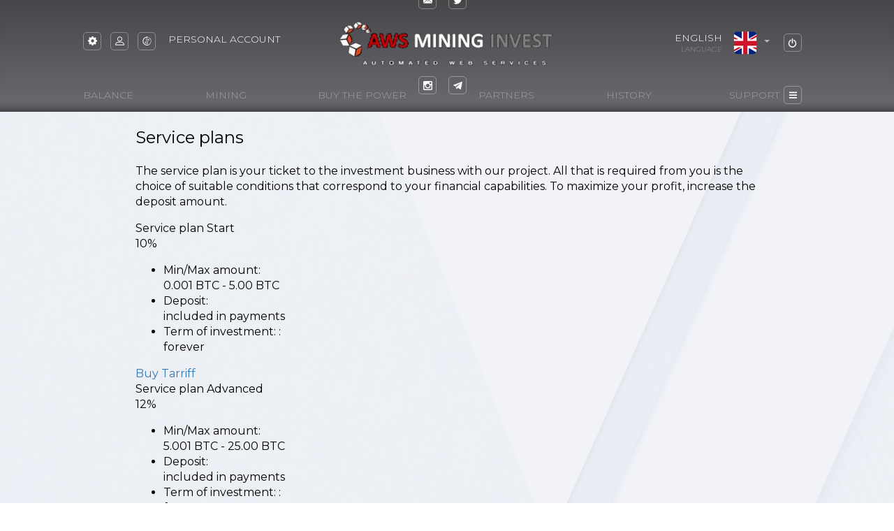

--- FILE ---
content_type: text/html; charset=UTF-8
request_url: https://awsmininginvest.com/?a=for_investors
body_size: 9295
content:
<!DOCTYPE html>

<!--     ************************* START HEADER **************************  -->

<html lang="en" class="lc-html">

<head>
    <meta charset="UTF-8">
	<meta content="width=device-width, initial-scale=1.0" name="viewport">
    <title>
        awsmininginvest.com
    </title>
    <!--css-->
    
    <link rel="stylesheet" href="styles/static/css/toastr.min.css">
    <link rel="stylesheet" href="styles/static/css/bootstrap.css">
    <link rel="icon" href="styles/static/favicon.ico" type="image/x-icon">
    <link rel="stylesheet" href="styles/static/css/global.css">
    <script src="styles/static/js/jquery.js"></script>

    <!--css end-->
    
</head>

<body>


    <div class="global-wrapper global-wrapper--not_lc">
        <header>
            <div class="container">
                <div class="header-top">
				    <div class="header-logo">
                        <a class="btn-tr-icon" href="?a=support" target="_blank">
                            <i>
                                <svg height="12px" width="4px">
                                    <use xlink:href="styles/static/img/svg/sprite-main.svg#ico-email"></use>
                                </svg>
                            </i>
                        </a>
                        <a class="btn-tr-icon" href="https://twitter.com" target="_blank">
                            <i>
                                <svg height="8px" width="11px">
                                    <use xlink:href="styles/static/img/svg/sprite-main.svg#ico-twitter"></use>
                                </svg>
                            </i>
                        </a>
                        <a href="?a=account">
                            <img src="styles/static/img/logo.png" alt="">
                        </a>
                        <a class="btn-tr-icon" href="https://www.instagram.com" target="_blank">
                            <i>
                                <svg height="10px" width="11px">
                                    <use xlink:href="styles/static/img/svg/sprite-main.svg#ico-instagram"></use>
                                </svg>
                            </i>
                        </a>
                        <a class="btn-tr-icon" target="_blank" href="https://t.me/">
                            <i>
                                <svg height="10px" width="11px" href="" target="_blank">
                                    <use xlink:href="styles/static/img/svg/sprite-main.svg#ico-telegram"></use>
                                </svg>
                            </i>
                        </a>
                    </div>
                    <div class="header-login">

                        <div class="header-login__login">
                            <a class="btn-tr-icon" href="?a=edit_account">
                                <i>
                                    <svg height="10px" width="10px">
                                        <use xlink:href="styles/static/img/svg/sprite-main.svg#ico-setting"></use>
                                    </svg>
                                </i>
                            </a>
                            <a class="btn-tr-icon" href="?a=account">
                                <i>
                                    <svg height="10px" width="10px">
                                        <use xlink:href="styles/static/img/svg/sprite-main.svg#ico-user"></use>
                                    </svg>
                                </i>
                            </a>
							                            <a class="btn-tr-icon" href="?a=security">
                                <i>
                                    <svg height="10px" width="10px">
                                        <use xlink:href="styles/static/img/svg/sprite-main.svg#ico-waiting"></use>
                                    </svg>
                                </i>
                            </a>
                            		
                            <div style="cursor: pointer;" onclick="location.href='?a=edit_account'">
                                Personal account
                                <span></span>
                            </div>
                        </div>


                    </div>
                    
                    <div class="header-language">
                        <div class="language">
                            <div class="language__active">English</div>
                            <div class="language__img"><img src="styles/static/img/flag/en.png" alt="">
                            </div>
                            <div class="list-language">




                                <div class="list-language__item">
                                    <a style="display: flex; align-items: center; height: 100%;cursor: no-drop;">
                                        <img src="styles/static/img/flag/ru.png" alt=""></a>
                                </div>



                                <div class="list-language__item">
                                    <a style="display: flex; align-items: center; height: 100%;cursor: no-drop;">
                                        <img src="styles/static/img/flag/zh-hans.png" alt=""></a>
                                </div>



                                <div class="list-language__item">
                                    <a style="display: flex; align-items: center; height: 100%;cursor: no-drop;">
                                        <img src="styles/static/img/flag/fr.png" alt=""></a>
                                </div>



                                <div class="list-language__item">
                                    <a style="display: flex; align-items: center; height: 100%;cursor: no-drop;">
                                        <img src="styles/static/img/flag/de.png" alt=""></a>
                                </div>



                                <div class="list-language__item">
                                    <a style="display: flex; align-items: center; height: 100%;cursor: no-drop;">
                                        <img src="styles/static/img/flag/pt.png" alt=""></a>
                                </div>



                                <div class="list-language__item">
                                    <a style="display: flex; align-items: center; height: 100%;cursor: no-drop;">
                                        <img src="styles/static/img/flag/es.png" alt=""></a>
                                </div>



                                <div class="list-language__item">
                                    <a style="display: flex; align-items: center; height: 100%;cursor: no-drop;">
                                        <img src="styles/static/img/flag/vi.png" alt=""></a>
                                </div>



                                <div class="list-language__item">
                                    <a style="display: flex; align-items: center; height: 100%;cursor: no-drop;">
                                        <img src="styles/static/img/flag/hi.png" alt=""></a>
                                </div>



                                <div class="list-language__item">
                                    <a style="display: flex; align-items: center; height: 100%;cursor: no-drop;">
                                        <img src="styles/static/img/flag/ar.png" alt=""></a>
                                </div>



                                <div class="list-language__item">
                                    <a style="display: flex; align-items: center; height: 100%;cursor: no-drop;">
                                        <img src="styles/static/img/flag/tr.png" alt=""></a>
                                </div>



                                <div class="list-language__item">
                                    <a style="display: flex; align-items: center; height: 100%;cursor: no-drop;">
                                        <img src="styles/static/img/flag/it.png" alt=""></a>
                                </div>



                                <div class="list-language__item">
                                    <a style="display: flex; align-items: center; height: 100%;cursor: no-drop;">
                                        <img src="styles/static/img/flag/ja.png" alt=""></a>
                                </div>



                            </div>
                        </div>


                        <a class="btn-tr-icon" href="?a=logout">
                            <i>
                                <svg height="10px" width="10px">
                                    <use xlink:href="styles/static/img/svg/sprite-main.svg#ico-power"></use>
                                </svg>
                            </i>
                        </a>

                    </div>
                </div>

                <div class="after-header">






                    <ul>
					<li class="tab-menu">Menu
                                <button class="btn-tr-icon menu" >
                                    <i>
                                        <svg height="10px" width="11px" style="width: 11px; height: 11px" class="menu-show">
                                            <use xlink:href="styles/static/img/svg/sprite-main.svg#ico-menu"></use>
                                        </svg>
										<svg style="width: 7px; height: 7px" class="menu-hide">
                                            <use xlink:href="styles/static/img/svg/sprite-main.svg#ico-close"></use>
                                        </svg>
                                        
                                    </i>
                                </button>

							</li>
							<div class="tab-menu-box">
                        <li class="tab-submenu"><a  href="?a=account"><i>
                                            <svg xmlns="http://www.w3.org/2000/svg" xmlns:xlink="http://www.w3.org/1999/xlink" width="19px" height="20px">
                                                <path fill-rule="evenodd" fill="" d="M18.870,16.279 C18.870,16.279 18.610,15.284 18.610,15.280 C18.327,14.195 18.266,13.051 18.559,11.969 C18.919,10.636 18.980,9.184 18.655,7.681 C17.796,3.704 14.146,0.522 9.564,0.521 C3.998,0.521 -0.426,5.313 0.349,10.919 C0.949,15.257 4.811,18.764 9.564,18.764 C10.937,18.764 11.213,18.520 12.425,18.520 C13.886,18.520 15.953,19.139 15.953,19.139 C17.717,19.581 19.320,18.009 18.870,16.279 ZM16.557,17.345 C16.557,17.345 14.112,16.651 12.425,16.651 C11.047,16.651 10.733,16.895 9.564,16.895 C5.752,16.895 2.673,14.082 2.200,10.663 C1.573,6.126 5.183,2.390 9.564,2.391 C13.248,2.391 16.146,4.917 16.829,8.076 C17.078,9.231 17.053,10.376 16.755,11.481 C16.400,12.795 16.416,14.271 16.801,15.751 C16.998,16.507 17.361,17.345 16.557,17.345 ZM6.682,9.812 C6.682,10.844 5.845,11.681 4.813,11.681 C3.781,11.681 2.945,10.844 2.945,9.812 C2.945,8.779 3.781,7.943 4.813,7.943 C5.845,7.943 6.682,8.779 6.682,9.812 ZM11.353,9.812 C11.353,10.844 10.517,11.681 9.485,11.681 C8.453,11.681 7.616,10.844 7.616,9.812 C7.616,8.779 8.453,7.943 9.485,7.943 C10.517,7.943 11.353,8.779 11.353,9.812 ZM16.025,9.812 C16.025,10.844 15.188,11.681 14.156,11.681 C13.124,11.681 12.288,10.844 12.288,9.812 C12.288,8.779 13.124,7.943 14.156,7.943 C15.188,7.943 16.025,8.779 16.025,9.812 Z" />
                                                <path fill="" d="M18.870,16.279 C18.870,16.279 18.610,15.284 18.610,15.280 C18.327,14.195 18.266,13.051 18.559,11.969 C18.919,10.636 18.980,9.184 18.655,7.681 C17.796,3.704 14.146,0.522 9.564,0.521 C3.998,0.521 -0.426,5.313 0.349,10.919 C0.949,15.257 4.811,18.764 9.564,18.764 C10.937,18.764 11.213,18.520 12.425,18.520 C13.886,18.520 15.953,19.139 15.953,19.139 C17.717,19.581 19.320,18.009 18.870,16.279 ZM16.557,17.345 C16.557,17.345 14.112,16.651 12.425,16.651 C11.047,16.651 10.733,16.895 9.564,16.895 C5.752,16.895 2.673,14.082 2.200,10.663 C1.573,6.126 5.183,2.390 9.564,2.391 C13.248,2.391 16.146,4.917 16.829,8.076 C17.078,9.231 17.053,10.376 16.755,11.481 C16.400,12.795 16.416,14.271 16.801,15.751 C16.998,16.507 17.361,17.345 16.557,17.345 ZM6.682,9.812 C6.682,10.844 5.845,11.681 4.813,11.681 C3.781,11.681 2.945,10.844 2.945,9.812 C2.945,8.779 3.781,7.943 4.813,7.943 C5.845,7.943 6.682,8.779 6.682,9.812 ZM11.353,9.812 C11.353,10.844 10.517,11.681 9.485,11.681 C8.453,11.681 7.616,10.844 7.616,9.812 C7.616,8.779 8.453,7.943 9.485,7.943 C10.517,7.943 11.353,8.779 11.353,9.812 ZM16.025,9.812 C16.025,10.844 15.188,11.681 14.156,11.681 C13.124,11.681 12.288,10.844 12.288,9.812 C12.288,8.779 13.124,7.943 14.156,7.943 C15.188,7.943 16.025,8.779 16.025,9.812 Z" />
                                            </svg>
                                        </i>Balance</a>
                        </li>
                        <li class="tab-submenu"><a class="" href="?a=deposit_list"><i>
                                            <svg xmlns="http://www.w3.org/2000/svg" xmlns:xlink="http://www.w3.org/1999/xlink" width="19px" height="20px">
                                                <path fill-rule="evenodd" fill="" d="M18.870,16.279 C18.870,16.279 18.610,15.284 18.610,15.280 C18.327,14.195 18.266,13.051 18.559,11.969 C18.919,10.636 18.980,9.184 18.655,7.681 C17.796,3.704 14.146,0.522 9.564,0.521 C3.998,0.521 -0.426,5.313 0.349,10.919 C0.949,15.257 4.811,18.764 9.564,18.764 C10.937,18.764 11.213,18.520 12.425,18.520 C13.886,18.520 15.953,19.139 15.953,19.139 C17.717,19.581 19.320,18.009 18.870,16.279 ZM16.557,17.345 C16.557,17.345 14.112,16.651 12.425,16.651 C11.047,16.651 10.733,16.895 9.564,16.895 C5.752,16.895 2.673,14.082 2.200,10.663 C1.573,6.126 5.183,2.390 9.564,2.391 C13.248,2.391 16.146,4.917 16.829,8.076 C17.078,9.231 17.053,10.376 16.755,11.481 C16.400,12.795 16.416,14.271 16.801,15.751 C16.998,16.507 17.361,17.345 16.557,17.345 ZM6.682,9.812 C6.682,10.844 5.845,11.681 4.813,11.681 C3.781,11.681 2.945,10.844 2.945,9.812 C2.945,8.779 3.781,7.943 4.813,7.943 C5.845,7.943 6.682,8.779 6.682,9.812 ZM11.353,9.812 C11.353,10.844 10.517,11.681 9.485,11.681 C8.453,11.681 7.616,10.844 7.616,9.812 C7.616,8.779 8.453,7.943 9.485,7.943 C10.517,7.943 11.353,8.779 11.353,9.812 ZM16.025,9.812 C16.025,10.844 15.188,11.681 14.156,11.681 C13.124,11.681 12.288,10.844 12.288,9.812 C12.288,8.779 13.124,7.943 14.156,7.943 C15.188,7.943 16.025,8.779 16.025,9.812 Z" />
                                                <path fill="" d="M18.870,16.279 C18.870,16.279 18.610,15.284 18.610,15.280 C18.327,14.195 18.266,13.051 18.559,11.969 C18.919,10.636 18.980,9.184 18.655,7.681 C17.796,3.704 14.146,0.522 9.564,0.521 C3.998,0.521 -0.426,5.313 0.349,10.919 C0.949,15.257 4.811,18.764 9.564,18.764 C10.937,18.764 11.213,18.520 12.425,18.520 C13.886,18.520 15.953,19.139 15.953,19.139 C17.717,19.581 19.320,18.009 18.870,16.279 ZM16.557,17.345 C16.557,17.345 14.112,16.651 12.425,16.651 C11.047,16.651 10.733,16.895 9.564,16.895 C5.752,16.895 2.673,14.082 2.200,10.663 C1.573,6.126 5.183,2.390 9.564,2.391 C13.248,2.391 16.146,4.917 16.829,8.076 C17.078,9.231 17.053,10.376 16.755,11.481 C16.400,12.795 16.416,14.271 16.801,15.751 C16.998,16.507 17.361,17.345 16.557,17.345 ZM6.682,9.812 C6.682,10.844 5.845,11.681 4.813,11.681 C3.781,11.681 2.945,10.844 2.945,9.812 C2.945,8.779 3.781,7.943 4.813,7.943 C5.845,7.943 6.682,8.779 6.682,9.812 ZM11.353,9.812 C11.353,10.844 10.517,11.681 9.485,11.681 C8.453,11.681 7.616,10.844 7.616,9.812 C7.616,8.779 8.453,7.943 9.485,7.943 C10.517,7.943 11.353,8.779 11.353,9.812 ZM16.025,9.812 C16.025,10.844 15.188,11.681 14.156,11.681 C13.124,11.681 12.288,10.844 12.288,9.812 C12.288,8.779 13.124,7.943 14.156,7.943 C15.188,7.943 16.025,8.779 16.025,9.812 Z" />
                                            </svg>
                                        </i>Mining</a>
                        </li>
                        <li class="tab-submenu"><a class="" href="?a=deposit" data-name="F.A.Q"><i>
                                            <svg xmlns="http://www.w3.org/2000/svg" xmlns:xlink="http://www.w3.org/1999/xlink" width="19px" height="20px">
                                                <path fill-rule="evenodd" fill="" d="M18.870,16.279 C18.870,16.279 18.610,15.284 18.610,15.280 C18.327,14.195 18.266,13.051 18.559,11.969 C18.919,10.636 18.980,9.184 18.655,7.681 C17.796,3.704 14.146,0.522 9.564,0.521 C3.998,0.521 -0.426,5.313 0.349,10.919 C0.949,15.257 4.811,18.764 9.564,18.764 C10.937,18.764 11.213,18.520 12.425,18.520 C13.886,18.520 15.953,19.139 15.953,19.139 C17.717,19.581 19.320,18.009 18.870,16.279 ZM16.557,17.345 C16.557,17.345 14.112,16.651 12.425,16.651 C11.047,16.651 10.733,16.895 9.564,16.895 C5.752,16.895 2.673,14.082 2.200,10.663 C1.573,6.126 5.183,2.390 9.564,2.391 C13.248,2.391 16.146,4.917 16.829,8.076 C17.078,9.231 17.053,10.376 16.755,11.481 C16.400,12.795 16.416,14.271 16.801,15.751 C16.998,16.507 17.361,17.345 16.557,17.345 ZM6.682,9.812 C6.682,10.844 5.845,11.681 4.813,11.681 C3.781,11.681 2.945,10.844 2.945,9.812 C2.945,8.779 3.781,7.943 4.813,7.943 C5.845,7.943 6.682,8.779 6.682,9.812 ZM11.353,9.812 C11.353,10.844 10.517,11.681 9.485,11.681 C8.453,11.681 7.616,10.844 7.616,9.812 C7.616,8.779 8.453,7.943 9.485,7.943 C10.517,7.943 11.353,8.779 11.353,9.812 ZM16.025,9.812 C16.025,10.844 15.188,11.681 14.156,11.681 C13.124,11.681 12.288,10.844 12.288,9.812 C12.288,8.779 13.124,7.943 14.156,7.943 C15.188,7.943 16.025,8.779 16.025,9.812 Z" />
                                                <path fill="" d="M18.870,16.279 C18.870,16.279 18.610,15.284 18.610,15.280 C18.327,14.195 18.266,13.051 18.559,11.969 C18.919,10.636 18.980,9.184 18.655,7.681 C17.796,3.704 14.146,0.522 9.564,0.521 C3.998,0.521 -0.426,5.313 0.349,10.919 C0.949,15.257 4.811,18.764 9.564,18.764 C10.937,18.764 11.213,18.520 12.425,18.520 C13.886,18.520 15.953,19.139 15.953,19.139 C17.717,19.581 19.320,18.009 18.870,16.279 ZM16.557,17.345 C16.557,17.345 14.112,16.651 12.425,16.651 C11.047,16.651 10.733,16.895 9.564,16.895 C5.752,16.895 2.673,14.082 2.200,10.663 C1.573,6.126 5.183,2.390 9.564,2.391 C13.248,2.391 16.146,4.917 16.829,8.076 C17.078,9.231 17.053,10.376 16.755,11.481 C16.400,12.795 16.416,14.271 16.801,15.751 C16.998,16.507 17.361,17.345 16.557,17.345 ZM6.682,9.812 C6.682,10.844 5.845,11.681 4.813,11.681 C3.781,11.681 2.945,10.844 2.945,9.812 C2.945,8.779 3.781,7.943 4.813,7.943 C5.845,7.943 6.682,8.779 6.682,9.812 ZM11.353,9.812 C11.353,10.844 10.517,11.681 9.485,11.681 C8.453,11.681 7.616,10.844 7.616,9.812 C7.616,8.779 8.453,7.943 9.485,7.943 C10.517,7.943 11.353,8.779 11.353,9.812 ZM16.025,9.812 C16.025,10.844 15.188,11.681 14.156,11.681 C13.124,11.681 12.288,10.844 12.288,9.812 C12.288,8.779 13.124,7.943 14.156,7.943 C15.188,7.943 16.025,8.779 16.025,9.812 Z" />
                                            </svg>
                                        </i>Buy the power</a></li>
                        <li class="tab-submenu"><a class="" href="?a=referals" data-name="Новости"><i>
                                            <svg xmlns="http://www.w3.org/2000/svg" xmlns:xlink="http://www.w3.org/1999/xlink" width="19px" height="20px">
                                                <path fill-rule="evenodd" fill="" d="M18.870,16.279 C18.870,16.279 18.610,15.284 18.610,15.280 C18.327,14.195 18.266,13.051 18.559,11.969 C18.919,10.636 18.980,9.184 18.655,7.681 C17.796,3.704 14.146,0.522 9.564,0.521 C3.998,0.521 -0.426,5.313 0.349,10.919 C0.949,15.257 4.811,18.764 9.564,18.764 C10.937,18.764 11.213,18.520 12.425,18.520 C13.886,18.520 15.953,19.139 15.953,19.139 C17.717,19.581 19.320,18.009 18.870,16.279 ZM16.557,17.345 C16.557,17.345 14.112,16.651 12.425,16.651 C11.047,16.651 10.733,16.895 9.564,16.895 C5.752,16.895 2.673,14.082 2.200,10.663 C1.573,6.126 5.183,2.390 9.564,2.391 C13.248,2.391 16.146,4.917 16.829,8.076 C17.078,9.231 17.053,10.376 16.755,11.481 C16.400,12.795 16.416,14.271 16.801,15.751 C16.998,16.507 17.361,17.345 16.557,17.345 ZM6.682,9.812 C6.682,10.844 5.845,11.681 4.813,11.681 C3.781,11.681 2.945,10.844 2.945,9.812 C2.945,8.779 3.781,7.943 4.813,7.943 C5.845,7.943 6.682,8.779 6.682,9.812 ZM11.353,9.812 C11.353,10.844 10.517,11.681 9.485,11.681 C8.453,11.681 7.616,10.844 7.616,9.812 C7.616,8.779 8.453,7.943 9.485,7.943 C10.517,7.943 11.353,8.779 11.353,9.812 ZM16.025,9.812 C16.025,10.844 15.188,11.681 14.156,11.681 C13.124,11.681 12.288,10.844 12.288,9.812 C12.288,8.779 13.124,7.943 14.156,7.943 C15.188,7.943 16.025,8.779 16.025,9.812 Z" />
                                                <path fill="" d="M18.870,16.279 C18.870,16.279 18.610,15.284 18.610,15.280 C18.327,14.195 18.266,13.051 18.559,11.969 C18.919,10.636 18.980,9.184 18.655,7.681 C17.796,3.704 14.146,0.522 9.564,0.521 C3.998,0.521 -0.426,5.313 0.349,10.919 C0.949,15.257 4.811,18.764 9.564,18.764 C10.937,18.764 11.213,18.520 12.425,18.520 C13.886,18.520 15.953,19.139 15.953,19.139 C17.717,19.581 19.320,18.009 18.870,16.279 ZM16.557,17.345 C16.557,17.345 14.112,16.651 12.425,16.651 C11.047,16.651 10.733,16.895 9.564,16.895 C5.752,16.895 2.673,14.082 2.200,10.663 C1.573,6.126 5.183,2.390 9.564,2.391 C13.248,2.391 16.146,4.917 16.829,8.076 C17.078,9.231 17.053,10.376 16.755,11.481 C16.400,12.795 16.416,14.271 16.801,15.751 C16.998,16.507 17.361,17.345 16.557,17.345 ZM6.682,9.812 C6.682,10.844 5.845,11.681 4.813,11.681 C3.781,11.681 2.945,10.844 2.945,9.812 C2.945,8.779 3.781,7.943 4.813,7.943 C5.845,7.943 6.682,8.779 6.682,9.812 ZM11.353,9.812 C11.353,10.844 10.517,11.681 9.485,11.681 C8.453,11.681 7.616,10.844 7.616,9.812 C7.616,8.779 8.453,7.943 9.485,7.943 C10.517,7.943 11.353,8.779 11.353,9.812 ZM16.025,9.812 C16.025,10.844 15.188,11.681 14.156,11.681 C13.124,11.681 12.288,10.844 12.288,9.812 C12.288,8.779 13.124,7.943 14.156,7.943 C15.188,7.943 16.025,8.779 16.025,9.812 Z" />
                                            </svg>
                                        </i>Partners</a>
                        </li>
                        <li class="tab-submenu"><a class="" href="?a=history" data-name="Помощь"><i>
                                            <svg xmlns="http://www.w3.org/2000/svg" xmlns:xlink="http://www.w3.org/1999/xlink" width="19px" height="20px">
                                                <path fill-rule="evenodd" fill="" d="M18.870,16.279 C18.870,16.279 18.610,15.284 18.610,15.280 C18.327,14.195 18.266,13.051 18.559,11.969 C18.919,10.636 18.980,9.184 18.655,7.681 C17.796,3.704 14.146,0.522 9.564,0.521 C3.998,0.521 -0.426,5.313 0.349,10.919 C0.949,15.257 4.811,18.764 9.564,18.764 C10.937,18.764 11.213,18.520 12.425,18.520 C13.886,18.520 15.953,19.139 15.953,19.139 C17.717,19.581 19.320,18.009 18.870,16.279 ZM16.557,17.345 C16.557,17.345 14.112,16.651 12.425,16.651 C11.047,16.651 10.733,16.895 9.564,16.895 C5.752,16.895 2.673,14.082 2.200,10.663 C1.573,6.126 5.183,2.390 9.564,2.391 C13.248,2.391 16.146,4.917 16.829,8.076 C17.078,9.231 17.053,10.376 16.755,11.481 C16.400,12.795 16.416,14.271 16.801,15.751 C16.998,16.507 17.361,17.345 16.557,17.345 ZM6.682,9.812 C6.682,10.844 5.845,11.681 4.813,11.681 C3.781,11.681 2.945,10.844 2.945,9.812 C2.945,8.779 3.781,7.943 4.813,7.943 C5.845,7.943 6.682,8.779 6.682,9.812 ZM11.353,9.812 C11.353,10.844 10.517,11.681 9.485,11.681 C8.453,11.681 7.616,10.844 7.616,9.812 C7.616,8.779 8.453,7.943 9.485,7.943 C10.517,7.943 11.353,8.779 11.353,9.812 ZM16.025,9.812 C16.025,10.844 15.188,11.681 14.156,11.681 C13.124,11.681 12.288,10.844 12.288,9.812 C12.288,8.779 13.124,7.943 14.156,7.943 C15.188,7.943 16.025,8.779 16.025,9.812 Z" />
                                                <path fill="" d="M18.870,16.279 C18.870,16.279 18.610,15.284 18.610,15.280 C18.327,14.195 18.266,13.051 18.559,11.969 C18.919,10.636 18.980,9.184 18.655,7.681 C17.796,3.704 14.146,0.522 9.564,0.521 C3.998,0.521 -0.426,5.313 0.349,10.919 C0.949,15.257 4.811,18.764 9.564,18.764 C10.937,18.764 11.213,18.520 12.425,18.520 C13.886,18.520 15.953,19.139 15.953,19.139 C17.717,19.581 19.320,18.009 18.870,16.279 ZM16.557,17.345 C16.557,17.345 14.112,16.651 12.425,16.651 C11.047,16.651 10.733,16.895 9.564,16.895 C5.752,16.895 2.673,14.082 2.200,10.663 C1.573,6.126 5.183,2.390 9.564,2.391 C13.248,2.391 16.146,4.917 16.829,8.076 C17.078,9.231 17.053,10.376 16.755,11.481 C16.400,12.795 16.416,14.271 16.801,15.751 C16.998,16.507 17.361,17.345 16.557,17.345 ZM6.682,9.812 C6.682,10.844 5.845,11.681 4.813,11.681 C3.781,11.681 2.945,10.844 2.945,9.812 C2.945,8.779 3.781,7.943 4.813,7.943 C5.845,7.943 6.682,8.779 6.682,9.812 ZM11.353,9.812 C11.353,10.844 10.517,11.681 9.485,11.681 C8.453,11.681 7.616,10.844 7.616,9.812 C7.616,8.779 8.453,7.943 9.485,7.943 C10.517,7.943 11.353,8.779 11.353,9.812 ZM16.025,9.812 C16.025,10.844 15.188,11.681 14.156,11.681 C13.124,11.681 12.288,10.844 12.288,9.812 C12.288,8.779 13.124,7.943 14.156,7.943 C15.188,7.943 16.025,8.779 16.025,9.812 Z" />
                                            </svg>
                                        </i>History</a></li>
						</div>
                        <li class="m-menu"><a class="" data-name="Live">Support
                                <button class="btn-tr-icon menu" href="?a=account">
                                    <i>
                                        <svg height="10px" width="11px" style="width: 11px; height: 11px">
                                            <use xlink:href="styles/static/img/svg/sprite-main.svg#ico-menu"></use>
                                        </svg>
                                        <svg style="width: 7px; height: 7px">
                                            <use xlink:href="styles/static/img/svg/sprite-main.svg#ico-close"></use>
                                        </svg>
                                    </i>
                                </button>

                            </a>
                            <ul class="submenu">
                                <li><a href="?a=support"><i>
                                            <svg xmlns="http://www.w3.org/2000/svg" xmlns:xlink="http://www.w3.org/1999/xlink" width="19px" height="20px">
                                                <path fill-rule="evenodd" fill="" d="M18.870,16.279 C18.870,16.279 18.610,15.284 18.610,15.280 C18.327,14.195 18.266,13.051 18.559,11.969 C18.919,10.636 18.980,9.184 18.655,7.681 C17.796,3.704 14.146,0.522 9.564,0.521 C3.998,0.521 -0.426,5.313 0.349,10.919 C0.949,15.257 4.811,18.764 9.564,18.764 C10.937,18.764 11.213,18.520 12.425,18.520 C13.886,18.520 15.953,19.139 15.953,19.139 C17.717,19.581 19.320,18.009 18.870,16.279 ZM16.557,17.345 C16.557,17.345 14.112,16.651 12.425,16.651 C11.047,16.651 10.733,16.895 9.564,16.895 C5.752,16.895 2.673,14.082 2.200,10.663 C1.573,6.126 5.183,2.390 9.564,2.391 C13.248,2.391 16.146,4.917 16.829,8.076 C17.078,9.231 17.053,10.376 16.755,11.481 C16.400,12.795 16.416,14.271 16.801,15.751 C16.998,16.507 17.361,17.345 16.557,17.345 ZM6.682,9.812 C6.682,10.844 5.845,11.681 4.813,11.681 C3.781,11.681 2.945,10.844 2.945,9.812 C2.945,8.779 3.781,7.943 4.813,7.943 C5.845,7.943 6.682,8.779 6.682,9.812 ZM11.353,9.812 C11.353,10.844 10.517,11.681 9.485,11.681 C8.453,11.681 7.616,10.844 7.616,9.812 C7.616,8.779 8.453,7.943 9.485,7.943 C10.517,7.943 11.353,8.779 11.353,9.812 ZM16.025,9.812 C16.025,10.844 15.188,11.681 14.156,11.681 C13.124,11.681 12.288,10.844 12.288,9.812 C12.288,8.779 13.124,7.943 14.156,7.943 C15.188,7.943 16.025,8.779 16.025,9.812 Z" />
                                                <path fill="" d="M18.870,16.279 C18.870,16.279 18.610,15.284 18.610,15.280 C18.327,14.195 18.266,13.051 18.559,11.969 C18.919,10.636 18.980,9.184 18.655,7.681 C17.796,3.704 14.146,0.522 9.564,0.521 C3.998,0.521 -0.426,5.313 0.349,10.919 C0.949,15.257 4.811,18.764 9.564,18.764 C10.937,18.764 11.213,18.520 12.425,18.520 C13.886,18.520 15.953,19.139 15.953,19.139 C17.717,19.581 19.320,18.009 18.870,16.279 ZM16.557,17.345 C16.557,17.345 14.112,16.651 12.425,16.651 C11.047,16.651 10.733,16.895 9.564,16.895 C5.752,16.895 2.673,14.082 2.200,10.663 C1.573,6.126 5.183,2.390 9.564,2.391 C13.248,2.391 16.146,4.917 16.829,8.076 C17.078,9.231 17.053,10.376 16.755,11.481 C16.400,12.795 16.416,14.271 16.801,15.751 C16.998,16.507 17.361,17.345 16.557,17.345 ZM6.682,9.812 C6.682,10.844 5.845,11.681 4.813,11.681 C3.781,11.681 2.945,10.844 2.945,9.812 C2.945,8.779 3.781,7.943 4.813,7.943 C5.845,7.943 6.682,8.779 6.682,9.812 ZM11.353,9.812 C11.353,10.844 10.517,11.681 9.485,11.681 C8.453,11.681 7.616,10.844 7.616,9.812 C7.616,8.779 8.453,7.943 9.485,7.943 C10.517,7.943 11.353,8.779 11.353,9.812 ZM16.025,9.812 C16.025,10.844 15.188,11.681 14.156,11.681 C13.124,11.681 12.288,10.844 12.288,9.812 C12.288,8.779 13.124,7.943 14.156,7.943 C15.188,7.943 16.025,8.779 16.025,9.812 Z" />
                                            </svg>
                                        </i><span>Support</span></a></li>
                                <li><a href="?a=cust&amp;page=live"><i>
                                            <svg xmlns="http://www.w3.org/2000/svg" xmlns:xlink="http://www.w3.org/1999/xlink" width="18px" height="17px">
                                                <path fill-rule="evenodd" fill="rgb(95, 95, 99)" d="M10.406,6.987 L7.858,8.568 C7.582,8.742 7.155,8.544 7.155,8.217 L7.155,5.054 C7.155,4.727 7.582,4.529 7.858,4.702 L10.440,6.284 C10.699,6.447 10.665,6.824 10.406,6.987 ZM17.046,1.684 L17.046,1.687 L17.046,11.584 L17.046,11.587 C17.046,12.496 16.493,13.623 15.584,13.623 L10.636,13.623 C10.180,13.623 9.811,13.992 9.811,14.447 C9.811,14.903 10.180,15.272 10.636,15.272 L13.108,15.272 C13.564,15.272 13.933,15.641 13.933,16.097 C13.933,16.552 13.564,16.922 13.108,16.922 L4.866,16.922 C4.410,16.922 4.041,16.552 4.041,16.097 C4.041,15.641 4.410,15.272 4.866,15.272 L7.339,15.272 C7.794,15.272 8.163,14.903 8.163,14.447 C8.163,13.992 7.794,13.623 7.339,13.623 L2.396,13.623 L2.393,13.623 C1.483,13.623 0.561,12.495 0.561,11.584 L0.561,1.687 C0.561,0.776 1.483,0.426 2.393,0.426 L2.396,0.426 L15.584,0.426 C16.493,0.426 17.046,0.774 17.046,1.684 ZM15.398,2.901 C15.398,2.445 15.029,2.076 14.574,2.076 L3.034,2.076 C2.579,2.076 2.210,2.445 2.210,2.901 L2.210,11.148 C2.210,11.604 2.579,11.973 3.034,11.973 L14.574,11.973 C15.029,11.973 15.398,11.604 15.398,11.148 L15.398,2.901 Z" />
                                            </svg>
                                        </i><span>Live</span></a></li>
                                <li><a href="?a=faq"><i>
                                            <svg xmlns="http://www.w3.org/2000/svg" xmlns:xlink="http://www.w3.org/1999/xlink" width="20px" height="19px">
                                                <path fill-rule="evenodd" fill="rgb(95, 95, 99)" d="M0.910,0.516 C0.910,8.819 0.910,10.301 0.910,18.712 C5.126,18.712 15.426,18.712 19.102,18.712 C19.102,12.596 19.102,6.549 19.102,0.516 C15.414,0.516 5.119,0.516 0.910,0.516 ZM17.283,16.893 L2.729,16.893 L2.729,2.335 L17.283,2.335 L17.283,16.893 ZM6.165,5.065 C6.165,4.562 6.573,4.155 7.075,4.155 L12.269,4.155 C13.028,4.155 13.644,4.771 13.644,5.531 L13.644,7.794 C13.644,8.795 12.826,9.614 11.825,9.614 L10.469,9.614 C10.213,9.614 10.006,9.822 10.006,10.077 L10.006,10.990 C10.006,11.492 9.599,11.899 9.096,11.899 C8.594,11.899 8.187,11.492 8.187,10.990 L8.187,9.412 C8.187,8.519 8.911,7.794 9.804,7.794 L10.713,7.794 C11.216,7.794 11.623,7.387 11.623,6.884 C11.623,6.382 11.216,5.975 10.713,5.975 L7.075,5.975 C6.573,5.975 6.165,5.567 6.165,5.065 ZM9.804,13.719 C9.804,14.222 9.397,14.629 8.894,14.629 C8.392,14.629 7.985,14.222 7.985,13.719 C7.985,13.217 8.392,12.809 8.894,12.809 C9.397,12.809 9.804,13.217 9.804,13.719 Z" />
                                                <path fill="url(#PSgrad_0)" d="M0.910,0.516 C0.910,8.819 0.910,10.301 0.910,18.712 C5.126,18.712 15.426,18.712 19.102,18.712 C19.102,12.596 19.102,6.549 19.102,0.516 C15.414,0.516 5.119,0.516 0.910,0.516 ZM17.283,16.893 L2.729,16.893 L2.729,2.335 L17.283,2.335 L17.283,16.893 ZM6.165,5.065 C6.165,4.562 6.573,4.155 7.075,4.155 L12.269,4.155 C13.028,4.155 13.644,4.771 13.644,5.531 L13.644,7.794 C13.644,8.795 12.826,9.614 11.825,9.614 L10.469,9.614 C10.213,9.614 10.006,9.822 10.006,10.077 L10.006,10.990 C10.006,11.492 9.599,11.899 9.096,11.899 C8.594,11.899 8.187,11.492 8.187,10.990 L8.187,9.412 C8.187,8.519 8.911,7.794 9.804,7.794 L10.713,7.794 C11.216,7.794 11.623,7.387 11.623,6.884 C11.623,6.382 11.216,5.975 10.713,5.975 L7.075,5.975 C6.573,5.975 6.165,5.567 6.165,5.065 ZM9.804,13.719 C9.804,14.222 9.397,14.629 8.894,14.629 C8.392,14.629 7.985,14.222 7.985,13.719 C7.985,13.217 8.392,12.809 8.894,12.809 C9.397,12.809 9.804,13.217 9.804,13.719 Z" />
                                            </svg>
                                        </i><span>F.A.Q</span></a></li>
                                <li><a href="?a=news"><i>
                                            <svg xmlns="http://www.w3.org/2000/svg" xmlns:xlink="http://www.w3.org/1999/xlink" width="19px" height="19px">
                                                <path fill-rule="evenodd" fill="rgb(95, 95, 99)" d="M17.891,5.758 L13.213,1.071 C13.051,0.910 12.831,0.774 12.602,0.774 L2.591,0.774 L2.591,0.819 C1.637,0.819 0.863,1.613 0.863,2.565 L0.863,2.587 L0.863,16.371 C0.863,17.322 1.637,18.048 2.591,18.048 L2.591,18.003 L16.416,18.003 L16.416,18.048 C17.371,18.048 18.145,17.300 18.145,16.348 L18.145,6.390 C18.145,6.161 18.053,5.920 17.891,5.758 ZM16.416,15.509 C16.416,15.985 16.029,16.280 15.552,16.280 L3.455,16.280 C2.978,16.280 2.591,15.985 2.591,15.509 L2.591,3.449 C2.591,2.973 2.978,2.497 3.455,2.497 L11.232,2.497 L11.232,6.033 C11.232,6.984 12.006,7.666 12.960,7.666 L16.416,7.666 L16.416,15.509 ZM4.319,6.804 L4.319,5.081 C4.319,4.606 4.706,4.220 5.183,4.220 L8.640,4.220 C9.117,4.220 9.504,4.606 9.504,5.081 L9.504,6.804 C9.504,7.280 9.117,7.666 8.640,7.666 L5.183,7.666 C4.706,7.666 4.319,7.280 4.319,6.804 ZM11.880,12.018 L14.688,15.419 L4.319,15.419 L8.223,10.295 L10.674,13.786 L11.880,12.018 ZM11.232,9.479 C11.232,9.003 11.619,8.617 12.096,8.617 C12.573,8.617 12.960,9.003 12.960,9.479 C12.960,9.955 12.573,10.340 12.096,10.340 C11.619,10.340 11.232,9.955 11.232,9.479 Z" />
                                                <path fill="url(#PSgrad_0)" d="M17.891,5.758 L13.213,1.071 C13.051,0.910 12.831,0.774 12.602,0.774 L2.591,0.774 L2.591,0.819 C1.637,0.819 0.863,1.613 0.863,2.565 L0.863,2.587 L0.863,16.371 C0.863,17.322 1.637,18.048 2.591,18.048 L2.591,18.003 L16.416,18.003 L16.416,18.048 C17.371,18.048 18.145,17.300 18.145,16.348 L18.145,6.390 C18.145,6.161 18.053,5.920 17.891,5.758 ZM16.416,15.509 C16.416,15.985 16.029,16.280 15.552,16.280 L3.455,16.280 C2.978,16.280 2.591,15.985 2.591,15.509 L2.591,3.449 C2.591,2.973 2.978,2.497 3.455,2.497 L11.232,2.497 L11.232,6.033 C11.232,6.984 12.006,7.666 12.960,7.666 L16.416,7.666 L16.416,15.509 ZM4.319,6.804 L4.319,5.081 C4.319,4.606 4.706,4.220 5.183,4.220 L8.640,4.220 C9.117,4.220 9.504,4.606 9.504,5.081 L9.504,6.804 C9.504,7.280 9.117,7.666 8.640,7.666 L5.183,7.666 C4.706,7.666 4.319,7.280 4.319,6.804 ZM11.880,12.018 L14.688,15.419 L4.319,15.419 L8.223,10.295 L10.674,13.786 L11.880,12.018 ZM11.232,9.479 C11.232,9.003 11.619,8.617 12.096,8.617 C12.573,8.617 12.960,9.003 12.960,9.479 C12.960,9.955 12.573,10.340 12.096,10.340 C11.619,10.340 11.232,9.955 11.232,9.479 Z" />
                                            </svg>
                                        </i><span>News</span></a></li>
                                <li><a href="?a=about"><i>
                                            <svg xmlns="http://www.w3.org/2000/svg" xmlns:xlink="http://www.w3.org/1999/xlink" width="19px" height="19px">
                                                <path fill-rule="evenodd" fill="rgb(86, 86, 90)" d="M14.963,5.916 C13.852,5.916 12.869,6.424 12.201,7.208 L7.642,4.579 C7.872,2.319 6.103,0.575 4.037,0.575 C2.025,0.575 0.395,2.203 0.395,4.212 C0.395,6.220 2.025,7.849 4.037,7.849 C5.264,7.849 6.343,7.239 7.003,6.311 L11.393,8.842 C11.295,9.337 11.297,9.813 11.402,10.307 L6.897,12.895 C6.231,12.043 5.204,11.485 4.037,11.485 C2.025,11.485 0.395,13.113 0.395,15.122 C0.395,17.131 2.025,18.759 4.037,18.759 C6.187,18.759 7.974,16.874 7.624,14.575 L12.228,11.930 C12.895,12.696 13.867,13.190 14.963,13.190 C16.975,13.190 18.606,11.562 18.606,9.553 C18.606,7.544 16.975,5.916 14.963,5.916 ZM4.037,6.030 C3.033,6.030 2.216,5.214 2.216,4.212 C2.216,3.209 3.033,2.393 4.037,2.393 C6.443,2.393 6.444,6.030 4.037,6.030 ZM4.037,16.940 C3.033,16.940 2.216,16.124 2.216,15.122 C2.216,14.119 3.033,13.304 4.037,13.304 C6.443,13.304 6.444,16.940 4.037,16.940 ZM14.963,11.372 C13.959,11.372 13.142,10.556 13.142,9.553 C13.142,8.550 13.959,7.735 14.963,7.735 C15.968,7.735 16.785,8.550 16.785,9.553 C16.785,10.556 15.968,11.372 14.963,11.372 Z" />
                                                <path fill="url(#PSgrad_0)" d="M14.963,5.916 C13.852,5.916 12.869,6.424 12.201,7.208 L7.642,4.579 C7.872,2.319 6.103,0.575 4.037,0.575 C2.025,0.575 0.395,2.203 0.395,4.212 C0.395,6.220 2.025,7.849 4.037,7.849 C5.264,7.849 6.343,7.239 7.003,6.311 L11.393,8.842 C11.295,9.337 11.297,9.813 11.402,10.307 L6.897,12.895 C6.231,12.043 5.204,11.485 4.037,11.485 C2.025,11.485 0.395,13.113 0.395,15.122 C0.395,17.131 2.025,18.759 4.037,18.759 C6.187,18.759 7.974,16.874 7.624,14.575 L12.228,11.930 C12.895,12.696 13.867,13.190 14.963,13.190 C16.975,13.190 18.606,11.562 18.606,9.553 C18.606,7.544 16.975,5.916 14.963,5.916 ZM4.037,6.030 C3.033,6.030 2.216,5.214 2.216,4.212 C2.216,3.209 3.033,2.393 4.037,2.393 C6.443,2.393 6.444,6.030 4.037,6.030 ZM4.037,16.940 C3.033,16.940 2.216,16.124 2.216,15.122 C2.216,14.119 3.033,13.304 4.037,13.304 C6.443,13.304 6.444,16.940 4.037,16.940 ZM14.963,11.372 C13.959,11.372 13.142,10.556 13.142,9.553 C13.142,8.550 13.959,7.735 14.963,7.735 C15.968,7.735 16.785,8.550 16.785,9.553 C16.785,10.556 15.968,11.372 14.963,11.372 Z" />
                                            </svg>
                                        </i><span>About the company</span></a></li>
                                <li><a href="?a=cust&amp;page=novice"><i>
                                            <svg xmlns="http://www.w3.org/2000/svg" xmlns:xlink="http://www.w3.org/1999/xlink" width="20px" height="20px">
                                                <path fill-rule="evenodd" fill="rgb(95, 95, 99)" d="M13.377,5.665 C13.022,3.847 11.412,2.256 9.193,2.228 L15.191,2.228 C15.669,2.228 16.056,2.614 16.056,3.089 L16.056,10.840 C16.056,11.316 16.444,11.701 16.921,11.701 C17.399,11.701 17.786,11.316 17.786,10.840 L17.786,2.228 C17.786,1.277 17.012,0.506 16.056,0.506 L2.215,0.506 C1.260,0.506 0.485,1.277 0.485,2.228 L0.485,16.007 C0.485,16.958 1.260,17.729 2.215,17.729 L10.866,17.729 C11.344,17.729 11.731,17.344 11.731,16.868 C11.731,16.393 11.344,16.007 10.866,16.007 L3.924,16.007 C3.923,16.007 3.919,15.950 3.919,15.915 C3.919,10.663 10.308,9.969 11.913,11.454 C12.841,12.312 14.044,10.944 13.112,10.285 C12.781,10.052 12.428,9.846 12.055,9.671 C13.106,8.708 13.690,7.267 13.377,5.665 ZM2.231,15.146 C2.219,15.150 2.228,15.147 2.215,15.151 C2.215,13.927 2.215,5.771 2.215,3.084 C2.215,2.609 2.603,2.228 3.081,2.228 L9.003,2.228 C6.676,2.299 4.811,4.198 4.811,6.531 C4.811,7.775 5.349,8.889 6.196,9.675 C4.053,10.666 2.502,12.710 2.231,15.146 ZM9.675,9.060 C9.488,9.045 9.300,9.031 9.109,9.031 C8.933,9.031 8.761,9.045 8.589,9.057 C7.420,8.806 6.541,7.772 6.541,6.534 C6.541,5.109 7.705,3.951 9.136,3.951 C10.567,3.951 11.731,5.109 11.731,6.534 C11.731,7.774 10.848,8.812 9.675,9.060 ZM19.517,16.868 C19.517,17.344 19.129,17.729 18.651,17.729 L17.786,17.729 L17.786,18.635 C17.786,19.111 17.399,19.496 16.921,19.496 C16.444,19.496 16.056,19.111 16.056,18.635 L16.056,17.729 L15.191,17.729 C14.714,17.729 14.326,17.344 14.326,16.868 C14.326,16.393 14.714,16.007 15.191,16.007 L16.056,16.007 L16.056,15.191 C16.056,14.715 16.444,14.329 16.921,14.329 C17.399,14.329 17.786,14.715 17.786,15.191 L17.786,16.007 L18.651,16.007 C19.129,16.007 19.517,16.393 19.517,16.868 Z" />
                                            </svg>
                                        </i><span>For beginners</span></a></li>
                            </ul>
                        </li>
                    </ul>
                </div>
                <div class="fr-logo" style=" position: absolute; display: none;
    left: 50%;
    transform: translateX(-50%);">
                    <a href="?a=deposit">
                        <img src="styles/static/img/lkmz.png?g=2" alt="">
                    </a>
                </div>

            </div>
        </header>

        <!--     ************************* END HEADER **************************  -->
<div class="content content--bg">
            <div class="cl__page">

<main class="main-page">
			<div class="container">
				<section class="section-invest section-separate ">
					<div class="section-title"><h2>Service plans</h2></div>
					<div class="section-text">
						<p>The service plan is your ticket to the investment business with our project. All that is required from you is the choice of suitable conditions that correspond to your financial capabilities. To maximize your profit, increase the deposit amount.</p>
					</div>
					<div class="section-inner-plans clearfix">

						<div class="plans-list">

							<div class="plans-item active wow fadeInLeft" data-wow-delay="1s">
								<div class="plans-item__title">Service plan Start</div>
								<div class="plans-item__percent">10%</div>
<!-- 								<div class="plans-item__descr">Ежедневно</div> -->
								<ul class="plan-description-list">
									<li class="plan-description-item" >
										<div class="plan-description-item__title">Min/Max amount: </div>
										<div class="plan-description-item__value">0.001 BTC  - 5.00 BTC</div>
									</li>
									<li class="plan-description-item">
										<div class="plan-description-item__title">Deposit: </div>
										<div class="plan-description-item__value">included in payments</div>
									</li>
									<li class="plan-description-item">
										<div class="plan-description-item__title">Term of investment: : </div>
										<div class="plan-description-item__value">forever </div>
									</li>
								</ul>
																	<a href="?a=signup" class="plans-item__link">Buy Tarriff</a>
															</div>

							<div class="plans-item wow fadeInLeft" data-wow-delay="0.7s">
								<div class="plans-item__title">Service plan Advanced</div>
								<div class="plans-item__percent">12%</div>
<!-- 								<div class="plans-item__descr">Ежедневно</div> -->
								<ul class="plan-description-list">
									<li class="plan-description-item">
										<div class="plan-description-item__title">Min/Max amount: </div>
										<div class="plan-description-item__value">5.001 BTC - 25.00 BTC</div>
									</li>
									<li class="plan-description-item">
										<div class="plan-description-item__title">Deposit: </div>
										<div class="plan-description-item__value">included in payments</div>
									</li>
									<li class="plan-description-item">
										<div class="plan-description-item__title">Term of investment: : </div>
										<div class="plan-description-item__value">forever </div>
									</li>
								</ul>
																	<a href="?a=signup" class="plans-item__link">Buy Tarriff</a>
															</div>

							<div class="plans-item wow fadeInLeft" data-wow-delay="0.4s">
								<div class="plans-item__title">Service plan Maximum</div>
								<div class="plans-item__percent">15%</div>
<!-- 								<div class="plans-item__descr">Ежедневно</div> -->
								<ul class="plan-description-list">
									<li class="plan-description-item">
										<div class="plan-description-item__title">Min/Max amount: </div>
										<div class="plan-description-item__value">25.001 BTC - 250.00 BTC</div>
									</li>
									<li class="plan-description-item">
										<div class="plan-description-item__title">Deposit: </div>
										<div class="plan-description-item__value">included in payments</div>
									</li>
									<li class="plan-description-item">
										<div class="plan-description-item__title">Term of investment: : </div>
										<div class="plan-description-item__value">forever </div>
									</li>
								</ul>
																	<a href="?a=signup" class="plans-item__link">Buy Tarriff</a>
															</div>

						</div>

						<div class="section-title"><h2>Calculator</h2></div>
						<div class="section-text">
							<p>To calculate your income, get information about the amount of accruals, use the calculator: enter the necessary data and click the button "Calculate profit".</p>
						</div>

						<div class="plans-calculator invest--page wow fadeInUpBig">
							<form action="#" class="form-calculator"><input type="hidden" name="form_id" value="17688841998460"><input type="hidden" name="form_token" value="010212ec3a6195e603b033e5e059ca11">
								<label class="form-calculator__label">
									<span class="label-title">Deposit amount</span>
									<input type="number" name="amount" min="0" max="250" step="0.00000001" autocomplete="off" id="deposit-calc" class="form-calculator__input">
								</label>
								<label class="form-calculator__label label--range">
									<span class="label-title">Term of investment</span>
									<input type="number" name="amount" min="0" step="1" autocomplete="off" id="day-calc" class="form-calculator__input">
								</label>
								<div class="profit-block">
									<div class="profit-block__title">Profit</div>
									<div class="profit-block-list">
										<div class="profit-block-item">Deposit amount: <span id="deposit_text">0 BTC</span></div>
										<div class="profit-block-item">% per day: <span id="percent_text">10%</span></div>
										<div class="profit-block-item">Deposit term, days: <span id="day_text">1</span></div>
										<div class="profit-block-item">Total profit: <span id="profit_text">0 BTC</span></div>
									</div>
								</div>
								<!-- /.profit-block -->
								<div class="form-calculator__bottom">
																			<a href="?a=signup" class="btn btn-transparent"><span>Buy tarrif</span></a>
																	</div>
							</form>
						</div>
						<!-- /.calculator -->
					</div>

				</section>
			</div>
			<!-- /.container -->
		</main>	

<footer class="footer-main">
      <div class="container">
        <div class="footer-content">
          <div class="row">
            <div class="col-lg-3 col-md-4">
              <div class="logo-wrap logo--footer wow fadeInLeft" data-wow-delay="0.3s">
                <a href="/" class="logo">
                  <img src="assets/img/logo.png" alt="" class="img-responsive logo-img">
                  <span class="logo-title">Visual<span>Hyip</span></span>
                </a>
              </div>
              <p class="footer-text wow fadeInLeft" data-wow-delay="0.6s">Played on this website
                 Trademarks are used with permission
                 right holder.</p>
              <p class="copyright wow fadeInLeft" data-wow-delay="0.9s">Copyright awsmininginvest.com © 2017</p>
            </div>
            <div class="col-lg-3 col-md-4 col-sm-6">
              <div class="footer-col pay-system">
                <div class="footer-col__title">Payment System</div>
                <ul class="pay-system-list">
                  <li><img class="img-responsive wow fadeInUp" data-wow-delay="0.3s" src="assets/img/pay/bitcoin.png" alt=""></li>
<!--                   <li><img class="img-responsive wow fadeInUp" data-wow-delay="0.6s"" src="assets/img/pay/pfm.png" alt=""></li>
                  <li><img class="img-responsive wow fadeInUp" data-wow-delay="0.9s"" src="assets/img/pay/payeer.png" alt=""></li>
                  <li><img class="img-responsive wow fadeInUp" data-wow-delay="1.2s"" src="assets/img/pay/advcash.png" alt=""></li> -->
                </ul>
                <!-- /.partners-list -->
              </div>
              <!-- /.footer-main-item -->
            </div>
            <div class="col-lg-3 col-md-4 col-sm-6">
              <div class="footer-col footer-menu-col">
                <div class="footer-col__title">For client</div>
                <ul class="footer-menu">
                  <li class="footer-menu-item wow fadeInRight">
                    <a href="?a=home" class="footer-menu__link"><span>Home</span></a>
                  </li>
                  <li class="footer-menu-item wow fadeInRight" data-wow-delay="0.3s">
                    <a href="?a=about" class="footer-menu__link"><span>About</span></a>
                  </li>
                  <li class="footer-menu-item wow fadeInRight" data-wow-delay="0.6s">
                    <a href="?a=for_investors" class="footer-menu__link"><span>For Investors</span></a>
                  </li>
                  <li class="footer-menu-item wow fadeInRight" data-wow-delay="0.9s">
                    <a href="?a=for_partners" class="footer-menu__link"><span>For Partners</span></a>
                  </li>
                  <li class="footer-menu-item wow fadeInRight" data-wow-delay="1.2s">
                    <a href="?a=faq" class="footer-menu__link"><span>FAQ</span></a>
                  </li>
                  <li class="footer-menu-item wow fadeInRight" data-wow-delay="1.5s">
                    <a href="?a=rules" class="footer-menu__link"><span>Rules</span></a>
                  </li>
                  <li class="footer-menu-item wow fadeInRight" data-wow-delay="1.8s">
                    <a href="?a=support" class="footer-menu__link"><span>Support</span></a>
                  </li>
                </ul>
              </div>
              <!-- /.footer-main-item -->
            </div>
            <div class="col-lg-3 col-md-12 col-sm-12">
              <div class="footer-col contacts--footer">
                <div class="footer-col__title">Contacts</div>
                <div class="footer-contacts-item wow fadeInRightBig" data-wow-delay="0.6s">
                  <div class="footer-contacts-item__title">Adress</div>
                  <p class="footer-contacts-text">London</p>
                  <p class="footer-contacts-text">37 Tabernacle Street, United Kingdom, EC2A 4NJ</p>
                </div>
                <!-- /.footer-address -->
                <div class="footer-contacts-item wow fadeInRightBig" data-wow-delay="0.9s">
                  <p class="footer-contacts-item__title"><a href="https://www.facebook.com/" target="__blank" class="footer-contacts-link">Facebook</a></p>
                </div>
                <div class="footer-contacts-item wow fadeInRightBig" data-wow-delay="0.9s">
                  <p class="footer-contacts-item__title"><a href="https://www.instagram.com/" target="__blank" class="footer-contacts-link">Instagram</a></p>
                </div>
                <div class="footer-contacts-item wow fadeInRightBig" data-wow-delay="0.9s">
                  <div class="footer-contacts-item__title">Telephone</div>
                  <p class="footer-contacts-text"><a href="tel:+442036085212" class="footer-contacts-link">+442036085212</a></p>
                </div>
                <!-- /.footer-phone -->
                <div class="footer-contacts-item wow fadeInRightBig" data-wow-delay="1.2s">
                  <div class="footer-contacts-item__title">E-Mail:</div>
                  <p class="footer-contacts-text"><a href="mailto:support@awsmininginvest.com" class="footer-contacts-link">support@awsmininginvest.com</a>
                  </p>
                </div>
                <!-- /.footer-contacts-item -->
              </div>
              <!-- /.footer-main-item -->
            </div>
          </div>
          <!-- /.row -->
        </div>
        <!-- /.footer-content -->
      </div>
      <!-- /.container -->
    </footer>
  </div>
  <!-- /.wrapper -->


  <!--[if lt IE 9]>
  <script src="assets/libs/html5shiv/es5-shim.min.js"></script>
  <script src="assets/libs/html5shiv/html5shiv.min.js"></script>
  <script src="assets/libs/html5shiv/html5shiv-printshiv.min.js"></script>
  <script src="assets/libs/respond/respond.min.js"></script>
  <![endif]-->

  <script src="assets/libs/jquery/dist/jquery.min.js"></script>
  <script src="assets/libs/bootstrap/js/bootstrap.min.js"></script>
  <script src="assets/libs/ResponsiveTables/ng_responsive_tables.js"></script>
  <script src="assets/libs/clipboard.js/clipboard.min.js"></script>
  <script src="assets/libs/magnific-popup/jquery.magnific-popup.min.js"></script>
  <script src="assets/libs/bootstrap-sweetalert/sweetalert.min.js"></script>
  <script src="assets/libs/wow/dist/wow.min.js"></script>
  <script src="assets/libs/matchheight/jquery.matchHeight-min.js"></script>
  <script src="assets/libs/ion.rangeSlider/js/ion.rangeSlider.min.js"></script>
  <script src="assets/parallax.min.js"></script>
  <script src="assets/libs/waypoints/jquery.waypoints.min.js"></script>

  <script src="assets/js/common.js"></script>
  <script src="assets/js/calc.js"></script>


</body>
</html>

--- FILE ---
content_type: text/css
request_url: https://awsmininginvest.com/styles/static/css/toastr.min.css
body_size: 2621
content:
/* * Note that this is toastr v2.1.3, the "latest" version in url has no more maintenance, * please go to https://cdnjs.com/libraries/toastr.js and pick a certain version you want to use, * make sure you copy the url from the website since the url may change between versions. * */.toast-title {    font-weight: 300}.toast-message {    -ms-word-wrap: break-word;    word-wrap: break-word}.toast-message a, .toast-message label {    color: #FFF}.toast-message a:hover {    color: #CCC;    text-decoration: none}.toast-close-button {    position: relative;    right: -.3em;    top: -.3em;    float: right;    font-size: 20px;    font-weight: 700;    color: #FFF;    -webkit-text-shadow: 0 1px 0 #fff;    text-shadow: 0 1px 0 #fff;    opacity: .8;    -ms-filter: progid:DXImageTransform.Microsoft.Alpha(Opacity=80);    filter: alpha(opacity=80);    line-height: 1}.toast-close-button:focus, .toast-close-button:hover {    color: #000;    text-decoration: none;    cursor: pointer;    opacity: .4;    -ms-filter: progid:DXImageTransform.Microsoft.Alpha(Opacity=40);    filter: alpha(opacity=40)}.rtl .toast-close-button {    left: -.3em;    float: left;    right: .3em}button.toast-close-button {    padding: 0;    cursor: pointer;    background: 0 0;    border: 0;    -webkit-appearance: none}.toast-top-center {    top: 0;    right: 0;    width: 100%}.toast-bottom-center {    bottom: 0;    right: 0;    width: 100%}.toast-top-full-width {    top: 0;    right: 0;    width: 100%}.toast-bottom-full-width {    bottom: 0;    right: 0;    width: 100%}.toast-top-left {    top: 12px;    left: 12px}.toast-top-right {    top: 12px;    right: 12px}.toast-bottom-right {    right: 12px;    bottom: 12px}.toast-bottom-left {    bottom: 12px;    left: 12px}#toast-container {    position: fixed;    z-index: 999999;    pointer-events: none}#toast-container * {    -moz-box-sizing: border-box;    -webkit-box-sizing: border-box;    box-sizing: border-box}#toast-container > div {    position: relative;    pointer-events: auto;    overflow: hidden;    margin: 0 0 6px;    padding: 15px 15px 15px 50px;    width: 300px;    -moz-border-radius: 3px;    -webkit-border-radius: 3px;    border-radius: 3px;    background-position: 15px center;    background-repeat: no-repeat;    box-shadow: 0.609px 4.963px 24.07px 4.93px rgba(20, 20, 21, 0.4);    color: #FFF;}#toast-container > div.rtl {    direction: rtl;    padding: 15px 50px 15px 15px;    background-position: right 15px center}#toast-container > div:hover {    -moz-box-shadow: 0 0 12px #000;    -webkit-box-shadow: 0 0 12px #000;    box-shadow: 0 0 12px #000;    opacity: 1;    -ms-filter: progid:DXImageTransform.Microsoft.Alpha(Opacity=100);    filter: alpha(opacity=100);    cursor: pointer}.toast-error .toast-title{    color: #e13142;}.toast-success .toast-title{    color: #56e974;}#toast-container > .toast-info {    background-image: url([data-uri]) !important}#toast-container > .toast-error {    background-image: url([data-uri]) !important}#toast-container > .toast-success {    background-image: url([data-uri]) !important}#toast-container > .toast-warning {    background-image: url([data-uri]) !important}#toast-container.toast-bottom-center > div, #toast-container.toast-top-center > div {    width: 300px;    margin-left: auto;    margin-right: auto}#toast-container.toast-bottom-full-width > div, #toast-container.toast-top-full-width > div {    width: 96%;    margin-left: auto;    margin-right: auto}.toast {    background-color: #030303}.toast-success {    background-color: #47474c;}.toast-error {    background-color: #47474c;}.toast-info {   background-color: #47474c;}.toast-warning {   background-color: #47474c;}.toast-progress {    position: absolute;    left: 0;    bottom: 0;    height: 4px;    background-color: #000;}@media all and (max-width: 240px) {    #toast-container > div {        padding: 8px 8px 8px 50px;        width: 11em    }    #toast-container > div.rtl {        padding: 8px 50px 8px 8px    }    #toast-container .toast-close-button {        right: -.2em;        top: -.2em    }    #toast-container .rtl .toast-close-button {        left: -.2em;        right: .2em    }}@media all and (min-width: 241px) and (max-width: 480px) {    #toast-container > div {        padding: 8px 8px 8px 50px;        width: 18em    }    #toast-container > div.rtl {        padding: 8px 50px 8px 8px    }    #toast-container .toast-close-button {        right: -.2em;        top: -.2em    }    #toast-container .rtl .toast-close-button {        left: -.2em;        right: .2em    }}@media all and (min-width: 481px) and (max-width: 768px) {    #toast-container > div {        padding: 15px 15px 15px 50px;        width: 25em    }    #toast-container > div.rtl {        padding: 15px 50px 15px 15px    }}

--- FILE ---
content_type: text/css
request_url: https://awsmininginvest.com/styles/static/css/global.css
body_size: 20140
content:
@import url("https://fonts.googleapis.com/css?family=Montserrat:300,400,500,600,700");
@import url("https://fonts.googleapis.com/css?family=Roboto:300,400");
@font-face {
  src: url("../fonts/RobotoMono-Regular.ttf");
  font-family: 'SourceCode'; }

body {
  display: -ms-flexbox;
  display: flex;
  -ms-flex-direction: column;
      flex-direction: column; }

html {
  font-size: 1rem; }

html, body {
  height: 100%;
  min-width: 81.25rem; }
  

	
.list_mine_valute__item.hidenow {
	display: none;}
	
.shownow {
	display: block!important;}
	
.hidenow {
	display: none!important;}
  
.disables {
	filter: grayscale(1);
    background: #d6e5f0;
    box-shadow: none;
    cursor: no-drop;}

.valute-block {
  display: -ms-flexbox;
  display: flex;
  -ms-flex-wrap: wrap;
      flex-wrap: wrap;
  width: 100%;
  margin-bottom: 0.8125rem; }
  .valute-block__item {
    display: -ms-flexbox;
    display: flex;
    width: 33.3333%;
    padding: 0.125rem 0;
    margin-bottom: 0.1875rem;
    border-bottom: solid 0.0625rem rgba(155, 180, 185, 0.11); }
    .valute-block__item:nth-child(10), .valute-block__item:nth-child(11), .valute-block__item:nth-child(12) {
      border-bottom: 0; }
    .valute-block__item__content {
      -ms-flex: 1;
          flex: 1;
      display: -ms-flexbox;
      display: flex;
      -ms-flex-direction: column;
          flex-direction: column;
      -ms-flex-pack: center;
          justify-content: center; }
      .valute-block__item__content h3 {
        font-size: 0.75rem;
        color: #f3d292;
        margin: 0; }
      .valute-block__item__content p {
        margin: 0;
        font-size: 0.75rem;
        color: #79787a; }
    .valute-block__item__img {
      display: -ms-flexbox;
      display: flex;
      -ms-flex-align: center;
          align-items: center;
      padding-right: 1.25rem; }
      .valute-block__item__img svg {
        height: 1.25rem;
        width: 0.9375rem;
        fill: #676768; }

footer {
  background-color: #212122;
  padding-top: 1.25rem;
  padding-bottom: 1.25rem;
  box-shadow: inset 0.03575rem 0.18406rem 1.1825rem 0.1925rem rgba(0, 0, 0, 0.004);
  width: 100%;
  -ms-flex: 0 0 auto;
      flex: 0 0 auto; }
  footer .soc-link .btn-tr-icon:last-child i {
    margin-right: 0; }
  footer .container {
    display: -ms-flexbox;
    display: flex;
    height: 100%; }
  footer .footer__left {
    height: 100%;
    width: 20rem;
    display: -ms-flexbox;
    display: flex;
    -ms-flex-align: center;
        align-items: center;
    -ms-flex-direction: column;
        flex-direction: column;
    margin-top: auto; }
  footer .footer__center {
    height: 100%;
    border-left: solid 0.0625rem rgba(155, 180, 185, 0.11);
    border-right: solid 0.0625rem rgba(155, 180, 185, 0.11);
    padding: 0 1.875rem;
    width: 34.6875rem;
    display: -ms-flexbox;
    display: flex;
    margin-top: auto;
    -ms-flex-align: center;
        align-items: center;
    -ms-flex-direction: column;
        flex-direction: column;
    -ms-flex-pack: center;
        justify-content: center; }
    footer .footer__center h2 {
      font-size: 1.0625rem;
      color: rgba(255, 255, 255, 0.8);
      text-transform: uppercase;
      text-align: center; }
  footer .btn-tr-icon {
    cursor: pointer;
    margin: 0.625rem 0; }
    footer .btn-tr-icon:hover * {
      border-color: white;
      fill: white !important; }
    footer .btn-tr-icon svg {
      height: 0.8125rem !important;
      width: 0.8125rem !important; }
    footer .btn-tr-icon * {
      border-color: #a6a6a6;
      fill: #a6a6a6 !important; }
  footer .footer__right {
    display: -ms-flexbox;
    display: flex;
    margin-top: auto;
    width: 19.375rem;
    height: 100%;
    -ms-flex-direction: column;
        flex-direction: column;
    -ms-flex-align: center;
        align-items: center; }
    footer .footer__right table {
      width: 80%; }
      footer .footer__right table tr td {
        padding: 0.1875rem 0;
        border-bottom: solid 0.0625rem rgba(155, 180, 185, 0.11); }
        footer .footer__right table tr td:first-child {
          font-size: 0.8125rem;
          color: #79787a; }
        footer .footer__right table tr td:last-child {
          text-align: right;
          font-size: 0.8125rem;
          color: #d7d7d7; }
      footer .footer__right table tr:last-child td {
        border: none; }
  footer .footer__copyrite {
    font-size: 0.75rem;
    color: #939394;
    margin-bottom: 0; }
    footer .footer__copyrite img {
      vertical-align: center;
      margin-right: 0.625rem; }

.global-wrapper {
  -ms-flex: 1 0 auto;
      flex: 1 0 auto;
  background: url("../img/bg.png") top center #6a6a6f; }
  .global-wrapper--not_lc {
    display: -ms-flexbox;
    display: flex;
    -ms-flex-direction: column;
        flex-direction: column;
    background: none;
    margin-bottom: 0; }
    .global-wrapper--not_lc .content {
      height: 100%;
      -ms-flex: 1;
          flex: 1;
      padding-bottom: 2.5rem; }
    .global-wrapper--not_lc header {
      height: 10rem;
      background: #6c6b70 linear-gradient(rgba(0, 0, 0, 0.35) 0%, rgba(0, 0, 0, 0) 100%);
      box-shadow: inset 0 -1rem 0.995rem -0.87rem rgba(0, 0, 0, 0.58); }
      .global-wrapper--not_lc header .after-header {
        background: none;
        position: relative; }
        .global-wrapper--not_lc header .after-header ul li a.active {
          position: relative; }
          .global-wrapper--not_lc header .after-header ul li a.active:before {
            content: '';
            display: block;
            position: absolute;
            border: 1.875rem solid transparent;
            border-bottom: 0.625rem solid #f0f2f7;
            top: -0.125rem;
            left: 50%;
            margin-left: -1.875rem; }

.content--bg {
  background: url("../img/new_bg.png") center; }

header {
  background: linear-gradient(rgba(0, 0, 0, 0.35) 0%, rgba(0, 0, 0, 0) 100%);
  height: 15rem; }
  header .container {
    width: 68rem; }
  header .header-login {
    display: -ms-flexbox;
    display: flex;
    width: 50%;
    -ms-flex-direction: column;
        flex-direction: column;
    -ms-flex-align: start;
        align-items: flex-start; }
    header .header-login__login {
      display: -ms-flexbox;
      display: flex; }
      header .header-login__login div {
        padding-left: 0.3125rem;
        font-size: 0.875rem;
        font-weight: 200;
        text-transform: uppercase;
        display: -ms-flexbox;
        display: flex;
        -ms-flex-direction: column;
            flex-direction: column;
        color: #ffffff; }
        header .header-login__login div span {
          font-size: 0.6875rem;
          color: #939394;
          margin-top: -0.25rem;
          float: left; }
    header .header-login button, header .header-login a {
      padding: 0;
      margin-bottom: 0.3125rem;
      text-decoration: none; }
  header .header-top {
    display: -ms-flexbox;
    display: flex;
    height: 7.625rem;
    padding: 0 2.5rem;
    -ms-flex-align: center;
        align-items: center;
    -ms-flex-wrap: wrap;
        flex-wrap: wrap; }
    header .header-top .header-logo {
      margin: 0px auto;

display: -ms-flexbox;

display: block;

-ms-flex-align: center;

align-items: mi;

position: absolute;

left: 0px;

right: 0px;

text-align: center;

width: 442px; }
      header .header-top .header-logo img {
        margin: 0 1.5625rem; }
    header .header-top .header-language {
      width: 50%;
      display: -ms-flexbox;
      display: flex;
      -ms-flex-pack: end;
          justify-content: flex-end; }
  header .after-header {
    width: 100%;
    background: url("../img/bg_header.png") no-repeat;
    background-size: 100% auto;
    background-position-y: 0.9375rem;
    min-height: 5.625rem; }
    header .after-header ul {
      margin: 0;
      padding: 0 2.5rem 0.625rem;
      list-style: none;
      display: -ms-flexbox;
      display: flex;
      -ms-flex-pack: justify;
          justify-content: space-between; }
      header .after-header ul li {
        display: -ms-inline-flexbox;
        display: inline-flex;
        -ms-flex-align: center;
            align-items: center; }
        header .after-header ul li a {
          color: #9ea0a4;
          display: -ms-inline-flexbox;
          display: inline-flex;
          -ms-flex-align: center;
              align-items: center;
          font-weight: 300;
          text-transform: uppercase;
          font-size: 0.875rem; }
          header .after-header ul li a:hover, header .after-header ul li a.active {
            text-shadow: 0 0 1.375rem black;
            text-decoration: none;
            color: #f4d18d; }
  header .after-header--slider {
    margin-top: -1.25rem; }
    header .after-header--slider ul {
      margin: 0;
      padding: 0 1.25rem;
      list-style: none;
      display: -ms-flexbox;
      display: flex;
      -ms-flex-pack: distribute;
          justify-content: space-around; }
      header .after-header--slider ul li:hover a, header .after-header--slider ul li.active a {
        color: #f4d18d;
        text-decoration: none; }
        header .after-header--slider ul li:hover a i, header .after-header--slider ul li.active a i {
          border-color: #f4d18d; }
      header .after-header--slider ul a {
        color: #a7a7aa;
        cursor: pointer;
        font-size: 0.75rem; }
        header .after-header--slider ul a i {
          border-color: #a7a7aa;
          font-style: normal; }

.language {
  display: -ms-flexbox;
  display: flex;
  position: relative;
  -ms-flex-pack: end;
      justify-content: flex-end;
  margin-right: 1.25rem; }
  .language__active {
    position: relative;
    color: #ffffff;
    font-size: 0.875rem;
    text-transform: uppercase;
    font-weight: 100;
    margin-right: 1rem;
    cursor: pointer; }
    .language__active:after {
      content: 'language';
      display: block;
      text-align: right;
      color: #939394;
      font-size: 0.625rem;
      font-weight: 100; }
  .language__img {
    display: -ms-flexbox;
    display: flex;
    -ms-flex-pack: center;
        justify-content: center;
    -ms-flex-align: center;
        align-items: center;
    cursor: pointer;
    position: relative; }
    .language__img:after {
      display: block;
      cursor: pointer;
      transition: all .5s;
      content: '';
      border: 0.25rem solid transparent;
      border-top: 0.25rem solid #b4b4b4;
      margin-left: 0.625rem; }
  .language--active div {
    z-index: 11; }
  .language--active .language__img:after {
    border: 0.25rem solid transparent;
    border-bottom: 0.25rem solid #ffd887; }
  .language--active .list-language {
    display: -ms-flexbox !important;
    display: flex !important;
    opacity: 1 !important; }
  .language .list-language {
    top: -1.75rem;
    opacity: 0;
    right: 0;
    margin-right: -3.5rem;
    position: absolute;
    z-index: 10 !important;
    border-radius: 0.3125rem;
    background: #47474c linear-gradient(121deg, #47474c 0%, #36363a 100%);
    box-shadow: 0.03806rem 0.31019rem 1.50438rem 0.30813rem rgba(20, 20, 21, 0.4);
    position: absolute;
    width: 14.875rem;
    display: none;
    -ms-flex-wrap: wrap;
        flex-wrap: wrap;
    -ms-flex-align: end;
        align-items: flex-end;
    padding: 3.9375rem 1.25rem 1.5rem;
    -ms-flex-pack: center;
        justify-content: center; }
    .language .list-language__item {
      border: 0.0625rem solid white;
      border-radius: 0.3125rem;
      top: 6.6875rem;
      width: 1.875rem;
      display: -ms-flexbox;
      display: flex;
      -ms-flex-pack: center;
          justify-content: center;
      opacity: 0.7;
      -ms-flex-align: center;
          align-items: center;
      height: 1.875rem;
      margin: 0.53125rem;
      cursor: pointer;
      text-decoration: none; }
      .language .list-language__item:hover {
        opacity: 1; }
      .language .list-language__item img {
        width: 1.125rem;
        height: 1.125rem; }

.online-anim {
  height: 0.3125rem;
  width: 0.3125rem;
  display: inline-block;
  background-color: red;
  animation: pulse .3s linear infinite alternate;
  border-radius: 50%;
  margin-left: 0.625rem; }

@keyframes pulse {
  from {
    transform: scale(1); }
  to {
    transform: scale(1.5); } }

@keyframes shadow {
  from {
    box-shadow: 0 0 0 rgba(226, 190, 134, 0.65); }
  to {
    box-shadow: 0 0 0 0.6875rem rgba(226, 190, 134, 0); } }

.fz24 {
  font-size: 1.5rem !important; }

.fixed-btn {
  position: fixed;
  display: -ms-flexbox;
  display: flex;
  bottom: 3.125rem;
  right: 3.125rem; }
  .fixed-btn a {
    display: -ms-inline-flexbox;
    display: inline-flex;
    border-radius: 50%;
    background-color: rgba(226, 190, 134, 0.65);
    width: 3.125rem;
    height: 3.125rem;
    margin: 0 0.625rem;
    -ms-flex-pack: center;
        justify-content: center;
    -ms-flex-align: center;
        align-items: center;
    transition: background-color .6s; }
    .fixed-btn a:first-child, .fixed-btn a:nth-child(2) {
      background-color: rgba(111, 109, 116, 0.45); }
      .fixed-btn a:first-child:hover, .fixed-btn a:nth-child(2):hover {
        background-color: #6f6d74; }
    .fixed-btn a:last-child {
      animation: 2s infinite shadow ease-in-out; }
      .fixed-btn a:last-child:hover {
        background-color: #e2be86; }

.content-slider .slider-item {
  padding-bottom: 2.5rem; }
  .content-slider .slider-item h1 {
    font-size: 2.1875rem;
    color: #fff;
    font-weight: 300;
    text-transform: uppercase;
    margin-bottom: 0.9375rem;
    margin-top: 0; }
    .content-slider .slider-item h1 span {
      color: #ffd887;
      font-size: 2.1875rem; }
  .content-slider .slider-item h3 {
    color: #ffd887;
    font-size: 1.125rem;
    text-transform: uppercase;
    font-weight: 300;
    margin-top: 0; }

.block-graf__item__info-green {
  background-color: #bccabb !important; }

.flex {
  display: -ms-flexbox;
  display: flex; }

.list-miner {
  display: -ms-flexbox;
  display: flex;
  -ms-flex-pack: center;
      justify-content: center;
  margin-top: 5.625rem; }
  .list-miner__item {
    background: linear-gradient(70deg, #bebebf 40%, #c4c4c5 4%);
    box-shadow: 0.03806rem 0.31019rem 5.23938rem 1.07313rem rgba(20, 20, 21, 0.4);
    border-radius: 0.4375rem;
    width: 16.625rem;
    position: relative;
    height: 22.875rem;
    transition: all 0.2s ease;
    margin: 0 0.3125rem;
    cursor: pointer;
    will-change: transform; }
    .list-miner__item.EQUIHASH:before {
      content: '';
      position: absolute;
      left: 1.25rem;
      top: 2.75rem;
      background: url("../img/new.png");
      background-size: 100%;
      width: 6.25rem;
      height: 3.5625rem; }
    .list-miner__item:not(.active) {
      filter: brightness(0.85); }
    .list-miner__item:last-child {
      margin-right: 0; }
    .list-miner__item:not(.active) {
      transform: scale(0.82); }
      .list-miner__item:not(.active) * {
        -webkit-backface-visibility: hidden;
                backface-visibility: hidden; }
    .list-miner__item:before {
      content: '';
      position: absolute;
      height: 26.375rem;
      width: 20.25rem;
      left: 0;
      top: 0;
      background-size: cover;
      margin-top: -3.125rem;
      margin-left: -3.3125rem;
      z-index: -1; }
    .list-miner__item__logo {
      height: 1.3125rem;
      width: 5.5rem;
      background-color: #c4c4c5;
      margin: 0 auto;
      margin-top: -1.1875rem;
      position: relative; }
      .list-miner__item__logo img {
        margin-top: 0; }
      .list-miner__item__logo:before {
        content: '';
        display: block;
        position: absolute;
        border: 2.75rem solid transparent;
        margin-top: -2.9075rem;
        border-bottom: 0.1875rem solid #c4c4c5; }
    .list-miner__item__header {
      font-size: 1.875rem;
      color: #424143;
      font-family: Roboto;
      font-weight: 100;
      text-transform: uppercase;
      text-align: center;
      height: 5rem;
      display: -ms-flexbox;
      display: flex;
      -ms-flex-pack: center;
          justify-content: center;
      -ms-flex-align: end;
          align-items: flex-end;
      padding-bottom: 0.625rem; }
    .list-miner__item__price {
      padding: 0.25rem 0.75rem;
      display: -ms-flexbox;
      display: flex;
      background: #47474c;
      box-shadow: 0.03806rem 0.31019rem 0.5rem 0 rgba(20, 20, 21, 0.4);
      width: 100%;
      height: 4rem;
      white-space: nowrap; }
      .list-miner__item__price div {
        white-space: nowrap;
        -ms-flex: 1;
            flex: 1;
        color: #fff; }
        .list-miner__item__price div:first-child {
          padding-top: 0.3125rem;
          font-size: 0.75rem; }
          .list-miner__item__price div:first-child * {
            font-size: 0.75rem; }
        .list-miner__item__price div:last-child {
          padding-top: 0.625rem;
          text-align: right;
          font-size: 1.5625rem; }
          .list-miner__item__price div:last-child span {
            font-size: 1.125rem; }
        .list-miner__item__price div span {
          color: #f5cd80; }
    .list-miner__item__list-price {
      padding: 0 1.25rem;
      height: 7.1875rem;
      line-height: 0.875rem;
      display: -ms-flexbox;
      display: flex;
      margin-top: 0.375rem;
      -ms-flex-pack: center;
          justify-content: center;
      -ms-flex-align: center;
          align-items: center; }
      .list-miner__item__list-price .list-miner--table {
        height: 100%;
        width: 100%;
        display: -ms-flexbox;
        display: flex;
        -ms-flex-direction: column;
            flex-direction: column; }
        .list-miner__item__list-price .list-miner--table div > div {
          text-transform: uppercase;
          -ms-flex: 1 auto;
              flex: 1 auto;
          color: #212122;
          display: -ms-flexbox;
          display: flex;
          -ms-flex-align: center;
              align-items: center;
          font-size: 0.875rem; }
          .list-miner__item__list-price .list-miner--table div > div:first-child {
            text-align: left;
            color: #3e738a;
            font-size: 0.875rem; }
          .list-miner__item__list-price .list-miner--table div > div:last-child {
            -ms-flex-pack: end;
                justify-content: flex-end;
            font-family: SourceCode; }
        .list-miner__item__list-price .list-miner--table > div {
          display: -ms-flexbox;
          display: flex;
          width: 100%;
          -ms-flex: 1;
              flex: 1;
          border-bottom: solid 0.0625rem rgba(217, 217, 218, 0.58); }
        .list-miner__item__list-price .list-miner--table div:last-child div {
          border-bottom: solid 0.0625rem #a0a0a5; }
    .list-miner__item__footer {
      text-align: center;
      padding-top: 0.9375rem; }
      .list-miner__item__footer p {
        margin: 0;
        font-size: 0.75rem;
        padding: 0; }
      .list-miner__item__footer b {
        font-size: 1.5rem; }
        .list-miner__item__footer b span {
          font-size: 1.5rem; }

.slider-item--footer {
  margin-top: 3.75rem;
  position: relative;
  z-index: 1; }

.block-graf {
  width: 58.5rem;
  margin: 2.5rem auto 0;
  min-height: 12.5rem;
  background: linear-gradient(45deg, #bdbdbe 40%, #c7c7c9 4%);
  border-radius: 0.625rem;
  position: relative;
  display: -ms-flexbox;
  display: flex;
  overflow: hidden;
  -ms-flex-direction: column;
      flex-direction: column; }
  .block-graf:before {
    content: '';
    display: block;
    position: absolute;
    left: 0;
    top: 0;
    width: 5.375rem;
    height: 100%;
    background-color: #47474c;
    box-shadow: 0.18275rem 0.25825rem 0.3125rem 0 rgba(20, 20, 21, 0.4);
    z-index: 0; }
  .block-graf__item {
    display: -ms-flexbox;
    display: flex;
    position: relative;
    z-index: 1;
    cursor: pointer;
    height: 2.5rem; }
    .block-graf__item:first-child {
      height: 3.75rem; }
    .block-graf__item:nth-child(2) div {
      border-right: none; }
    .block-graf__item__left {
      margin-right: 0.0625rem;
      color: #dddddd;
      width: 5.375rem;
      min-width: 5.375rem;
      display: -ms-flexbox;
      display: flex;
      -ms-flex-align: center;
          align-items: center;
      -ms-flex-preferred-size: 5.375rem;
          flex-basis: 5.375rem;
      padding: 0 1.25rem 0 0;
      -ms-flex-pack: end;
          justify-content: flex-end; }
    .block-graf__item:first-child .block-graf__item__info, .block-graf__item:first-child .block-graf__item__left {
      padding-top: 1.875rem;
      padding-bottom: 1.25rem; }
    .block-graf__item:first-child .block-graf__item__left {
      font-size: 0.75rem;
      color: #9d9d9f;
      text-transform: uppercase; }
    .block-graf__item:first-child .block-graf__item__info div {
      font-size: 1.25rem;
      font-weight: 500;
      text-transform: uppercase; }
    .block-graf__item:last-child {
      height: auto; }
      .block-graf__item:last-child .block-graf__item__info, .block-graf__item:last-child .block-graf__item__left {
        padding-bottom: 2.5rem; }
    .block-graf__item__line {
      display: -ms-flexbox;
      display: flex;
      margin-top: -1.25rem;
      width: 4.375rem; }
      .block-graf__item__line div {
        height: 2.5rem;
        width: 2.5rem;
        border-bottom: solid 0.0625rem #7d7d85;
        border-right: solid 0.0625rem #7d7d85; }
        .block-graf__item__line div:last-child {
          border-right: none; }
    .block-graf__item__info {
      width: 7.75rem;
      min-width: 7.75rem;
      background-color: rgba(84, 147, 182, 0.1);
      display: -ms-flexbox;
      display: flex;
      -ms-flex-align: center;
          align-items: center;
      -ms-flex-pack: center;
          justify-content: center; }
      .block-graf__item__info--grey {
        background-color: rgba(71, 71, 76, 0.09); }
      .block-graf__item__info--yellow {
        background-color: rgba(211, 159, 50, 0.11); }
      .block-graf__item__info--green {
        background-color: #bccabb; }
      .block-graf__item__info div {
        color: #212122;
        width: 100%;
        height: 2.5rem;
        display: -ms-flexbox;
        display: flex;
        -ms-flex-align: center;
            align-items: center;
        -ms-flex-pack: center;
            justify-content: center; }
    .block-graf__item:hover:not(:first-child) .block-graf__item__line div, .block-graf__item.active:not(:first-child) .block-graf__item__line div {
      border-bottom: solid 0.125rem #484f57; }
    .block-graf__item:hover:not(:first-child) .block-graf__item__left, .block-graf__item.active:not(:first-child) .block-graf__item__left {
      color: #ffd887;
      font-weight: bold; }
    .block-graf__item:hover:not(:first-child) .block-graf__item__info div, .block-graf__item.active:not(:first-child) .block-graf__item__info div {
      background-color: #484f57;
      z-index: 0;
      color: #fff; }

.slider-next, .slider-prev, .slick-prev, .slick-next {
  top: 0;
  border-radius: 50%;
  background-color: rgba(154, 154, 154, 0.85);
  position: absolute;
  width: 3.125rem;
  height: 3.125rem;
  cursor: pointer;
  display: -ms-flexbox;
  display: flex;
  -ms-flex-pack: center;
      justify-content: center;
  -ms-flex-align: center;
      align-items: center;
  transition: all .2s;
  color: transparent; }
  .slider-next:hover, .slider-prev:hover, .slick-prev:hover, .slick-next:hover {
    background-color: #9a9a9a;
    transform: scale(1.1); }
  .slider-next svg, .slider-prev svg, .slick-prev svg, .slick-next svg {
    position: relative;
    z-index: 11;
    height: 24%;
    width: 51%; }

.slider-next, .slick-next {
  right: 0; }

.slider-prev, .slick-prev {
  left: 0; }
  .slider-prev svg, .slick-prev svg {
    transform: rotate(180deg); }

.slider {
  position: relative;
  width: 62.5rem;
  margin: 0 auto; }

.slick-prev, .slick-next {
  border: none;
  box-shadow: none; }

.slick-prev {
  margin-left: -3.125rem;
  margin-top: 6.25rem;
  background-image: url("../img/arrow_left.png");
  background-repeat: no-repeat;
  background-position: center; }

.slick-next {
  margin-right: -3.125rem;
  margin-top: 6.25rem;
  background-image: url("../img/arrow_left.png");
  background-repeat: no-repeat;
  background-position: center;
  transform: rotate(180deg); }
  .slick-next:hover {
    transform: rotate(180deg) scale(1.1); }

.list-miner-h {
  background: linear-gradient(70deg, #bebebf 40%, #c2c2c3 4%);
  box-shadow: 0.03806rem 0.31019rem 5.23938rem 1.07313rem rgba(20, 20, 21, 0.4);
  border-radius: 0.4375rem;
  width: 16.5625rem;
  position: relative;
  height: 24.1875rem; }
  .list-miner-h__name {
    height: 4rem;
    width: 100%;
    display: -ms-flexbox;
    display: flex;
    -ms-flex-pack: center;
        justify-content: center;
    -ms-flex-align: center;
        align-items: center;
    font-size: 1.5rem;
    color: #424143;
    font-family: Roboto;
    font-weight: 100;
    text-transform: uppercase; }
  .list-miner-h__price {
    background: #47474c;
    box-shadow: 0.03806rem 0.31019rem 0.5rem 0 rgba(20, 20, 21, 0.4);
    width: 100%;
    height: 3.1875rem; }

.bg-gradient {
  border-radius: 0.3125rem;
  box-shadow: 0.03806rem 0.31019rem 1.50438rem 0.30813rem rgba(20, 20, 21, 0.4);
  background: linear-gradient(70deg, #e3e3e5 40%, #e9e9eb 4%);
  overflow: hidden; }
  .bg-gradient--no_shadow {
    box-shadow: none; }
  .bg-gradient__item {
    display: -ms-flexbox;
    display: flex;
    height: 6.5rem;
    -ms-flex-align: center;
        align-items: center; }
    .bg-gradient__item:nth-child(even) {
      background-color: rgba(71, 71, 76, 0.04); }
    .bg-gradient__item div {
      background-color: #fefefe;
      height: 1.875rem;
      border-bottom-right-radius: 0.3125rem;
      border-top-right-radius: 0.3125rem;
      padding: 0 0.625rem 0 1.25rem;
      display: -ms-flexbox;
      display: flex;
      -ms-flex-align: center;
          align-items: center;
      color: #191919;
      font-weight: 600;
      text-transform: uppercase; }
    .bg-gradient__item h4 {
      margin-left: auto;
      padding-right: 1.875rem;
      font-size: 2.5rem;
      font-weight: 100;
      color: #2782aa; }
      .bg-gradient__item h4 span {
        font-size: 1.875rem;
        color: #5d5d5d;
        font-weight: 100; }

.calc {
  -ms-flex-pack: center;
      justify-content: center;
  display: -ms-flexbox;
  display: flex;
  -ms-flex-align: center;
      align-items: center; }
  .calc__left {
    border-radius: 0.3125rem;
    box-shadow: 0.03806rem 0.31019rem 1.50438rem 0.30813rem rgba(20, 20, 21, 0.4);
    background-color: #5c5c61;
    width: 31.25rem;
    position: relative;
    overflow: hidden; }
    .calc__left__header {
      color: #ffd887;
      text-transform: uppercase;
      padding: 1.875rem 1.0625rem;
      text-align: left;
      font-size: 0.875rem; }
    .calc__left__item:nth-child(even) {
      background-color: rgba(0, 0, 0, 0.15); }
    .calc__left__index {
      width: 3.375rem;
      -ms-flex-preferred-size: 3.375rem;
          flex-basis: 3.375rem;
      height: 6.875rem;
      background-color: rgba(0, 0, 0, 0.07);
      color: rgba(0, 0, 0, 0.3);
      display: -ms-flexbox;
      display: flex;
      -ms-flex-align: center;
          align-items: center;
      -ms-flex-pack: center;
          justify-content: center;
      font-size: 1.875rem;
      font-weight: 900; }
    .calc__left__body {
      display: -ms-flexbox;
      display: flex; }
    .calc__left__global {
      width: 100%;
      padding-left: 2.1875rem;
      padding-right: 2.1875rem; }
    .calc__left__footer {
      margin-top: 0.9375rem; }
  .calc__right {
    width: 27.5rem;
    position: relative;
    z-index: 1;
    -ms-flex-preferred-size: 27.5rem;
        flex-basis: 27.5rem;
    background: linear-gradient(70deg, #e3e3e5 40%, #e9e9eb 4%);
    box-shadow: 0.03806rem 0.31019rem 5.23938rem 1.07313rem rgba(20, 20, 21, 0.4);
    border-radius: 0.3125rem; }
    .calc__right__item {
      display: -ms-flexbox;
      display: flex;
      height: 6.5rem;
      -ms-flex-align: center;
          align-items: center; }
      .calc__right__item:nth-child(even) {
        background-color: rgba(71, 71, 76, 0.04); }
      .calc__right__item div {
        background-color: #fefefe;
        height: 1.875rem;
        border-bottom-right-radius: 0.3125rem;
        border-top-right-radius: 0.3125rem;
        padding: 0 0.625rem 0 1.25rem;
        display: -ms-flexbox;
        display: flex;
        -ms-flex-align: center;
            align-items: center;
        color: #191919;
        font-weight: 600;
        text-transform: uppercase; }
      .calc__right__item h4 {
        margin-left: auto;
        padding-right: 1.875rem;
        font-size: 1.875rem;
        font-weight: 100;
        color: #2782aa; }
        .calc__right__item h4 span {
          font-size: 1.5625rem;
          color: #5d5d5d;
          font-weight: 100; }

.calc_modal {
  background-color: #47474c;
  height: 100%;
  top: 0;
  left: 0;
  width: 100%;
  z-index: 4;
  position: absolute;
  display: none;
  -ms-flex-pack: center;
      justify-content: center;
  -ms-flex-align: center;
      align-items: center;
  -ms-flex-direction: column;
      flex-direction: column;
  transition: all 1s; }
  .calc_modal--active {
    display: -ms-flexbox;
    display: flex; }
  .calc_modal__right {
    width: 4.3125rem;
    height: 100%;
    right: 0;
    top: 0;
    position: absolute;
    background-color: rgba(0, 0, 0, 0.1); }
    .calc_modal__right__close {
      font-weight: 900;
      font-size: 1.5rem;
      color: rgba(0, 0, 0, 0.2);
      position: absolute;
      top: 1.25rem;
      left: 50%;
      transition: all .3s;
      cursor: pointer;
      margin-left: -0.75rem; }
      .calc_modal__right__close:hover {
        transform: rotate(180deg);
        color: rgba(0, 0, 0, 0.5); }
    .calc_modal__right__name {
      font-weight: 400;
      font-size: 0.875rem;
      color: #000;
      position: absolute;
      bottom: 5.625rem;
      text-transform: uppercase;
      left: 50%;
      transition: all .3s;
      cursor: pointer;
      margin-left: -2.4375rem;
      transform: rotate(90deg); }
  .calc_modal .select {
    margin-left: -4.3125rem; }
    .calc_modal .select__block_select__arrow {
      transform: rotate(180deg);
      margin-top: -0.625rem; }
  .calc_modal .list_valute {
    margin-top: 1.875rem;
    display: -ms-flexbox;
    display: flex;
    -ms-flex-wrap: wrap;
        flex-wrap: wrap;
    width: 17.5rem;
    margin-left: -4.3125rem; }
    .calc_modal .list_valute__item {
      height: 2.75rem;
      margin-right: 1.6875rem;
      margin-bottom: 1.6875rem;
      width: 2.75rem;
      padding: 0.625rem 0.1875rem;
      cursor: pointer;
      display: -ms-flexbox;
      display: flex;
      -ms-flex-pack: center;
          justify-content: center;
      -ms-flex-align: center;
          align-items: center;
      filter: opacity(0.5);
      border: solid 0.0625rem #808083;
      border-radius: 0.3125rem; }
      .calc_modal .list_valute__item.active {
        background-color: rgba(0, 0, 0, 0.31);
        border-color: #ccccce;
        filter: opacity(1); }
      .calc_modal .list_valute__item:nth-child(4n) {
        margin-right: 0;
        margin-bottom: 0; }
      .calc_modal .list_valute__item:hover {
        border-color: #ccccce;
        filter: opacity(1); }

.select {
  display: -ms-flexbox;
  display: flex;
  -ms-flex-align: center;
      align-items: center; }
  .select__block_select {
    display: -ms-flexbox;
    display: flex;
    -ms-flex-align: center;
        align-items: center; }
    .select__block_select__arrow {
      cursor: pointer;
      border: 0.375rem solid transparent;
      border-top: 0.375rem solid #ffd887;
      margin-top: 0.1875rem;
      margin-right: 0.4375rem; }
      .select__block_select__arrow--blue {
        border-top: 0.375rem solid #5e91ad;
        margin-top: 0.1875rem; }
  .select i {
    padding: 0 0.4375rem; }
  .select__valute {
    margin-top: -0.25rem;
    text-align: left; }
    .select__valute__name {
      font-size: 1.0625rem;
      color: #ffffff;
      line-height: 1.5625rem;
      text-transform: uppercase; }
    .select__valute__footer {
      font-size: 0.6875rem;
      line-height: 0.3125rem;
      color: #939394; }

.maska {
  position: fixed;
  height: 100%;
  display: none;
  width: 100%;
  background-color: rgba(15, 15, 15, 0.6);
  top: 0;
  z-index: 2;
  left: 0; }

.partners-block {
  margin: 0 auto;
  border-radius: 0.3125rem;
  background-image: -webkit-linear-gradient(121deg, rgba(0, 0, 0, 0.3) 0%, rgba(0, 0, 0, 0) 100%);
  background-color: #48484d;
  box-shadow: 0.03806rem 0.31019rem 1.50438rem 0.30813rem rgba(20, 20, 21, 0.4);
  width: 54.875rem;
  height: 21.125rem;
  position: relative;
  margin-top: 7.5rem; }
  .partners-block__header {
    background-color: rgba(0, 0, 0, 0.15);
    height: 3.125rem; }
  .partners-block__level {
    display: -ms-flexbox;
    display: flex;
    -ms-flex-pack: space-evenly;
        justify-content: space-evenly;
    -ms-flex-align: end;
        align-items: flex-end;
    margin-top: -7.5rem; }
    .partners-block__level__item {
      background: linear-gradient(70deg, #e3e3e5 40%, #e9e9eb 4%);
      box-shadow: 0.03806rem 0.31019rem 5.23938rem 1.07313rem rgba(20, 20, 21, 0.2);
      overflow: hidden;
      border-radius: 0.3125rem;
      height: 8rem;
      width: 8rem;
      cursor: pointer;
      transition: all .5s; }
      .partners-block__level__item--active {
        transform: scale(1.2); }
      .partners-block__level__item h1 {
        margin: 0 !important;
        font-weight: 400 !important;
        color: #2782aa !important;
        font-size: 3.75rem !important; }
      .partners-block__level__item h4 {
        color: #38383d;
        font-size: 1.125rem;
        text-transform: uppercase;
        margin-top: 0; }
  .partners-block p {
    margin-top: 3.125rem;
    font-size: 1.0625rem;
    line-height: 1.75rem;
    color: #e6e6e6;
    text-transform: uppercase; }
  .partners-block ul {
    margin: 0;
    padding: 0;
    list-style: none;
    display: -ms-flexbox;
    display: flex;
    margin-top: 2.5rem;
    -ms-flex-pack: space-evenly;
        justify-content: space-evenly; }
    .partners-block ul li {
      height: 3.125rem;
      width: 3.125rem;
      padding: 0.8125rem 0; }

.ico-svg {
  border: solid 0.0625rem #727276;
  border-radius: 0.3125rem;
  display: -ms-flexbox;
  display: flex;
  -ms-flex-pack: center;
      justify-content: center;
  -ms-flex-align: center;
      align-items: center; }
  .ico-svg svg {
    fill: url("global.css") !important;
    height: 100%;
    width: 100%;
    filter: drop-shadow(-0.0625rem 0.0625rem 0.1875rem #000); }

.banners .row:first-child ul li.active {
  background: #cfd8dc;
  box-shadow: none; }

.banners img {
  display: block;
  margin: 0 auto;
  margin-bottom: 0.9375rem;
  max-width: 100%; }

.banners .row:first-child ul {
  display: -ms-flexbox;
  display: flex;
  -ms-flex-pack: center;
      justify-content: center;
  margin-top: 0.9375rem;
  list-style: none;
  margin-left: 0;
  padding: 0;
  margin-bottom: 0.9375rem; }

.banners .row:first-child ul li {
  cursor: pointer;
  background: linear-gradient(to right, #f5d28e 0%, #dcbd80 100%);
  box-shadow: 0.03806rem 0.31019rem 0.625rem 0 rgba(20, 20, 21, 0.23);
  padding: 0.375rem 0.75rem;
  margin-bottom: 0;
  font-size: 0.875rem;
  margin-right: 0.625rem;
  font-weight: 400;
  line-height: 1.42857143;
  border-radius: 0.3125rem;
  text-align: center;
  white-space: nowrap;
  vertical-align: middle;
  color: #000; }

.banners code {
  background: #46464b;
  word-wrap: break-word;
  line-height: 1.25rem;
  display: block;
  opacity: 0.7;
  padding: 1.25rem;
  color: #fff; }

.banner-row:not(.active) {
  display: none; }

.stat {
  width: 58.75rem;
  margin: 0 auto;
  margin-top: 3.75rem; }

.stat-header {
  display: -ms-flexbox;
  display: flex;
  box-shadow: 0.03806rem 0.31019rem 1.50438rem 0.30813rem rgba(20, 20, 21, 0.4);
  overflow: hidden;
  border-radius: 0.3125rem; }
  .stat-header > div {
    -ms-flex: 1;
        flex: 1; }
  .stat-header .bg-gradient {
    border-radius: 0; }
    .stat-header .bg-gradient:first-child {
      background: linear-gradient(70deg, #e3e3e5 93%, #e9e9eb 4%); }
    .stat-header .bg-gradient:last-child {
      position: relative;
      background: linear-gradient(70deg, #e3e3e5 7%, #e9e9eb 4%); }
      .stat-header .bg-gradient:last-child:before {
        content: '';
        height: 100%;
        width: 1.875rem;
        background: url("../img/shadow.png");
        position: absolute;
        left: 0;
        top: 0; }

.stat-footer {
  overflow: hidden;
  border-radius: 0.3125rem;
  background-image: -webkit-linear-gradient(121deg, rgba(0, 0, 0, 0.3) 0%, rgba(0, 0, 0, 0) 100%);
  background-color: #48484d;
  box-shadow: 0.03806rem 0.31019rem 1.50438rem 0.30813rem rgba(20, 20, 21, 0.4);
  width: 50.5625rem;
  margin: 0 auto;
  display: -ms-flexbox;
  display: flex; }
  .stat-footer h2 {
    font-size: 1.0625rem;
    color: #ebeaea;
    text-transform: uppercase;
    line-height: 2.353;
    font-weight: 100;
    text-align: center; }
  .stat-footer__left {
    background-color: rgba(0, 0, 0, 0.1);
    -ms-flex-preferred-size: 17.6875rem;
        flex-basis: 17.6875rem;
    min-width: 17.6875rem;
    padding: 0 1.25rem 1.875rem; }
    .stat-footer__left table {
      width: 100%; }
      .stat-footer__left table tr td {
        padding: 0.3125rem 0; }
        .stat-footer__left table tr td:first-child {
          color: #f3d292;
          text-align: left;
          font-weight: 100; }
        .stat-footer__left table tr td:nth-child(2) {
          color: #ffffff;
          font-size: 1.5rem;
          text-align: right; }
          .stat-footer__left table tr td:nth-child(2) span {
            color: #a7a7a7;
            font-weight: 100; }
  .stat-footer__right {
    -ms-flex: 1;
        flex: 1; }
    .stat-footer__right .curses-list {
      display: -ms-flexbox;
      display: flex;
      -ms-flex-wrap: wrap;
          flex-wrap: wrap;
      height: 8rem; }
      .stat-footer__right .curses-list__item {
        width: 33%;
        display: -ms-flexbox;
        display: flex;
        -ms-flex-align: center;
            align-items: center; }
        .stat-footer__right .curses-list__item__img {
          width: 3.125rem;
          min-width: 3.125rem;
          display: -ms-flexbox;
          display: flex;
          -ms-flex-pack: center;
              justify-content: center;
          -ms-flex-align: center;
              align-items: center; }
          .stat-footer__right .curses-list__item__img svg {
            fill: #6d6c6e;
            height: 1.25rem;
            width: 1.25rem; }
        .stat-footer__right .curses-list__item__info {
          width: 100%;
          text-align: left; }
          .stat-footer__right .curses-list__item__info h4 {
            margin: 0;
            font-size: 0.75rem;
            color: #f3d292; }
          .stat-footer__right .curses-list__item__info h5 {
            margin: 0;
            font-size: 0.75rem;
            color: #efeff0; }
            .stat-footer__right .curses-list__item__info h5 span {
              font-size: 0.75rem;
              color: #efeff0;
              text-transform: uppercase; }

.text-center {
  text-align: center; }

.fz30 {
  font-size: 1.875rem; }

.block-support {
  box-shadow: 0.03806rem 0.31019rem 1.7625rem 0.1125rem rgba(107, 116, 121, 0.3);
  border-radius: 0.3125rem;
  overflow: hidden;
  display: -ms-flexbox;
  display: flex; }
  .block-support__left {
    width: 41rem;
    padding: 1.5625rem;
    background: linear-gradient(70deg, #f7f8fa 40%, #fcfcfd 4%); }
    .block-support__left textarea {
      height: 2.5rem;
      background-color: rgba(0, 0, 0, 0.08);
      padding: 0.3125rem;
      border: none;
      resize: none;
      width: 21.875rem; }
    .block-support__left .support-chat__form {
      display: -ms-flexbox;
      display: flex;
      -ms-flex-align: center;
          align-items: center; }
      .block-support__left .support-chat__form button {
        margin-left: 0.625rem;
        -ms-flex: 1;
            flex: 1; }
  .block-support__right {
    -ms-flex: 1;
        flex: 1;
    padding: 1.25rem; }
    .block-support__right a {
      width: 100%;
      margin-bottom: 0.9375rem; }

.support-chat__dialog-author--secondary {
  -ms-flex-order: -1;
      order: -1;
  margin-left: 0 !important; }

.support-chat__dialog-name--secondary {
  padding-right: 1.5625rem !important;
  color: #1f7bbe;
  font-size: 0.8125rem; }

.support-chat__dialog-name--primary {
  color: #d6a23e;
  font-size: 0.8125rem; }

.support-chat__dialog-message--primary {
  text-align: right;
  margin-left: auto !important; }

.support-chat__dialog-message--secondary {
  text-align: left;
  margin-right: auto !important; }

.support-chat__message .support-chat__dialog-author {
  margin-left: 0 !important; }
  .support-chat__message .support-chat__dialog-author p {
    margin-left: 0 !important; }

.support-chat__dialog-author--primary {
  text-align: right;
  -ms-flex-pack: end;
      justify-content: flex-end; }

.support-chat__dialog-name--primary {
  padding-left: 1.5625rem !important; }

.support-chat__message {
  display: -ms-flexbox;
  display: flex;
  background-color: rgba(218, 218, 218, 0.15);
  padding: 0.3125rem 0.625rem;
  -ms-flex-align: center;
      align-items: center;
  margin-bottom: 0.9375rem; }
  .support-chat__message h6 {
    margin: 0;
    color: #414141;
    font-size: 0.75rem; }
  .support-chat__message p {
    padding: 0;
    margin: 0; }
  .support-chat__message .support-chat__dialog-author {
    margin-left: auto; }
  .support-chat__message:nth-child(even) {
    background-color: rgba(71, 129, 161, 0.07); }

.support-chat__dialog-frame {
  height: 15.625rem;
  margin-bottom: 0.9375rem; }

.mCustomScrollbar {
  -ms-touch-action: pinch-zoom;
      touch-action: pinch-zoom; }

.mCustomScrollbar.mCS_no_scrollbar,
.mCustomScrollbar.mCS_touch_action {
  -ms-touch-action: auto;
      touch-action: auto; }

.mCustomScrollBox {
  position: relative;
  overflow: hidden;
  height: 100%;
  max-width: 100%;
  outline: 0;
  direction: ltr; }

.mCSB_container {
  overflow: hidden;
  width: auto;
  height: auto; }

.mCSB_inside > .mCSB_container {
  margin-right: 1.875rem; }

.mCSB_container.mCS_no_scrollbar_y.mCS_y_hidden {
  margin-right: 0; }

.mCS-dir-rtl > .mCSB_inside > .mCSB_container {
  margin-right: 0;
  margin-left: 1.875rem; }

.mCS-dir-rtl > .mCSB_inside > .mCSB_container.mCS_no_scrollbar_y.mCS_y_hidden {
  margin-left: 0; }

.mCSB_scrollTools {
  position: absolute;
  width: 1rem;
  height: auto;
  left: auto;
  top: 0;
  right: 0;
  bottom: 0;
  opacity: .75;
  filter: "alpha(opacity=75)";
  -ms-filter: "alpha(opacity=75)"; }

.mCSB_outside + .mCSB_scrollTools {
  right: -1.625rem; }

.mCS-dir-rtl > .mCSB_inside > .mCSB_scrollTools,
.mCS-dir-rtl > .mCSB_outside + .mCSB_scrollTools {
  right: auto;
  left: 0; }

.mCS-dir-rtl > .mCSB_outside + .mCSB_scrollTools {
  left: -1.625rem; }

.mCSB_scrollTools .mCSB_draggerContainer {
  position: absolute;
  top: 0;
  left: 0;
  bottom: 0;
  right: 0;
  height: auto; }

.mCSB_scrollTools a + .mCSB_draggerContainer {
  margin: 1.25rem 0; }

.mCSB_scrollTools .mCSB_draggerRail {
  width: 0.125rem;
  height: 100%;
  margin: 0 auto;
  border-radius: 1rem; }

.mCSB_scrollTools .mCSB_dragger {
  cursor: pointer;
  width: 100%;
  height: 1.875rem;
  z-index: 1; }

.mCSB_scrollTools .mCSB_dragger .mCSB_dragger_bar {
  position: relative;
  width: 0.25rem;
  height: 100%;
  margin: 0 auto;
  border-radius: 1rem;
  text-align: center; }

.mCSB_scrollTools_vertical.mCSB_scrollTools_onDrag_expand .mCSB_dragger.mCSB_dragger_onDrag_expanded .mCSB_dragger_bar,
.mCSB_scrollTools_vertical.mCSB_scrollTools_onDrag_expand .mCSB_draggerContainer:hover .mCSB_dragger .mCSB_dragger_bar {
  width: 0.75rem; }

.mCSB_scrollTools_vertical.mCSB_scrollTools_onDrag_expand .mCSB_dragger.mCSB_dragger_onDrag_expanded + .mCSB_draggerRail,
.mCSB_scrollTools_vertical.mCSB_scrollTools_onDrag_expand .mCSB_draggerContainer:hover .mCSB_draggerRail {
  width: 0.5rem; }

.mCSB_scrollTools .mCSB_buttonDown,
.mCSB_scrollTools .mCSB_buttonUp {
  display: block;
  position: absolute;
  height: 1.25rem;
  width: 100%;
  overflow: hidden;
  margin: 0 auto;
  cursor: pointer; }

.mCSB_scrollTools .mCSB_buttonDown {
  bottom: 0; }

.mCSB_horizontal.mCSB_inside > .mCSB_container {
  margin-right: 0;
  margin-bottom: 1.875rem; }

.mCSB_horizontal.mCSB_outside > .mCSB_container {
  min-height: 100%; }

.mCSB_horizontal > .mCSB_container.mCS_no_scrollbar_x.mCS_x_hidden {
  margin-bottom: 0; }

.mCSB_scrollTools.mCSB_scrollTools_horizontal {
  width: auto;
  height: 1rem;
  top: auto;
  right: 0;
  bottom: 0;
  left: 0; }

.mCustomScrollBox + .mCSB_scrollTools + .mCSB_scrollTools.mCSB_scrollTools_horizontal,
.mCustomScrollBox + .mCSB_scrollTools.mCSB_scrollTools_horizontal {
  bottom: -1.625rem; }

.mCSB_scrollTools.mCSB_scrollTools_horizontal a + .mCSB_draggerContainer {
  margin: 0 1.25rem; }

.mCSB_scrollTools.mCSB_scrollTools_horizontal .mCSB_draggerRail {
  width: 100%;
  height: 0.125rem;
  margin: 0.4375rem 0; }

.mCSB_scrollTools.mCSB_scrollTools_horizontal .mCSB_dragger {
  width: 1.875rem;
  height: 100%;
  left: 0; }

.mCSB_scrollTools.mCSB_scrollTools_horizontal .mCSB_dragger .mCSB_dragger_bar {
  width: 100%;
  height: 0.25rem;
  margin: 0.375rem auto; }

.mCSB_scrollTools_horizontal.mCSB_scrollTools_onDrag_expand .mCSB_dragger.mCSB_dragger_onDrag_expanded .mCSB_dragger_bar,
.mCSB_scrollTools_horizontal.mCSB_scrollTools_onDrag_expand .mCSB_draggerContainer:hover .mCSB_dragger .mCSB_dragger_bar {
  height: 0.75rem;
  margin: 0.125rem auto; }

.mCSB_scrollTools_horizontal.mCSB_scrollTools_onDrag_expand .mCSB_dragger.mCSB_dragger_onDrag_expanded + .mCSB_draggerRail,
.mCSB_scrollTools_horizontal.mCSB_scrollTools_onDrag_expand .mCSB_draggerContainer:hover .mCSB_draggerRail {
  height: 0.5rem;
  margin: 0.25rem 0; }

.mCSB_scrollTools.mCSB_scrollTools_horizontal .mCSB_buttonLeft,
.mCSB_scrollTools.mCSB_scrollTools_horizontal .mCSB_buttonRight {
  display: block;
  position: absolute;
  width: 1.25rem;
  height: 100%;
  overflow: hidden;
  margin: 0 auto;
  cursor: pointer; }

.mCSB_scrollTools.mCSB_scrollTools_horizontal .mCSB_buttonLeft {
  left: 0; }

.mCSB_scrollTools.mCSB_scrollTools_horizontal .mCSB_buttonRight {
  right: 0; }

.mCSB_container_wrapper {
  position: absolute;
  height: auto;
  width: auto;
  overflow: hidden;
  top: 0;
  left: 0;
  right: 0;
  bottom: 0;
  margin-right: 1.875rem;
  margin-bottom: 1.875rem; }

.mCSB_container_wrapper > .mCSB_container {
  padding-right: 1.875rem;
  padding-bottom: 1.875rem;
  box-sizing: border-box; }

.mCSB_vertical_horizontal > .mCSB_scrollTools.mCSB_scrollTools_vertical {
  bottom: 1.25rem; }

.mCSB_vertical_horizontal > .mCSB_scrollTools.mCSB_scrollTools_horizontal {
  right: 1.25rem; }

.mCSB_container_wrapper.mCS_no_scrollbar_x.mCS_x_hidden + .mCSB_scrollTools.mCSB_scrollTools_vertical {
  bottom: 0; }

.mCS-dir-rtl > .mCustomScrollBox.mCSB_vertical_horizontal.mCSB_inside > .mCSB_scrollTools.mCSB_scrollTools_horizontal,
.mCSB_container_wrapper.mCS_no_scrollbar_y.mCS_y_hidden + .mCSB_scrollTools ~ .mCSB_scrollTools.mCSB_scrollTools_horizontal {
  right: 0; }

.mCS-dir-rtl > .mCustomScrollBox.mCSB_vertical_horizontal.mCSB_inside > .mCSB_scrollTools.mCSB_scrollTools_horizontal {
  left: 1.25rem; }

.mCS-dir-rtl > .mCustomScrollBox.mCSB_vertical_horizontal.mCSB_inside > .mCSB_container_wrapper.mCS_no_scrollbar_y.mCS_y_hidden + .mCSB_scrollTools ~ .mCSB_scrollTools.mCSB_scrollTools_horizontal {
  left: 0; }

.mCS-dir-rtl > .mCSB_inside > .mCSB_container_wrapper {
  margin-right: 0;
  margin-left: 1.875rem; }

.mCSB_container_wrapper.mCS_no_scrollbar_y.mCS_y_hidden > .mCSB_container {
  padding-right: 0; }

.mCSB_container_wrapper.mCS_no_scrollbar_x.mCS_x_hidden > .mCSB_container {
  padding-bottom: 0; }

.mCustomScrollBox.mCSB_vertical_horizontal.mCSB_inside > .mCSB_container_wrapper.mCS_no_scrollbar_y.mCS_y_hidden {
  margin-right: 0;
  margin-left: 0; }

.mCustomScrollBox.mCSB_vertical_horizontal.mCSB_inside > .mCSB_container_wrapper.mCS_no_scrollbar_x.mCS_x_hidden {
  margin-bottom: 0; }

.mCSB_scrollTools,
.mCSB_scrollTools .mCSB_buttonDown,
.mCSB_scrollTools .mCSB_buttonLeft,
.mCSB_scrollTools .mCSB_buttonRight,
.mCSB_scrollTools .mCSB_buttonUp,
.mCSB_scrollTools .mCSB_dragger .mCSB_dragger_bar {
  transition: opacity .2s ease-in-out, background-color .2s ease-in-out; }

.mCSB_scrollTools_horizontal.mCSB_scrollTools_onDrag_expand .mCSB_draggerRail,
.mCSB_scrollTools_horizontal.mCSB_scrollTools_onDrag_expand .mCSB_dragger_bar,
.mCSB_scrollTools_vertical.mCSB_scrollTools_onDrag_expand .mCSB_draggerRail,
.mCSB_scrollTools_vertical.mCSB_scrollTools_onDrag_expand .mCSB_dragger_bar {
  transition: width .2s ease-out .2s, height .2s ease-out .2s, margin-left .2s ease-out .2s, margin-right .2s ease-out .2s, margin-top .2s ease-out .2s, margin-bottom .2s ease-out .2s, opacity .2s ease-in-out, background-color .2s ease-in-out; }

.mCS-autoHide > .mCustomScrollBox > .mCSB_scrollTools,
.mCS-autoHide > .mCustomScrollBox ~ .mCSB_scrollTools {
  opacity: 0;
  filter: "alpha(opacity=0)";
  -ms-filter: "alpha(opacity=0)"; }

.mCS-autoHide:hover > .mCustomScrollBox > .mCSB_scrollTools,
.mCS-autoHide:hover > .mCustomScrollBox ~ .mCSB_scrollTools,
.mCustomScrollBox:hover > .mCSB_scrollTools,
.mCustomScrollBox:hover ~ .mCSB_scrollTools,
.mCustomScrollbar > .mCustomScrollBox > .mCSB_scrollTools.mCSB_scrollTools_onDrag,
.mCustomScrollbar > .mCustomScrollBox ~ .mCSB_scrollTools.mCSB_scrollTools_onDrag {
  opacity: 1;
  filter: "alpha(opacity=100)";
  -ms-filter: "alpha(opacity=100)"; }

.mCSB_scrollTools .mCSB_draggerRail {
  background-color: #000;
  background-color: rgba(0, 0, 0, 0.4);
  filter: "alpha(opacity=40)";
  -ms-filter: "alpha(opacity=40)"; }

.mCSB_scrollTools .mCSB_dragger .mCSB_dragger_bar {
  background-color: #fff;
  background-color: rgba(255, 255, 255, 0.75);
  filter: "alpha(opacity=75)";
  -ms-filter: "alpha(opacity=75)"; }

.mCSB_scrollTools .mCSB_dragger:hover .mCSB_dragger_bar {
  background-color: #fff;
  background-color: rgba(255, 255, 255, 0.85);
  filter: "alpha(opacity=85)";
  -ms-filter: "alpha(opacity=85)"; }

.mCSB_scrollTools .mCSB_dragger.mCSB_dragger_onDrag .mCSB_dragger_bar,
.mCSB_scrollTools .mCSB_dragger:active .mCSB_dragger_bar {
  background-color: #fff;
  background-color: rgba(255, 255, 255, 0.9);
  filter: "alpha(opacity=90)";
  -ms-filter: "alpha(opacity=90)"; }

.mCSB_scrollTools .mCSB_buttonDown,
.mCSB_scrollTools .mCSB_buttonLeft,
.mCSB_scrollTools .mCSB_buttonRight,
.mCSB_scrollTools .mCSB_buttonUp {
  background-image: url(../static/css/mCSB_buttons.png);
  background-repeat: no-repeat;
  opacity: .4;
  filter: "alpha(opacity=40)";
  -ms-filter: "alpha(opacity=40)"; }

.mCSB_scrollTools .mCSB_buttonUp {
  background-position: 0 0; }

.mCSB_scrollTools .mCSB_buttonDown {
  background-position: 0 -1.25rem; }

.mCSB_scrollTools .mCSB_buttonLeft {
  background-position: 0 -2.5rem; }

.mCSB_scrollTools .mCSB_buttonRight {
  background-position: 0 -3.5rem; }

.mCSB_scrollTools .mCSB_buttonDown:hover,
.mCSB_scrollTools .mCSB_buttonLeft:hover,
.mCSB_scrollTools .mCSB_buttonRight:hover,
.mCSB_scrollTools .mCSB_buttonUp:hover {
  opacity: .75;
  filter: "alpha(opacity=75)";
  -ms-filter: "alpha(opacity=75)"; }

.mCSB_scrollTools .mCSB_buttonDown:active,
.mCSB_scrollTools .mCSB_buttonLeft:active,
.mCSB_scrollTools .mCSB_buttonRight:active,
.mCSB_scrollTools .mCSB_buttonUp:active {
  opacity: .9;
  filter: "alpha(opacity=90)";
  -ms-filter: "alpha(opacity=90)"; }

.mCSB_dragger_bar {
  width: 0.3125rem !important;
  height: 3.75rem !important;
  background: #d4d4d4 !important;
  border-radius: 0 !important; }

.mCSB_draggerRail {
  width: 0.0625rem !important;
  background: rgba(137, 137, 137, 0.23) !important; }

.mCSB_dragger {
  height: 3.75rem !important; }

.menu i {
  margin-right: 0.4375rem !important; }

.menu svg:nth-child(2) {
  display: none; }

.menu.active {
  color: #fff; }
  .menu.active i {
    background-color: #37373c; }
  .menu.active svg:nth-child(1) {
    display: none; }
  .menu.active svg:nth-child(2) {
    display: block; }

.submenu {
  position: absolute;
  padding: 0 0.9375rem 0 0 !important;
  margin: 0;
  display: none !important;
  min-width: 14.375rem;
  background-color: #323237;
  list-style: none;
  z-index: 2;
  -ms-flex-direction: column;
      flex-direction: column;
  border-radius: 0.3125rem;
  box-shadow: 0.03806rem 0.31019rem 1.50438rem 0.30813rem rgba(20, 20, 21, 0.4);
  right: 2.3125rem;
  top: 2.375rem; }
  .submenu.active {
    display: -ms-flexbox !important;
    display: flex !important; }
  .submenu li {
    display: -ms-flexbox;
    display: flex; }
    .submenu li:first-child i {
      padding-top: 1.25rem; }
    .submenu li:last-child i {
      padding-bottom: 1.25rem; }
    .submenu li a {
      display: -ms-flexbox;
      display: flex;
      font-size: 0.875rem;
      -ms-flex-align: center;
          align-items: center;
      -ms-flex: 1;
          flex: 1;
      margin-left: auto; }
      .submenu li a:hover * {
        fill: #f5d28e; }
      .submenu li a span {
        text-align: right;
        margin-left: auto;
        font-size: 0.875rem; }
      .submenu li a i {
        padding: 0.625rem 1.25rem;
        width: 4rem;
        background-color: rgba(27, 27, 29, 0.3);
        display: -ms-flexbox;
        display: flex;
        -ms-flex-pack: center;
            justify-content: center;
        -ms-flex-align: center;
            align-items: center; }
        .submenu li a i * {
          fill: #5f5f63; }

.inline-graf {
  position: absolute;
  width: 86%;
  display: -ms-flexbox;
  display: flex;
  right: 0.9375rem;
  -ms-flex-direction: column;
      flex-direction: column;
  bottom: -0.9375rem; }
  .inline-graf > div:first-child {
    border-bottom: dashed 0.0625rem;
    font-size: 0.75rem;
    color: #5a595e; }
    .inline-graf > div:first-child b {
      font-size: 1.125rem;
      font-weight: 400;
      color: #6092ae; }
  .inline-graf div:last-child {
    font-size: 0.6875rem;
    color: #333333;
    font-weight: 500; }

.closes {
  right: 1.25rem;
  top: -1.25rem; }

.btn-tr-icon {
  background: transparent;
  border: none;
  overflow: hidden;
  display: -ms-inline-flexbox;
  display: inline-flex;
  cursor: pointer;
  -ms-flex-align: center;
      align-items: center;
  color: #fff;
  text-transform: uppercase;
  font-size: 0.6875rem;
  font-weight: 400; }
  .btn-tr-icon i {
    height: 1.625rem;
    width: 1.625rem;
    min-width: 1.625rem;
    border: 0.0625rem solid rgba(255, 255, 255, 0.33);
    border-radius: 0.3125rem;
    display: -ms-inline-flexbox;
    display: inline-flex;
    -ms-flex-pack: center;
        justify-content: center;
    -ms-flex-align: center;
        align-items: center;
    margin-right: 0.8125rem; }
    .btn-tr-icon i svg {
      fill: white;
      height: 0.8125rem;
      width: 0.8125rem; }
  .btn-tr-icon--blue {
    color: #2b84b5; }
    .btn-tr-icon--blue i {
      border-color: #b9b9bb; }
    .btn-tr-icon--blue svg {
      fill: #2b84b5 !important;
      height: 0.9375rem !important;
      width: 0.9375rem !important;
      filter: drop-shadow(rgba(176, 176, 176, 0.32) 0.125rem 0.1875rem 0.0625rem); }
    .btn-tr-icon--blue:hover {
      color: #2b84b5 !important; }
      .btn-tr-icon--blue:hover i {
        border-color: #2b84b5 !important; }
      .btn-tr-icon--blue:hover * {
        border-color: #2b84b5 !important;
        fill: #2b84b5 !important; }
  .btn-tr-icon:hover {
    color: #eecc8a; }
    .btn-tr-icon:hover * {
      border-color: #eecc8a;
      fill: #eecc8a; }

.footer__center a.btn {
  margin-top: 1.5625rem;
  cursor: pointer; }
  .footer__center a.btn:hover {
    background: #f5d28e !important;
    color: #212122;
    text-decoration: none; }

.btn {
  border-radius: 0.3125rem;
  box-shadow: 0.03806rem 0.31019rem 0.625rem 0 rgba(20, 20, 21, 0.23);
  display: -ms-inline-flexbox;
  display: inline-flex;
  -ms-flex-pack: center;
      justify-content: center;
  -ms-flex-align: center;
      align-items: center;
  font-weight: 300;
  border: none;
  font-size: 1rem;
  height: 2.5rem;
  padding-left: 2.5rem;
  padding-right: 2.5rem; }
  .btn--shadow {
    box-shadow: 0.03044rem 0.24813rem 1.85rem 0.4625rem rgba(20, 20, 21, 0.45); }

.btn--yellow {
  background: #dcbd80 linear-gradient(to right, #f5d28e 0%, #dcbd80 100%);
  color: #2c2c2c; }
  .btn--yellow:hover, .btn--yellow.active {
    text-decoration: none;
    background: #f5d28e;
    color: #2c2c2c;
    box-shadow: none; }

.btn--blue {
  background: #7d98a7 linear-gradient(to right, #96b7c9 0%, #7d98a7 100%);
  color: #f7f8fa; }
  .btn--blue:hover, .btn--blue.active {
    text-decoration: none;
    background: #b1c9d6;
    color: #2c2c2c;
    box-shadow: none; }

.text-uppercase {
  text-transform: uppercase; }

.fz13 {
  font-size: 0.8125rem !important; }

.btn--grey {
  background: #8b8a8d linear-gradient(to right, #b9b8bc 0%, #8b8a8d 100%);
  color: #2c2c2c; }
  .btn--grey:hover, .btn--grey.active {
    text-decoration: none;
    background: #b9b8bc;
    color: #2c2c2c;
    box-shadow: none; }

.btn-new_y {
  background: #ec8c2e linear-gradient(to right, #ec8c2e 0%, #b16922);
  position: relative;
  overflow: hidden;
  color: #fff;
  font-weight: 200; }
  .btn-new_y:hover {
    background: #ec8c2e;
    color: #fff; }
  .btn-new_y:before {
    background: url("../img/tree_l.png") no-repeat;
    content: '';
    width: 4.3125rem;
    height: 4.1875rem;
    display: block;
    position: absolute;
    left: -1.125rem;
    top: -1.5625rem;
    opacity: 1; }
  .btn-new_y:after {
    background: url("../img/tree_r.png") no-repeat;
    content: '';
    width: 4.3125rem;
    height: 4.1875rem;
    display: block;
    position: absolute;
    right: -1.125rem;
    top: -1.5625rem;
    opacity: 0.8; }

.group_input {
  position: relative;
  display: -ms-flexbox;
  display: flex; }
  .group_input input {
    height: 1.875rem;
    font-size: 1rem;
    width: 100%;
    color: #fff;
    padding: 0 1.5rem;
    background-color: rgba(0, 0, 0, 0.2);
    border: none; }
    .group_input input:-ms-input-placeholder {
      font-size: 0.75rem; }
    .group_input input::placeholder {
      font-size: 0.75rem; }
  .group_input span {
    background-color: rgba(0, 0, 0, 0.4);
    width: 4.625rem;
    position: absolute;
    height: 100%;
    display: -ms-flexbox;
    display: flex;
    right: 0;
    top: 0;
    -ms-flex-align: center;
        align-items: center;
    -ms-flex-pack: center;
        justify-content: center;
    font-size: 1rem;
    color: #6c6c6c; }

.content > div {
  width: 60rem;
  margin: 0 auto; }
  .content > div > h1 {
    color: #5a595e;
    font-size: 1.875rem;
    font-weight: 500;
    text-transform: uppercase;
    margin-top: 3.75rem; }
    .content > div > h1 svg {
      vertical-align: middle;
      margin-right: 0.625rem; }

.faq_page .faq__item {
  position: relative;
  margin-bottom: 1.25rem; }
  .faq_page .faq__item--active .faq__item__body {
    display: block;
    border-bottom: none; }
  .faq_page .faq__item--active:before {
    background: #939296 !important; }
  .faq_page .faq__item--active:after {
    background: url("../img/minus_circle.png") no-repeat !important;
    background-size: cover !important; }
  .faq_page .faq__item--active .faq__item__title {
    color: #56555a !important; }
  .faq_page .faq__item:before {
    content: '';
    display: block;
    border-radius: 50%;
    background: #f5d28e linear-gradient(321deg, rgba(0, 0, 0, 0.29) 0%, rgba(0, 0, 0, 0) 100%);
    box-shadow: 0.07619rem 0.62031rem 1.875rem 0 rgba(20, 20, 21, 0.2);
    width: 1.875rem;
    height: 1.875rem;
    top: 0;
    position: absolute;
    left: 0;
    cursor: pointer; }
  .faq_page .faq__item:after {
    position: absolute;
    background: url("../img/plus_circle.png") no-repeat;
    background-size: cover;
    content: '';
    display: block;
    width: 1.25rem;
    height: 1.25rem;
    top: 0;
    left: 0;
    margin-left: 0.3125rem;
    margin-top: 0.3125rem;
    cursor: pointer; }
  .faq_page .faq__item__title {
    font-size: 1.125rem;
    color: #cea75c;
    cursor: pointer;
    font-weight: 500;
    padding-left: 2.8125rem;
    padding-top: 0.1875rem;
    padding-bottom: 0.3125rem; }
  .faq_page .faq__item__body {
    color: #6b6868;
    display: none;
    margin-left: 2.8125rem;
    position: relative;
    border-bottom: solid 0.0625rem rgba(95, 95, 99, 0.2); }
    .faq_page .faq__item__body:before {
      content: '';
      display: block;
      position: absolute;
      height: 100%;
      width: 0.3125rem;
      background: url("../img/faq_t.png");
      left: -2rem;
      top: 0; }

.bg-blue {
  background: #dde5ed; }

.support_page .support-block {
  margin-top: 2.5rem;
  box-shadow: 0.03806rem 0.31019rem 1.7625rem 0.1125rem rgba(107, 116, 121, 0.3); }

.support_page .col-6 textarea {
  background: rgba(255, 255, 255, 0.5);
  width: 26.4375rem;
  margin: 0 auto;
  display: block;
  height: 6.0625rem;
  border: none;
  resize: none;
  padding: 1.25rem;
  float: right;
  margin-bottom: 1.25rem; }

.support_page .flex {
  display: -ms-flexbox;
  display: flex;
  -ms-flex-align: center;
      align-items: center; }
  .support_page .flex label {
    margin-bottom: 0;
    padding-bottom: 0; }
  .support_page .flex img {
    margin: 0 1.25rem; }

.support_page .fm {
  margin-top: 2.5rem; }

.modal {
  display: none;
  position: fixed;
  height: 100%;
  width: 100%;
  background-color: rgba(15, 15, 15, 0.65);
  z-index: 111;
  -ms-flex-pack: center;
      justify-content: center;
  -ms-flex-align: center;
      align-items: center; }
  .modal .btn-tr-icon {
    color: #000; }
    .modal .btn-tr-icon * {
      border-color: #000;
      fill: #000; }
  .modal__content {
    position: fixed;
    display: -ms-flexbox;
    display: flex; }
  .modal__item {
    padding-bottom: 2.5rem; }
    .modal__item:not(.bg-gradient) {
      cursor: pointer; }
    .modal__item__el {
      display: none; }
      .modal__item__el--active {
        display: block; }
    .modal__item:not(.bg-gradient) {
      border-radius: 0.3125rem;
      background: #ccccce linear-gradient(121deg, #c6c6c8 0%, #a0a0a2 100%); }
    .modal__item--login {
      width: 20rem;
      min-width: 20rem;
      margin-left: 0.625rem; }
    .modal__item--reg {
      width: 38rem; }
    .modal__item--platej {
      background: #feffff !important;
      border-radius: 0.3125rem;
      box-shadow: 0.03806rem 0.31019rem 1.7625rem 0.1125rem rgba(107, 116, 121, 0.45);
      width: 39.25rem;
      height: 13.3125rem; }
      .modal__item--platej .modal__header {
        background: #dbe6f1;
        font-weight: 100;
        color: #4781a1;
        font-size: 0.875rem;
        display: -ms-flexbox;
        display: flex;
        -ms-flex-align: center;
            align-items: center;
        padding-left: 2.5rem;
        height: 3.125rem;
        position: relative; }
        .modal__item--platej .modal__header .close {
          position: absolute;
          right: 0.9375rem;
          top: 0.625rem;
          font-size: 1.5rem;
          cursor: pointer;
          color: rgba(71, 129, 161, 0.2); }
          .modal__item--platej .modal__header .close:hover {
            color: #4781a1; }
      .modal__item--platej .modal__body {
        padding-top: 0.625rem;
        display: -ms-flexbox;
        display: flex;
        -ms-flex-align: center;
            align-items: center;
        -ms-flex-pack: center;
            justify-content: center; }
      .modal__item--platej .list-pl {
        -ms-flex-pack: center;
            justify-content: center;
        -ms-flex-align: center;
            align-items: center; }
  .modal__header {
    font-size: 1.875rem;
    color: #4d4d51;
    text-transform: uppercase;
    text-align: center;
    font-weight: 500; }

.modal__content {
  display: none; }

.col-6:last-child {
  position: relative; }
  .col-6:last-child:before {
    content: '';
    display: block;
    position: absolute;
    left: 0;
    height: 100%;
    width: 1.875rem;
    top: 0;
    background: url(../img/shadow.png) no-repeat left;
    z-index: 11; }

.form-group:nth-child(even) {
  background-color: rgba(204, 204, 204, 0.2); }

.form-group label {
  font-size: 0.875rem;
  font-weight: 100;
  color: #5a595e;
  text-transform: uppercase;
  line-height: 2.5;
  padding-left: 1.5625rem;
  display: -ms-flexbox;
  display: flex;
  padding-top: 0.5625rem;
  padding-bottom: 0.375rem; }

.item_form {
  display: -ms-flexbox;
  display: flex;
  -ms-flex-align: center;
      align-items: center; }
  .item_form__index {
    width: 4.1875rem;
    height: 4.1875rem;
    background-color: rgba(0, 0, 0, 0.05);
    margin-right: 1.875rem;
    display: -ms-flexbox;
    display: flex;
    -ms-flex-pack: center;
        justify-content: center;
    -ms-flex-align: center;
        align-items: center;
    font-size: 1.875rem;
    color: rgba(0, 0, 0, 0.4);
    font-weight: 800; }
    .item_form__index--blue {
      color: rgba(71, 129, 161, 0.41); }
  .item_form__control {
    -ms-flex: 1;
        flex: 1;
    padding-right: 1.875rem; }
    .item_form__control input {
      border: none;
      background-color: rgba(0, 0, 0, 0.08);
      font-size: 0.75rem;
      padding-left: 1rem;
      padding-right: 1rem;
      width: 100%;
      color: #5a595e;
      height: 1.875rem;
      font-weight: 100; }
      .item_form__control input:focus {
        background-color: #c6c6c8; }

.fm {
  margin-top: 1.25rem; }

.col-6 {
  width: 50%;
  float: left; }

.form-control {
  border: none;
  background-color: #d3d3d5;
  font-size: 0.75rem;
  padding-left: 1rem;
  padding-right: 1rem;
  height: 1.875rem; }

.round-red {
  height: 0.5rem;
  width: 0.5rem;
  background: red;
  border-radius: 50%;
  display: inline-block;
  top: -0.375rem;
  position: relative;
  animation: pulse .5s infinite alternate; }

.live-block {
  display: -ms-flexbox;
  display: flex;
  -ms-flex-align: center;
      align-items: center; }
  .live-block__left {
    border-radius: 0.3125rem;
    box-shadow: 0.03806rem 0.31019rem 1.7625rem 0.1125rem rgba(107, 116, 121, 0.86);
    overflow: hidden;
    width: 42rem;
    height: 21.25rem; }
  .live-block__right {
    border-radius: 0.3125rem;
    box-shadow: 0.03806rem 0.31019rem 1.7625rem 0.1125rem rgba(107, 116, 121, 0.3);
    width: 20.5rem;
    height: 14.75rem;
    text-align: center;
    display: -ms-flexbox;
    display: flex;
    -ms-flex-direction: column;
        flex-direction: column;
    -ms-flex-align: center;
        align-items: center;
    -ms-flex-pack: center;
        justify-content: center; }
    .live-block__right .bt {
      display: -ms-flexbox;
      display: flex; }
    .live-block__right h4 {
      color: #6f6f71;
      text-transform: uppercase; }
      .live-block__right h4 span {
        color: #d1af71; }
    .live-block__right button {
      border-radius: 0.3125rem;
      background: #dbe6f1;
      width: 7.5rem;
      padding: 0;
      overflow: hidden;
      height: 5.125rem;
      border: none;
      display: -ms-inline-flexbox;
      display: inline-flex;
      -ms-flex-pack: center;
          justify-content: center;
      -ms-flex-align: center;
          align-items: center;
      margin-right: 1.25rem;
      position: relative; }
      .live-block__right button svg {
        fill: url("global.css") !important; }
      .live-block__right button i {
        position: absolute;
        font-style: normal;
        font-size: 1.125rem;
        color: #dbe6f1;
        font-weight: bold;
        z-index: 1;
        left: 50%;
        margin-left: -0.625rem;
        top: 50%;
        margin-top: -0.3125rem; }
      .live-block__right button:last-child {
        margin-right: 0; }
      .live-block__right button.active, .live-block__right button:hover {
        background: #8a898d linear-gradient(121deg, rgba(0, 0, 0, 0.18) 0%, rgba(0, 0, 0, 0) 100%);
        box-shadow: 0.03806rem 0.31019rem 0.625rem 0 rgba(20, 20, 21, 0.23); }
        .live-block__right button.active i, .live-block__right button:hover i {
          color: #626164;
          font-size: 1.25rem; }
        .live-block__right button.active svg, .live-block__right button:hover svg {
          height: 4.0625rem;
          width: 4.0625rem;
          fill: url("global.css") !important; }

.news_page, .news {
  margin-top: 2.5rem !important; }

.news__slider {
  width: 56.875rem;
  margin: 0 auto;
  padding-bottom: 2.5rem;
  border-bottom: solid 0.0625rem rgba(95, 95, 99, 0.2); }
  .news__slider__item {
    width: 16.5rem !important;
    min-width: 16.5rem !important;
    margin: 0 1.25rem; }
  .news__slider .slick-center .news__slider__content {
    background-color: white; }
  .news__slider .slick-center .news__title {
    color: #ddae52; }
  .news__slider .slick-center .news__short {
    color: #000000; }
  .news__slider .slick-center .news__slider__date {
    color: #414143; }
  .news__slider .slick-center .news__img {
    filter: opacity(1); }
  .news__slider__content {
    height: 16.0625rem;
    border-radius: 0.3125rem;
    background-image: -ms-linear-gradient(121deg, black 0%, rgba(0, 0, 0, 0) 100%);
    overflow: hidden;
    box-shadow: 0.03806rem 0.31019rem 1.97125rem 0.40375rem rgba(71, 129, 161, 0.1); }
    .news__slider__content .news__img {
      filter: opacity(0.4); }
    .news__slider__content .news__title {
      color: #8c8c8c;
      font-size: 1rem;
      padding: 0.9375rem 1.5rem 0.625rem;
      position: relative; }
      .news__slider__content .news__title:after {
        content: '';
        width: 3.125rem;
        height: 0.0625rem;
        background: rgba(109, 108, 114, 0.36);
        position: absolute;
        left: 0;
        bottom: 0.3125rem; }
    .news__slider__content .news__short {
      font-size: 0.75rem;
      text-align: justify;
      padding: 0 1.5rem 0.625rem;
      color: #8c8c8c; }
  .news__slider__date {
    padding-top: 0.75rem;
    font-size: 0.75rem;
    color: #8c8c8c;
    font-weight: 600;
    text-align: center; }

.news__result {
  width: 56.25rem;
  margin: 0 auto; }

.news__result p {
  text-align: justify; }

.news__result h1 {
  font-size: 1.6875rem;
  color: #ddae52 !important;
  text-align: center; }

.news__result div {
  position: relative;
  color: #000000; }
  .news__result div:before {
    content: '';
    display: block;
    width: 6.25rem;
    height: 0.0625rem;
    margin: 0 auto;
    margin-bottom: 0.625rem;
    background: rgba(95, 95, 99, 0.2); }

.slick-slide img {
  width: 100%; }

.block-balance {
  display: -ms-flexbox;
  display: flex;
  box-shadow: 0.03806rem 0.31019rem 1.7625rem 0.1125rem rgba(107, 116, 121, 0.3);
  border-radius: 0.3125rem;
  overflow: hidden; }
  .block-balance__left {
    background: #e7ecf2 url("../img/shadow_lc.png") no-repeat right;
    padding: 1.9375rem 0 2.875rem;
    width: 20.8125rem;
    min-width: 20.8125rem;
    position: relative;
    z-index: 11;
    overflow: hidden; }
    .block-balance__left:before {
      content: '';
      display: block;
      position: absolute;
      height: 100%;
      width: 2.5rem;
      background: white;
      border-top-left-radius: 0.3125rem;
      border-bottom-left-radius: 0.3125rem;
      top: 0;
      left: 0;
      z-index: 1; }
    .block-balance__left h1 {
      padding-left: 3.5rem;
      color: #4f4e51;
      font-size: 1.375rem !important;
      font-weight: 400 !important;
      margin: 0; }
    .block-balance__left h2 {
      padding-left: 3.5rem;
      text-transform: uppercase;
      color: #4f4e51;
      font-size: 1rem;
      font-weight: 400;
      margin: 0 0 0.9375rem; }
    .block-balance__left table {
      position: relative;
      z-index: 2;
      width: 100%;
      border-collapse: separate;
      border-spacing: 0 0.8125rem !important; }
      .block-balance__left table tr {
        cursor: pointer;
        transition: all .5s; }
        .block-balance__left table tr:hover td:nth-child(2), .block-balance__left table tr:hover td:nth-child(3), .block-balance__left table tr.active td:nth-child(2), .block-balance__left table tr.active td:nth-child(3) {
          transform: scale(1.05); }
        .block-balance__left table tr:hover td, .block-balance__left table tr.active td {
          font-weight: 600;
          background: white; }
        .block-balance__left table tr td {
          font-size: 0.8125rem;
          color: #242121;
          padding: 0.1875rem 0.1875rem 0.1875rem 0.9375rem;
          background: rgba(255, 255, 255, 0.5); }
          .block-balance__left table tr td:first-child {
            padding-left: 0;
            padding-right: 0;
            width: 2.5rem;
            text-align: center; }
            .block-balance__left table tr td:first-child svg {
              height: 0.9375rem;
              width: 0.9375rem;
              fill: #519cc5;
              vertical-align: middle;
              filter: drop-shadow(rgba(176, 176, 176, 0.32) 0.125rem 0.1875rem 0.0625rem); }
          .block-balance__left table tr td:last-child {
            color: #2b84b5;
            font-size: 0.5625rem;
            text-align: right;
            text-transform: uppercase;
            padding-right: 1.25rem; }
  .block-balance__tab {
    -ms-flex-pack: justify;
        justify-content: space-between;
    padding-bottom: 1.25rem;
    display: -ms-flexbox;
    display: flex; }
    .block-balance__tab__content {
      display: none; }
      .block-balance__tab__content--active {
        display: -ms-flexbox;
        display: flex; }
      .block-balance__tab__content > div {
        width: 100%; }
    .block-balance__tab button.active {
      color: #000;
      background-color: #dbe6f1; }
  .block-balance__right {
    padding: 2.5rem;
    background: #f7f8fa linear-gradient(70deg, #f7f8fa 40%, #fdfdff 4%);
    -ms-flex: 1;
        flex: 1; }
    .block-balance__right p {
      color: #5a595e;
      text-transform: uppercase; }
  .block-balance .list-pl {
    margin-top: 1.3125rem;
    margin-bottom: 1.875rem;
    -ms-flex-pack: justify;
        justify-content: space-between; }
  .block-balance a {
    font-size: 0.75rem;
    text-transform: uppercase;
    text-decoration: underline;
    color: #65a5c9; }

.block-balance__tab__content .select_valute {
  display: -ms-flexbox;
  display: flex;
  -ms-flex-align: center;
      align-items: center; }
  .block-balance__tab__content .select_valute input {
    color: #000;
    background-color: rgba(0, 0, 0, 0.07);
    font-size: 0.9375rem; }
  .block-balance__tab__content .select_valute .group_input {
    margin-left: 1.25rem;
    -ms-flex: 1;
        flex: 1; }
    .block-balance__tab__content .select_valute .group_input span {
      background-color: rgba(0, 0, 0, 0.2); }

.list-pl {
  display: -ms-flexbox;
  display: flex;
  -ms-flex-wrap: wrap;
      flex-wrap: wrap; }
  .list-pl__item {
    margin: 0.3125rem 0;
    border: none;
    border-radius: 0.3125rem;
    background: #f7f8fa;
    box-shadow: 0.02288rem 0.18613rem 0.4375rem 0 rgba(20, 20, 21, 0.1);
    width: 8.0625rem;
    height: 2rem;
    display: -ms-flexbox;
    display: flex;
    -ms-flex-pack: center;
        justify-content: center;
    -ms-flex-align: center;
        align-items: center; }
    .list-pl__item.disable {
      filter: grayscale(1);
      background: #d6e5f0;
      box-shadow: none;
      cursor: no-drop; }
    .list-pl__item--active, .list-pl__item:hover {
      background: #d6e5f0;
      box-shadow: none; }

.text-white {
  color: #fff; }

.display-flex {
  display: -ms-flexbox;
  display: flex; }

.flex-center {
  -ms-flex-align: center;
      align-items: center;
  margin: 0; }

.text-blue {
  color: #4781a1 !important; }

.arrow-right {
  margin-right: 0.625rem;
  margin-left: -0.625rem; }

[data-tab='withdraw'] input, [data-tab='exchange'] input {
  width: 25rem;
  margin-left: auto; }

[data-tab='withdraw'] .list-pl, [data-tab='withdraw'] .list-pl {
  margin-top: 0;
  margin-bottom: 0.75rem; }

.block-balance__right {
  position: relative; }

[data-tab='time'] {
  position: relative;
  height: 100%; }

.list_time__footer {
  display: -ms-flexbox;
  display: flex;
  width: calc(100% + 5rem);
  bottom: 0;
  left: -2.5rem;
  height: 2.5rem;
  position: absolute;
  background-color: rgba(219, 230, 241, 0.71);
  -ms-flex-align: center;
      align-items: center;
  padding-left: 1.875rem; }
  .list_time__footer a {
    font-size: 0.8125rem;
    color: #494949;
    text-transform: none;
    text-decoration: none; }
    .list_time__footer a img {
      margin-right: 0.625rem; }

.list_time__item {
  margin-bottom: 1.25rem; }
  .list_time__item p {
    margin-top: 0;
    color: rgba(139, 159, 183, 0.71);
    font-size: 0.6875rem;
    text-transform: none;
    padding-left: 3.125rem; }
    .list_time__item p span {
      font-size: 0.8125rem;
      color: rgba(0, 0, 0, 0.71);
      font-weight: 500;
      letter-spacing: 0.125rem; }
      .list_time__item p span img {
        margin-left: 0.3125rem;
        vertical-align: middle;
        margin-top: -0.1875rem; }
  .list_time__item__line {
    display: -ms-flexbox;
    display: flex;
    height: 1.75rem;
    background: rgba(231, 236, 242, 0.5);
    -ms-flex-align: center;
        align-items: center; }
  .list_time__item__sum {
    font-size: 0.8125rem;
    padding-left: 1.25rem;
    color: #529bbb;
    width: 40%; }
    .list_time__item__sum span {
      color: #000000; }
  .list_time__item__wallet {
    width: 60%;
    color: #2e6584;
    font-size: 0.75rem; }
  .list_time__item__copy {
    cursor: pointer;
    width: 4.875rem;
    min-width: 4.875rem;
    height: 1.75rem;
    background: #e3eaf2 url("../img/copy.png") no-repeat right center;
    background-position-x: 3.4375rem;
    margin-left: auto;
    display: -ms-flexbox;
    display: flex;
    padding-left: 0.625rem;
    -ms-flex-align: center;
        align-items: center;
    font-size: 0.6875rem;
    color: #5288a6;
    text-transform: uppercase; }
    .list_time__item__copy:hover {
      background: #dee5ed url("../img/copy.png") no-repeat right center;
      background-position-x: 3.4375rem; }

.container {
  min-width: 73.125rem; }

.arrow-blue {
  border: 0.25rem solid transparent !important;
  border-top: 0.25rem solid #4781a1 !important; }

[data-tab][data-tab-active="true"] {
  display: -ms-flexbox;
  display: flex; }

[data-tab="time"] .list_time__footer {
  bottom: -2.5rem; }

.dep_line {
  display: -ms-flexbox;
  display: flex;
  background: #f4f7f9;
  height: 2.6875rem;
  -ms-flex-align: center;
      align-items: center;
  -ms-flex-pack: justify;
      justify-content: space-between;
  padding-right: 0.9375rem; }
  .dep_line * {
    border: none !important; }
  .dep_line i {
    background: white; }
  .dep_line h1 {
    color: #5a595e;
    font-weight: 100; }

.fz22 {
  font-size: 1.375rem; }

.form-deposit {
  display: -ms-flexbox;
  display: flex;
  width: 100%;
  -ms-flex-align: center;
      align-items: center;
  margin-top: 2.5rem; }

.form-deposit__timer {
  -ms-flex-direction: column;
      flex-direction: column;
  -ms-flex-pack: center;
      justify-content: center;
  -ms-flex-align: center;
      align-items: center;
  display: -ms-flexbox;
  display: flex;
  -ms-flex: 1;
      flex: 1; }
  .form-deposit__timer p {
    margin: 0; }
    .form-deposit__timer p:first-child {
      color: #5a595e;
      font-size: 1.875rem;
      letter-spacing: 0.375rem; }

[data-tab] {
  display: none; }
  [data-tab].active {
    display: -ms-flexbox;
    display: flex; }

.mining {
  box-shadow: 0.03806rem 0.31019rem 1.7625rem 0.1125rem rgba(107, 116, 121, 0.3);
  width: 60rem;
  margin: 0 auto;
  border-radius: 0.3125rem;
  display: -ms-flexbox;
  display: flex;
  -ms-flex-direction: column;
      flex-direction: column; }
  .mining .btn-tr-icon {
    font-size: 0.875rem; }
    .mining .btn-tr-icon i {
      background-color: rgba(245, 248, 250, 0.51);
      width: 2.3125rem;
      min-width: 2.3125rem;
      height: 2.3125rem; }
      .mining .btn-tr-icon i svg {
        height: 1.25rem !important;
        width: 1.25rem !important; }
  .mining__tab__btn {
    background: #e7ecf2 url("../img/shadow_tab.png") no-repeat left;
    -ms-flex: 1;
        flex: 1;
    -ms-flex-pack: center;
        justify-content: center;
    -ms-flex-align: center;
        align-items: center;
    height: 7.75rem;
    display: -ms-flexbox;
    display: flex;
    -ms-flex-direction: column;
        flex-direction: column;
    cursor: pointer; }
    .mining__tab__btn:first-child {
      background: #e7ecf2; }
    .mining__tab__btn.new {
      position: relative; }
      .mining__tab__btn.new:before {
        background: url("../img/new.png") no-repeat;
        background-size: 100%;
        width: 3.125rem;
        height: 1.6875rem;
        position: absolute;
        content: '';
        right: -0.75rem;
        top: -0.625rem; }
    .mining__tab__btn.active {
      z-index: 1;
      transition: all .1s;
      background: white;
      transform: scale(1.05, 1.05);
      transform-origin: 0 100%;
      border-top-left-radius: 0.3125rem;
      border-top-right-radius: 0.3125rem; }
      .mining__tab__btn.active h1 {
        font-family: "Roboto";
        color: #4781a1;
        text-align: center;
        text-shadow: 0.08363rem 0.09288rem 0 rgba(133, 190, 218, 0.32); }
      .mining__tab__btn.active .mining__tab__btn__body div {
        font-weight: 500; }
      .mining__tab__btn.active .mining__tab__btn__body * {
        color: #000; }
    .mining__tab__btn:last-child.active {
      transform-origin: 100% 100%; }
    .mining__tab__btn:nth-child(2).active {
      transform-origin: 50% 100%; }
    .mining__tab__btn h1 {
      font-size: 2.125rem;
      font-family: "Roboto";
      color: rgba(71, 129, 161, 0.71) !important;
      text-transform: uppercase;
      line-height: 0.647;
      text-align: center;
      margin: 0;
      margin-bottom: 1.875rem; }
    .mining__tab__btn__body {
      display: -ms-flexbox;
      display: flex;
      -ms-flex-pack: center;
          justify-content: center;
      -ms-flex-align: center;
          align-items: center;
      width: 100%; }
      .mining__tab__btn__body div {
        -ms-flex: 1;
            flex: 1;
        font-size: 1rem;
        text-align: center;
        color: rgba(71, 129, 161, 0.71); }
        .mining__tab__btn__body div span {
          font-size: 0.6875rem; }
        .mining__tab__btn__body div:first-child {
          border-right: solid 0.0625rem #c7d9e3; }
  .mining__button {
    display: -ms-flexbox;
    display: flex;
    -ms-flex-pack: end;
        justify-content: flex-end; }
  .mining__content {
    display: -ms-flexbox;
    display: flex;
    -ms-flex-direction: column;
        flex-direction: column;
    -ms-flex: 1;
        flex: 1;
    background: white; }
    .mining__content .list_mine_valute {
      display: -ms-flexbox;
      display: flex;
      -ms-flex-direction: column;
          flex-direction: column;
      position: relative; }
      .mining__content .list_mine_valute__item {
        width: 100%;
        height: 6.125rem;
        border-top: solid 0.0625rem #e2edf4;
        display: -ms-flexbox;
        display: flex;
        -ms-flex-align: center;
            align-items: center;
        -ms-flex-wrap: wrap;
            flex-wrap: wrap;
        position: relative;
        transition: all .3s; }
        .mining__content .list_mine_valute__item .btn-tr-icon {
          width: 13.75rem; }
        .mining__content .list_mine_valute__item__amount {
          width: 16.875rem;
          text-align: left;
          font-size: 1.375rem;
          color: #525456;
          font-family: SourceCode; }
          .mining__content .list_mine_valute__item__amount span {
            font-size: 1.375rem;
            color: #525456;
            font-family: SourceCode; }
        .mining__content .list_mine_valute__item__slider {
          width: 18.125rem; }
          .mining__content .list_mine_valute__item__slider .list_mine__slider {
            display: -ms-flexbox;
            display: flex;
            position: relative; }
            .mining__content .list_mine_valute__item__slider .list_mine__slider__value {
              color: #4781a1;
              font-size: 1.125rem;
              margin-left: auto;
              margin-top: -0.5rem; }
          .mining__content .list_mine_valute__item__slider p {
            padding-left: 0.1875rem;
            font-size: 0.6875rem;
            color: rgba(82, 84, 86, 0.7);
            margin: 0;
            margin-bottom: 0.3125rem; }
          .mining__content .list_mine_valute__item__slider .list_mine__slider__slider {
            width: 12.5rem;
            border: none;
            background: rgba(96, 146, 174, 0.21) !important;
            height: 0.5rem; }
          .mining__content .list_mine_valute__item__slider .ui-slider-range {
            background: #6092ae;
            border-top-right-radius: 0;
            border-bottom-right-radius: 0; }
          .mining__content .list_mine_valute__item__slider .ui-slider-handle {
            border-radius: 50%;
            background-color: #6092ae;
            width: 0.75rem;
            height: 0.75rem;
            border: none;
            cursor: pointer;
            margin-top: 0.0625rem;
            margin-left: -0.125rem !important;
            box-shadow: 0 0.0625rem 0.125rem rgba(0, 0, 0, 0.8); }
            .mining__content .list_mine_valute__item__slider .ui-slider-handle:before {
              height: 0.375rem;
              width: 0.375rem;
              background: #cedbe4;
              content: '';
              display: block;
              position: absolute;
              top: 0;
              left: 0;
              margin-left: 0.1875rem;
              margin-top: 0.1875rem;
              border-radius: 50%; }
        .mining__content .list_mine_valute__item--active {
          height: 12.25rem;
          background: rgba(245, 248, 250, 0.5); }
          .mining__content .list_mine_valute__item--active .btn-tr-icon i {
            background: white; }
          .mining__content .list_mine_valute__item--active .list_mine_valute__item__spoiler {
            display: -ms-flexbox;
            display: flex;
            border-top: solid 0.0625rem #e2edf4; }
          .mining__content .list_mine_valute__item--active .list_mine_valute__item__arrow {
            transform: rotate(180deg); }
        .mining__content .list_mine_valute__item__arrow {
          margin-left: auto;
          transition: all .3s; }
          .mining__content .list_mine_valute__item__arrow img {
            cursor: pointer;
            transition: all .3s; }
        .mining__content .list_mine_valute__item__spoiler {
          position: relative;
          display: none;
          height: 6.125rem;
          width: 100%;
          padding-left: 1.75rem;
          padding-right: 1.875rem;
          -ms-flex-align: center;
              align-items: center; }
          .mining__content .list_mine_valute__item__spoiler .spoiler__item {
            -ms-flex: 1;
                flex: 1;
            display: -ms-flexbox;
            display: flex;
            width: 33.3%;
            -ms-flex-align: center;
                align-items: center;
            padding: 0 1.875rem;
            -ms-flex-direction: column;
                flex-direction: column;
            border-right: solid 0.0625rem #d3e1e8; }
            .mining__content .list_mine_valute__item__spoiler .spoiler__item:first-child {
              padding-left: 0; }
            .mining__content .list_mine_valute__item__spoiler .spoiler__item:last-child {
              border-right: none;
              padding-right: 0; }
            .mining__content .list_mine_valute__item__spoiler .spoiler__item__row {
              width: 100%;
              display: -ms-flexbox;
              display: flex;
              -ms-flex-align: center;
                  align-items: center;
              margin-bottom: 0.625rem; }
              .mining__content .list_mine_valute__item__spoiler .spoiler__item__row:last-child {
                margin-bottom: 0; }
              .mining__content .list_mine_valute__item__spoiler .spoiler__item__row div:first-child {
                font-size: 0.6875rem;
                color: #464548;
                font-weight: 400;
                text-transform: uppercase; }
              .mining__content .list_mine_valute__item__spoiler .spoiler__item__row div:last-child {
                margin-left: auto; }
                .mining__content .list_mine_valute__item__spoiler .spoiler__item__row div:last-child b {
                  font-size: 1.125rem;
                  color: #6092ae;
                  font-weight: 400; }
    .mining__content .list_mine__content {
      padding-left: 1.75rem;
      padding-right: 3.125rem;
      display: -ms-flexbox;
      display: flex;
      height: 6.125rem;
      width: 100%;
      -ms-flex-align: center;
          align-items: center; }
  .mining [data-tab]:not(.active) {
    display: none; }

[v-cloak] {
  display: none; }

.count-cloud {
  position: absolute;
  right: 0;
  bottom: -0.9375rem;
  color: #5a595e;
  font-size: 0.625rem;
  font-weight: 200; }

.count_ghs {
  width: 12.5rem;
  position: absolute;
  margin-top: 0.8125rem; }
  .count_ghs div {
    position: absolute;
    color: #5a595e;
    font-size: 0.625rem;
    margin-left: -0.625rem; }

.mining__footer {
  display: -ms-flexbox;
  display: flex;
  width: 60rem;
  margin: 0 auto;
  margin-top: 2.5rem;
  -ms-flex-align: center;
      align-items: center; }
  .mining__footer__info {
    display: -ms-flexbox;
    display: flex;
    margin-left: auto;
    -ms-flex-direction: column;
        flex-direction: column; }
    .mining__footer__info p {
      font-size: 0.5625rem;
      text-transform: uppercase;
      color: #464548;
      display: -ms-flexbox;
      display: flex;
      width: 100%;
      margin: 0;
      -ms-flex-align: center;
          align-items: center; }
      .mining__footer__info p b {
        font-size: 1.125rem;
        color: #6092ae;
        font-weight: 600;
        margin-left: auto;
        margin-right: 0.625rem; }
      .mining__footer__info p span {
        color: #464548; }
    .mining__footer__info a {
      margin-top: 1.25rem; }

.mining__content .calc_modal {
  background-color: #ffffff;
  box-shadow: 0.03806rem 0.31019rem 1.7625rem 0.1125rem rgba(107, 116, 121, 0.45); }

.mining__content .calc_modal__right {
  width: 100%;
  height: 3.0625rem;
  background-color: #dbe6f1; }
  .mining__content .calc_modal__right .calc_modal__right__name {
    color: #4781a1;
    left: 0;
    transform: rotate(0deg);
    bottom: 0;
    margin-left: 2.5rem;
    height: 100%;
    display: -ms-flexbox;
    display: flex;
    -ms-flex-align: center;
        align-items: center; }
  .mining__content .calc_modal__right .calc_modal__right__close {
    left: auto;
    right: 1.25rem;
    top: 0.625rem; }

.mining__content .list_valute {
  margin: 0;
  width: 100%;
  -ms-flex-pack: center;
      justify-content: center;
  height: calc(100% - 8.3125rem); }
  .mining__content .list_valute .list_valute__item {
    border-radius: 0.3125rem;
    margin: 0.3125rem;
    filter: opacity(1);
    background: #f7f8fa;
    box-shadow: 0.02288rem 0.18613rem 0.4375rem 0 rgba(20, 20, 21, 0.1);
    border: none;
    width: 8.0625rem;
    height: 4.375rem;
    display: block; }
    .mining__content .list_valute .list_valute__item svg {
      position: absolute;
      height: 1.125rem;
      width: 1.125rem;
      top: 0.625rem;
      fill: #489fb3 !important;
      filter: none; }
    .mining__content .list_valute .list_valute__item h6 {
      color: #747379;
      font-size: 0.75rem; }
    .mining__content .list_valute .list_valute__item h5, .mining__content .list_valute .list_valute__item h6 {
      margin: 0;
      text-align: right;
      padding-right: 0.15625rem; }
    .mining__content .list_valute .list_valute__item h5 {
      color: #46494c;
      margin-top: 0.625rem; }

.buy_block {
  display: -ms-flexbox;
  display: flex; }
  .buy_block__left {
    -ms-flex: 1;
        flex: 1;
    width: 50%; }
    .buy_block__left__res {
      border-radius: 0.3125rem;
      border: solid 0.0625rem #cfdee7;
      height: 3.75rem;
      text-align: center;
      margin-left: 3rem;
      -ms-flex-pack: center;
          justify-content: center;
      -ms-flex-align: center;
          align-items: center;
      margin-bottom: 1.875rem;
      color: #5a595e;
      text-transform: uppercase; }
      .buy_block__left__res b {
        font-size: 1.375rem;
        color: #4781a1;
        font-weight: 400;
        margin: 0 0.3125rem; }
    .buy_block__left .calc__left__index {
      height: 4.8125rem;
      width: 3.625rem;
      background: #fafbfc; }
  .buy_block__right {
    -ms-flex: 1;
        flex: 1;
    width: 50%;
    padding: 1.375rem; }
    .buy_block__right h3 {
      text-align: center;
      font-size: 1.5rem;
      color: rgba(71, 129, 161, 0.702); }
    .buy_block__right__content {
      background: rgba(231, 236, 242, 0.5);
      -ms-flex: 1;
          flex: 1;
      width: 100%;
      height: 100%; }
      .buy_block__right__content .info__calc {
        height: 6.875rem;
        display: -ms-flexbox;
        display: flex;
        -ms-flex-direction: column;
            flex-direction: column;
        -ms-flex-align: center;
            align-items: center;
        -ms-flex-pack: center;
            justify-content: center;
        border-top: solid 0.0625rem #dee8ee; }
      .buy_block__right__content p {
        text-transform: uppercase;
        text-align: center;
        color: #5a595e; }
      .buy_block__right__content h3 {
        margin: 0; }
        .buy_block__right__content h3 span {
          color: #5a595e;
          text-transform: uppercase; }
    .buy_block__right .list_avaiable {
      display: -ms-flexbox;
      display: flex;
      -ms-flex-wrap: wrap;
          flex-wrap: wrap;
      -ms-flex-pack: space-evenly;
          justify-content: space-evenly; }
      .buy_block__right .list_avaiable > div {
        width: 35%;
        margin-bottom: 1.25rem; }
        .buy_block__right .list_avaiable > div i {
          background-color: white !important; }
  .buy_block__form {
    padding-left: 2.1875rem;
    display: -ms-flexbox;
    display: flex;
    -ms-flex-direction: column;
        flex-direction: column;
    width: 100%;
    -ms-flex-pack: justify;
        justify-content: space-between; }
    .buy_block__form label {
      display: -ms-flexbox;
      display: flex;
      font-size: 0.875rem;
      color: #5a595e; }
    .buy_block__form .group_input input {
      color: #000;
      background: rgba(0, 0, 0, 0.05); }
    .buy_block__form .group_input span {
      background: rgba(0, 0, 0, 0.05); }
  .buy_block .calc__left__body {
    margin-top: 3.375rem;
    margin-bottom: 3.375rem; }

.text-grey {
  color: #5a595e; }

.tab-history .mining__tab__btn h1 {
  font-size: 1.125rem;
  color: #4781a1;
  text-transform: uppercase;
  line-height: 1.389;
  text-align: center;
  text-shadow: 0.08363rem 0.09288rem 0 rgba(133, 190, 218, 0.32);
  margin-bottom: 0; }

.fz19 {
  font-size: 1.1875rem; }

.block-history {
  width: 100%; }
  .block-history tr {
    border: solid 0.0625rem #e2edf4; }
    .block-history tr td {
      vertical-align: middle;
      padding: 1.1875rem 0.625rem;
      text-transform: uppercase; }
      .block-history tr td span {
        font-size: 0.625rem;
        color: rgba(82, 84, 86, 0.5);
        margin: 0 0.9375rem;
        text-transform: none;
        vertical-align: middle; }
      .block-history tr td b {
        vertical-align: middle;
        font-size: 1.125rem;
        color: #4781a1;
        font-weight: 400; }
      .block-history tr td svg {
        vertical-align: sub; }
      .block-history tr td:first-child svg {
        margin-right: 0.9375rem; }
      .block-history tr td:last-child svg {
        margin-left: 0.4375rem; }

.tab-history [data-tab].active {
  -ms-flex-wrap: wrap;
      flex-wrap: wrap; }

.history-pagination {
  height: 3.125rem;
  width: 100%;
  border-top: solid 0.0625rem #e2edf4;
  background: #fafcfd;
  display: -ms-flexbox;
  display: flex;
  -ms-flex-pack: center;
      justify-content: center;
  -ms-flex-align: center;
      align-items: center; }

.pagination {
  display: -ms-flexbox;
  display: flex;
  -ms-flex-align: center;
      align-items: center; }
  .pagination .prev, .pagination .next {
    color: transparent;
    cursor: pointer;
    background: url("../img/p_prev.png") no-repeat center;
    width: 0.75rem;
    height: 0.5rem;
    display: -ms-inline-flexbox;
    display: inline-flex;
    margin-right: 0.625rem; }
  .pagination .next {
    transform: rotate(180deg) !important;
    margin-left: 0.625rem; }
  .pagination .current {
    font-size: 1.125rem !important;
    color: #529bbb !important;
    text-decoration: none !important; }
  .pagination .page {
    color: #849096;
    font-size: 0.75rem;
    margin: 0 0.1875rem;
    text-decoration: underline; }

.block-partners .block-partners__left {
  width: 29.8125rem;
  min-width: 29.8125rem;
  background-color: #fcfdfd;
  display: -ms-flexbox;
  display: flex;
  -ms-flex-wrap: wrap;
      flex-wrap: wrap;
  padding-bottom: 2.5rem; }
  .block-partners .block-partners__left .all_referal {
    width: 50%;
    text-align: center; }
  .block-partners .block-partners__left .all_invite {
    width: 50%;
    text-align: center;
    background-color: #f7f9fa; }
  .block-partners .block-partners__left h2 {
    font-size: 0.875rem;
    color: #5a595e;
    font-weight: 200;
    text-transform: uppercase;
    margin: 0;
    margin-top: 2.1875rem; }
  .block-partners .block-partners__left h3 {
    margin: 0;
    font-size: 1.375rem;
    color: #cda24f; }
    .block-partners .block-partners__left h3 span {
      color: #ccdde5;
      font-size: 1.375rem; }
  .block-partners .block-partners__left table {
    margin-top: 1.5625rem;
    width: 100%; }
    .block-partners .block-partners__left table tr {
      border-top: solid 0.0625rem #e8eef1; }
      .block-partners .block-partners__left table tr td {
        padding: 0.625rem 0; }
        .block-partners .block-partners__left table tr td b {
          font-weight: 600; }
  .block-partners .block-partners__left .invited_user {
    height: 3.125rem;
    display: -ms-flexbox;
    display: flex;
    width: 100%;
    background-color: #eef2f5;
    -ms-flex-pack: center;
        justify-content: center;
    -ms-flex-align: center;
        align-items: center;
    margin-bottom: 1.875rem; }
    .block-partners .block-partners__left .invited_user span {
      color: #458fb8;
      font-size: 0.875rem;
      margin-left: 0.625rem; }
  .block-partners .block-partners__left .ref-link {
    width: 100%;
    display: -ms-flexbox;
    display: flex;
    -ms-flex-direction: column;
        flex-direction: column;
    -ms-flex-pack: center;
        justify-content: center;
    -ms-flex-align: center;
        align-items: center;
    color: #5a595e; }
    .block-partners .block-partners__left .ref-link p {
      font-size: 1.125rem;
      color: #4781a1; }
      .block-partners .block-partners__left .ref-link p span {
        font-size: 0.75rem;
        color: #8e8e8e;
        text-decoration: underline;
        margin-left: 0.625rem; }
  .block-partners .block-partners__left button {
    margin: auto; }

.block-partners .block-partners__right {
  position: relative;
  background-color: #e7ecf2;
  width: 100%;
  display: -ms-flexbox;
  display: flex;
  -ms-flex-direction: column;
      flex-direction: column; }
  .block-partners .block-partners__right:before {
    content: '';
    display: block;
    position: absolute;
    background: url(../img/shadow_lc.png) no-repeat left;
    transform: rotate(180deg);
    height: 100%;
    width: 1.875rem; }
  .block-partners .block-partners__right .partners-history table {
    width: 100%;
    border-spacing: 0 0.9375rem !important;
    border-collapse: separate; }
    .block-partners .block-partners__right .partners-history table tr {
      background-color: rgba(255, 255, 255, 0.5); }
      .block-partners .block-partners__right .partners-history table tr td {
        padding: 0.25rem 0; }
        .block-partners .block-partners__right .partners-history table tr td:first-child {
          padding-left: 1.25rem;
          font-size: 0.6875rem; }

.fz10 {
  font-size: 0.625rem; }

.fz11 {
  font-size: 0.6875rem; }

.partners-footer {
  padding-left: 1.25rem;
  display: -ms-flexbox;
  display: flex;
  height: 3.75rem;
  margin-top: auto;
  -ms-flex-align: center;
      align-items: center;
  width: 100%; }
  .partners-footer input[type='text'] {
    height: 1.25rem;
    border-top-left-radius: 0.3125rem;
    border-bottom-left-radius: 0.3125rem;
    background-color: rgba(255, 255, 255, 0.5);
    color: #0f0f0f;
    font-size: 0.6875rem; }
  .partners-footer--name {
    padding-right: 0.9375rem;
    font-size: 0.75rem;
    text-transform: uppercase;
    color: #529bbb;
    font-weight: 500; }
  .partners-footer .group_input button {
    background-color: #b8cedb;
    border: none;
    padding: 0 0.3125rem;
    display: -ms-inline-flexbox;
    display: inline-flex;
    -ms-flex-align: center;
        align-items: center;
    border-top-right-radius: 0.3125rem;
    border-bottom-right-radius: 0.3125rem; }
    .partners-footer .group_input button:hover {
      background-color: #8c9da7; }

.banners img {
  max-height: 18.75rem; }

.about_page {
  padding-top: 3.125rem; }
  .about_page h2 {
    color: #cea75c;
    font-size: 1.875rem; }
  .about_page svg {
    fill: #f5d28e; }
  .about_page .right-slider img {
    margin: 0.9375rem 0; }

.hover-menu {
  position: relative; }

.hover-menu a {
  z-index: 111; }

.hover-menu:hover a:before {
  border-bottom-color: #323237 !important; }

.hover-menu:hover .submenu {
  width: 25rem;
  z-index: 11;
  display: -ms-flexbox !important;
  display: flex !important;
  right: auto;
  margin-left: -7.5rem; }
  .hover-menu:hover .submenu:before {
    content: '';
    position: absolute;
    border: 1.875rem solid transparent;
    border-bottom: 0.625rem solid #323237;
    margin-top: -2.5rem;
    top: 0;
    z-index: 0;
    left: 50%;
    margin-left: -3.125rem; }
  .hover-menu:hover .submenu:after {
    content: '';
    height: 12.5rem;
    width: 100%;
    position: absolute;
    top: -1.25rem;
    z-index: -1; }

.anim-dohod {
  opacity: 0;
  position: relative;
  margin-left: 3.125rem; }
  .anim-dohod > img {
    margin-top: 3.75rem;
    margin-left: 1.25rem; }
  .anim-dohod p {
    text-transform: uppercase;
    color: #ffffff;
    position: absolute;
    left: 6.25rem;
    top: 6.875rem;
    z-index: 1;
    text-align: center; }
  .anim-dohod span {
    color: #8d8d8d;
    position: absolute; }
    .anim-dohod span:before {
      content: '';
      position: absolute;
      height: 0.0625rem;
      background-color: #8d8d8d;
      display: block; }
    .anim-dohod span:nth-last-child(5) {
      top: 3.75rem;
      left: -2.0625rem; }
      .anim-dohod span:nth-last-child(5):before {
        content: '';
        width: 1.375rem;
        top: 1.5625rem;
        right: -1.5625rem;
        transform: rotate(45deg); }
    .anim-dohod span:nth-last-child(4) {
      top: 13.6875rem;
      left: -3.9375rem; }
      .anim-dohod span:nth-last-child(4):before {
        content: '';
        width: 2rem;
        top: 2rem;
        right: -1.5625rem;
        transform: rotate(135deg); }
    .anim-dohod span:nth-last-child(3) {
      top: 18.0625rem;
      left: -2.0625rem; }
      .anim-dohod span:nth-last-child(3):before {
        content: '';
        width: 3.25rem;
        top: -1.25rem;
        right: -1.5625rem;
        transform: rotate(125deg); }
    .anim-dohod span:nth-last-child(2) {
      top: 19.3125rem;
      left: 7.125rem; }
      .anim-dohod span:nth-last-child(2):before {
        content: '';
        width: 2.625rem;
        top: -1.5625rem;
        left: -0.9375rem;
        transform: rotate(90deg); }
  .anim-dohod .segment img:nth-child(1) {
    position: absolute;
    top: 10rem;
    left: 3.75rem;
    z-index: 3; }
  .anim-dohod .segment img:nth-child(2) {
    position: absolute;
    top: 10rem;
    left: 5.1875rem;
    z-index: 2; }
  .anim-dohod .segment img:nth-child(3) {
    position: absolute;
    top: 10rem;
    left: 2.0625rem;
    z-index: 1; }

.rating-modal .modal__item {
  padding-bottom: 0; }

.rating-modal .col-md-12 {
  background-color: rgba(0, 0, 0, 0.04);
  padding-left: 0;
  padding-right: 0;
  padding-top: 1.25rem; }
  .rating-modal .col-md-12 .item_form {
    -ms-flex-align: normal;
        align-items: normal; }
  .rating-modal .col-md-12 .item_form__index {
    height: auto; }
  .rating-modal .col-md-12 textarea {
    background-color: rgba(0, 0, 0, 0.08);
    border: none;
    width: 100%;
    height: 100%;
    padding: 0.625rem; }
  .rating-modal .col-md-12 .item_form__control {
    padding-top: 1.25rem;
    padding-bottom: 1.25rem; }

.rating-modal .col-md-4 {
  padding-left: 0;
  padding-right: 0; }
  .rating-modal .col-md-4:first-child:before {
    display: none; }
  .rating-modal .col-md-4:before {
    content: '';
    display: block;
    position: absolute;
    left: 0;
    height: 100%;
    width: 1.5625rem;
    top: 0;
    background: url(../img/shadow.png) no-repeat left;
    background-size: contain;
    z-index: 11; }

.rating-modal .modal__item {
  width: 56.25rem !important; }

.rating {
  display: -ms-flexbox;
  display: flex;
  width: 9.6875rem;
  height: 2.5rem;
  background-color: #9a9a9c;
  border-radius: 0.625rem;
  padding: 0 0.9375rem;
  -ms-flex-align: center;
      align-items: center;
  -ms-flex-pack: justify;
      justify-content: space-between; }
  .rating--item {
    height: 1.25rem;
    width: 1.25rem; }
    .rating--item:hover svg, .rating--item.active svg, .rating--item.active2 svg {
      fill: #f3d08d; }
    .rating--item svg {
      height: 1.25rem;
      width: 1.25rem;
      fill: #c2c2c2;
      filter: drop-shadow(0.0625rem 0.0625rem 0.125rem rgba(0, 0, 0, 0.29)); }

.rating__footer {
  display: -ms-flexbox;
  display: flex;
  -ms-flex-pack: center !important;
      justify-content: center !important;
  -ms-flex-align: center;
      align-items: center;
  background: #e3e3e5 !important;
  padding-bottom: 1.25rem; }
  .rating__footer .item_form__control {
    width: 9.375rem !important;
    max-width: 9.375rem !important; }

.slider__rating__content {
  height: 11.25rem;
  padding: 1.25rem 1.25rem 0 1.5625rem; }
  .slider__rating__content .mCSB_container {
    font-size: 0.875rem;
    color: #bdbdbe;
    text-align: left; }

.slider__rating {
  padding-top: 5.3125rem;
  padding-bottom: 2.5rem; }
  .slider__rating .rating {
    height: 1.875rem;
    width: 8.125rem;
    background-color: #303033; }
    .slider__rating .rating svg {
      height: 0.9375rem;
      width: 0.9375rem; }
    .slider__rating .rating .rating--item {
      pointer-events: none; }
      .slider__rating .rating .rating--item.active2 svg {
        fill: #f5d28e; }
  .slider__rating .slick-list {
    padding: 0 1.875rem; }
  .slider__rating__items {
    margin: 0 auto;
    margin-top: 2.5rem;
    margin-bottom: 2.5rem;
    width: 52.8125rem;
    position: relative; }
    .slider__rating__items .slick-track {
      padding: 1.875rem 0; }
  .slider__rating .slick-arrow {
    top: 15%; }
  .slider__rating__item {
    border-radius: 0.625rem;
    background-image: linear-gradient(90deg, #444448 0%, #37373a 100%);
    box-shadow: 0.03806rem 0.31019rem 1.50438rem 0.30813rem rgba(20, 20, 21, 0.4);
    width: 22.5625rem !important;
    max-width: 22.5625rem;
    height: 19.0625rem !important;
    min-height: 19.0625rem;
    overflow: hidden;
    margin: 0 1.875rem; }
  .slider__rating__header {
    background: #38383c;
    height: 5rem;
    padding: 0 1.25rem 0 1.5625rem;
    display: -ms-flexbox;
    display: flex;
    -ms-flex-align: center;
        align-items: center;
    -ms-flex-pack: justify;
        justify-content: space-between; }
  .slider__rating__name {
    display: -ms-flexbox;
    display: flex;
    -ms-flex-direction: column;
        flex-direction: column;
    -ms-flex-align: start;
        align-items: flex-start; }
    .slider__rating__name b {
      font-size: 1.375rem;
      color: #ffffff;
      font-weight: 400; }
    .slider__rating__name span {
      font-size: 1rem;
      text-transform: uppercase;
      color: #939394; }

.lc-html {
  font-size: 1rem !important; }

* {
  font-family: 'Montserrat';
  font-weight: 400;
  -ms-flex: 0 1 auto;
      flex: 0 1 auto;
  outline: none; }

header .after-header ul li.tab-menu
{
display:none;
}

.tab-menu {
    color: #9ea0a4;
    font-weight: 300;
    text-transform: uppercase;
    font-size: 12px;
}
.support_page h1
{
display:flex;align-items: center;
}
.live-video
{
margin:0 auto;padding:0;border:0;width:100%;
}
.tab-menu-box
{
    width: 80%;
    display: flex;
    -ms-flex-pack: justify;
    justify-content: space-between;
	padding-right: 20px;
}
.after-header .tab-menu
{
display:none;
}
.no-padding
{
padding:0px;
}
.security-tbl
{
padding: 0px;
    vertical-align: bottom;
	text-align: left;
}
.security-tbl-check
{
margin-left: 27px !important;
    margin-right: 27px !important;
    padding-left: 0px !important;
    margin-top: 30px !important;
    margin-bottom: 0px !important;
    text-align: center;
	}
	.block-history-security tr td span {
    font-size: 0.625rem;
    color: rgba(82, 84, 86, 0.5);
    margin: 0 0.9375rem;
    text-transform: none;
    vertical-align: middle;
    display: inline-block;
    text-align: left;
    width: 100%;
}
.item-form-padding
{
padding-bottom:30px;
}
.qr-img
{
padding-left: 70px;padding-right: 70px;padding-top: 10px;padding-bottom: 10px;
}
.support-msg-box
{

    background: rgba(255, 255, 255, 0.5);
    width: 26.4375rem;
    margin: 0 auto;
    display: block;
    height: 6.0625rem;
    border: none;
    resize: none;
    padding: 1.25rem;
    float: right;
    margin-bottom: 1.25rem;

}
.tab-submenu i
{
display:none;
}
.select-3
{
margin-right:2%;
}
.width-ref-model
{
width: 48rem;
}

@media only screen and (max-width: 1370px) {
  .content > div > h1 {
    margin-top: 2rem; }
  html {
    font-size: 0.875rem; }
  .fixed-btn {
    width: 5rem;
    -ms-flex-wrap: wrap;
        flex-wrap: wrap; }
    .fixed-btn a {
      margin-bottom: 0.9375rem; } }


	  @media(max-width:1305px)
	  {
	  html, body {

    height: 100%;
    min-width: auto;

}
	  header .container {
    width: 90%;
}
.container {
    min-width: 90%;
}
.container {
    width: 90%;
	margin:0px auto;
}
header .header-login {
    width: 60%;
	}
	header .header-top .header-language {
    width: 40%;
}
header .header-top .header-logo {

    margin: 0px auto;
    display: -ms-flexbox;
    display: block;
    -ms-flex-align: center;
    align-items: mi;
    position: absolute;
    left: 0px;
    right: 0px;
    text-align: center;
    width: 386px;

}
.content > div {
    width: 80%;
    margin: 0 auto;
}
.block-balance__left {

    width: 30%;
    min-width: 30%;
}
footer .footer__left {
    height: 100%;
    width: 30%;
    display: -ms-flexbox;
    display: flex;
    -ms-flex-align: center;
    align-items: center;
    -ms-flex-direction: column;
    flex-direction: column;
    margin-top: auto;
}
footer .footer__center {
    height: 100%;
    border-left: solid 0.0625rem 
rgba(155, 180, 185, 0.11);
border-right: solid 0.0625rem
    rgba(155, 180, 185, 0.11);
    padding: 0 1.875rem;
    width: 40%;
    display: -ms-flexbox;
    display: flex;
    margin-top: auto;
    -ms-flex-align: center;
    align-items: center;
    -ms-flex-direction: column;
    flex-direction: column;
    -ms-flex-pack: center;
    justify-content: center;
}
footer .footer__right {
    display: -ms-flexbox;
    display: flex;
    margin-top: auto;
    width: 30%;
    height: 100%;
    -ms-flex-direction: column;
    flex-direction: column;
    -ms-flex-align: center;
    align-items: center;
}

.mining {
    box-shadow: 0.03806rem 0.31019rem 1.7625rem 0.1125rem rgba(107, 116, 121, 0.3);
    width: 100%;
    margin: 0 auto;
    border-radius: 0.3125rem;
    display: -ms-flexbox;
    display: flex;
    -ms-flex-direction: column;
    flex-direction: column;
}
.mining__footer {
    display: -ms-flexbox;
    display: flex;
    width: 100%;
    margin: 0 auto;
    margin-top: 2.5rem;
    -ms-flex-align: center;
    align-items: center;
	}
}



@media(max-width:1177px)
	  {
	  html, body {

    height: 100%;
    min-width: auto;

}
	  header .container {
    width: 95%;
}
.container {
    min-width: 95%;
}
.container {
    width: 95%;
	margin:0px auto;
}
header .header-top {

    padding: 0px;

}
header .after-header ul {

    margin: 0;
    padding: 0px;
    list-style: none;
    display: -ms-flexbox;
    display: flex;
    -ms-flex-pack: justify;
    justify-content: space-between;

}
.content > div {
    width: 90%;
    margin: 0 auto;
}

}

@media(max-width:1117px)
{
.btn-tr-icon i {

    margin-right: 3px;

}
header .header-login__login div {

    font-size: 10px;
	}
	header .header-top .header-logo img {

    margin: 6px;
    height: 60px;

}
.language__active {

    position: relative;
    color: 

    #ffffff;
    font-size: 10px;
    text-transform: uppercase;
    font-weight: 100;
    margin-right: 8px;
    cursor: pointer;

}
.language {

    display: -ms-flexbox;
    display: flex;
    position: relative;
    -ms-flex-pack: end;
    justify-content: flex-end;
    margin-right: 8px;

}
.fixed-btn {

    position: fixed;
    display: -ms-flexbox;
    display: flex;
    bottom: 3.125rem;
    right: 0px;

}
footer .footer__left {

    height: 100%;
    width: 25%;
	}
	footer .footer__center {

    height: 100%;
    border-left: solid 0.0625rem 

rgba(155, 180, 185, 0.11);

border-right: solid 0.0625rem
rgba(155, 180, 185, 0.11);

padding: 0px 10px;

width: 43%;
}
.block-balance__left::before {

    content: '';
    display: block;
    position: absolute;
    height: 100%;
    width: 10px;
	}
	.btn {

    font-size: 14px;
    height: 2.5rem;
    padding-left: 15px;
    padding-right: 15px;

}
.list-pl__item {

    width: 30%;

}
header .header-top .header-logo {

    margin: 0px auto;
    display: -ms-flexbox;
    display: block;
    -ms-flex-align: center;
    align-items: mi;
    position: absolute;
    left: 0px;
    right: 0px;
    text-align: center;
    width: 278px;

}
.mining__tab__btn h1 {
    font-size: 20px;
	}
	.mining__tab__btn__body div {
    -ms-flex: 1;
    flex: 1;
    font-size: 11px;
	}
	.novice-img-100
	{
	width:100%;
	}
	.news__slider {
    width: 90%;
    margin: 0 auto;
    padding-bottom: 2.5rem;
    border-bottom: solid 0.0625rem rgba(95, 95, 99, 0.2);
}
.news__result {
    width: 90%;
    margin: 0 auto;
}
.news__slider__item {
    width: 46% !important;
    min-width: 46% !important;
    margin: 0px 2%;
}
.news_page .slick-track {
    position: relative;
    top: 0;
    left: 0;
    display: block;
    margin-left: auto;
    margin-right: auto;
    transform: unset !important;
	    width: 100% !important;
}
}

@media(max-width:1023px)
{
.block-balance {
    display: -ms-flexbox;
    display: block;
	}
	.block-partners .block-partners__left {
    width: 100%;
    min-width: 100%;
    background-color: #fcfdfd;
    display: -ms-flexbox;
    display: flex;
    -ms-flex-wrap: wrap;
    flex-wrap: wrap;
    padding-bottom: 2.5rem;
}
.block-partners .block-partners__right {
    position: relative;
    background-color: #e7ecf2;
    width: 100%;
    display: -ms-flexbox;
    display: flex;
    -ms-flex-direction: column;
    flex-direction: column;
}
.item_form__control-lp
{
padding-left: 27px;
}
.support-msg-box
{
width: 100% !important;


}
.col-sm-12.col-6
{
width:100%;
}
	}

@media(max-width:900px)
{
.live-block {
    display: -ms-flexbox;
    display: block;
    -ms-flex-align: center;
    align-items: center;
}
.live-block__left {
    border-radius: 0.3125rem;
    box-shadow: 0.03806rem 0.31019rem 1.7625rem 0.1125rem rgba(107, 116, 121, 0.86);
    overflow: hidden;
    width: 100%;
    height: 21.25rem;
}
.live-block__right {
    border-radius: 0.3125rem;
    box-shadow: 0.03806rem 0.31019rem 1.7625rem 0.1125rem rgba(107, 116, 121, 0.3);
    width: 100%;
    height: 14.75rem;
    text-align: center;
    display: -ms-flexbox;
    display: flex;
    -ms-flex-direction: column;
    flex-direction: column;
    -ms-flex-align: center;
    align-items: center;
    -ms-flex-pack: center;
    justify-content: center;
}
.buy_block {
	width: 100%;
    height: auto;
    -ms-flex-align: center;
    align-items: center;
    -ms-flex-wrap: wrap;
    flex-wrap: wrap;
}
.buy_block__left {
    -ms-flex: unset;
    flex: unset;
    width: 100%;
	padding-right: 15px;
}
.buy_block__right {
    -ms-flex: unset;
    flex: unset;
    width: 100%;
    padding: 1.375rem;
}
.slider {
    position: relative;
    width: 90%;
    margin: 0 auto;
}
.slider__rating__items {
    margin: 0 auto;
    margin-top: 2.5rem;
    margin-bottom: 2.5rem;
    width: 90%;
    position: relative;
}

.list-miner
{
display:block;
}
.list-miner__item {
    background: linear-gradient(70deg, #bebebf 40%, #c4c4c5 4%);
    box-shadow: 0.03806rem 0.31019rem 5.23938rem 1.07313rem rgba(20, 20, 21, 0.4);
    border-radius: 0.4375rem;
    width: 48%;
    position: relative;
    height: auto;
    transition: all 0.2s ease;
    margin: 0 0.3125rem;
    cursor: pointer;
    will-change: transform;
	display:inline-block;
	}
	.slider-home
	{
	width:500px;
	margin:0px auto;
	overflow:auto;
	}
	.stat {
    width: 100%;
    margin: 0 auto;
        margin-top: 0px;
    margin-top: 3.75rem;
}
.stat-footer {
    overflow: hidden;
    border-radius: 0.3125rem;
    background-image: -webkit-linear-gradient(121deg, rgba(0, 0, 0, 0.3) 0%, rgba(0, 0, 0, 0) 100%);
    background-color: 
#48484d;
box-shadow: 0.03806rem 0.31019rem 1.50438rem 0.30813rem
    rgba(20, 20, 21, 0.4);
    width: 100%;
    margin: 0 auto;
    display: -ms-flexbox;
    display: flex;
}
.slick-list {
    position: relative;
    display: block;
    overflow: hidden;
    margin: 0px auto !important;
    padding: 0;
    width: 490px;
    margin: 0px auto;
}
.slider__rating__item {
    border-radius: 0.625rem;
    background-image: linear-gradient(90deg, 
#444448 0%,
#37373a 100%);
box-shadow: 0.03806rem 0.31019rem 1.50438rem 0.30813rem
    rgba(20, 20, 21, 0.4);
    width: 200px !important;
    max-width: unset;
    height: 19.0625rem !important;
    min-height: 19.0625rem;
    overflow: hidden;
    margin: 0 1.875rem;
}
.partners-block {
    margin: 0 auto;
    border-radius: 0.3125rem;
    background-image: -webkit-linear-gradient(121deg, rgba(0, 0, 0, 0.3) 0%, rgba(0, 0, 0, 0) 100%);
    background-color: #48484d;
    box-shadow: 0.03806rem 0.31019rem 1.50438rem 0.30813rem rgba(20, 20, 21, 0.4);
    width: 100%;
    height: auto;
    position: relative;
    margin-top: 7.5rem;
    padding-bottom: 40px;
}
.clearboth
{
clear:both;
}
.block-graf {
    width: 100%;
    margin: 2.5rem auto 0;
    min-height: 12.5rem;
    background: linear-gradient(45deg, #bdbdbe 40%, #c7c7c9 4%);
    border-radius: 0.625rem;
    position: relative;
    display: -ms-flexbox;
    display: flex;
    overflow: hidden;
    -ms-flex-direction: column;
    flex-direction: column;
}
.block-graf__item__line div {
    height: 2.5rem;
    width: 33%;
    border-bottom: solid 0.0625rem #7d7d85;
    border-right: solid 0.0625rem #7d7d85;
}
.block-graf__item__line {
    display: -ms-flexbox;
    display: flex;
    margin-top: -1.25rem;
    width: 100%;
}

}

@media(max-width:767px)
{
header .header-top .header-logo {

    margin: 0px auto;
        margin-bottom: 0px;
    display: -ms-flexbox;
    display: block;
    -ms-flex-align: center;
    align-items: mi;
    position: relative;
    left: 0px;
    right: 0px;
    text-align: center;
    width: 100%;
    margin-bottom: 20px;

}
header .after-header {

    width: 100%;
    background: url("../img/bg_header.png") no-repeat;
    background-size: 100% auto;
    background-position-y: 0.9375rem;
    min-height: 40px;

}
.global-wrapper--not_lc header {

    height: auto;
    background: 

#6c6b70 linear-gradient(rgba(0, 0, 0, 0.35) 0%,
rgba(0, 0, 0, 0) 100%);

box-shadow: inset 0 -1rem 0.995rem -0.87rem

    rgba(0, 0, 0, 0.58);

}
header .header-top {

    display: -ms-flexbox;
    display: flex;
    height: auto;
	margin-bottom:20px;
	}
	.block-balance {

    display: -ms-flexbox;
    display: block;
    box-shadow: 0.03806rem 0.31019rem 1.7625rem 0.1125rem 

    rgba(107, 116, 121, 0.3);
    border-radius: 0.3125rem;
    overflow: hidden;

}
header .after-header ul li a {

    color: #9ea0a4;
    display: -ms-inline-flexbox;
    display: inline-flex;
    -ms-flex-align: center;
    align-items: center;
    font-weight: 300;
    text-transform: uppercase;
    font-size: 12px;

}
.block-balance__left {

    width: 100%;
    min-width: 100%;

}
footer .container {

    display: -ms-flexbox;
    display: block;
    height: auto;

}
footer .footer__left {

    height: 100%;
    width: 100%;
    margin-bottom: 30px;

}
footer .footer__center {

    height: auto;
    border-left: 0px;
    border-right: 0px;
    padding: 0px 10px;
    width: 100%;
    margin-bottom: 30px;

}
.valute-block {

    display: -ms-flexbox;
    display: flex;
    -ms-flex-wrap: wrap;
    flex-wrap: wrap;
    width: 80%;
    margin-bottom: 0.8125rem;

}
footer .footer__right {

    display: -ms-flexbox;
    display: flex;
    margin-top: auto;
    width: 100%;
    height: 100%;
    -ms-flex-direction: column;
    flex-direction: column;
    -ms-flex-align: center;
    align-items: center;

}
.block-balance__left {
    z-index: 0;
}
.mining__button {
    display: -ms-flexbox;
    display: block;
	}
	.mining__tab__btn {
    background: #e7ecf2;
    -ms-flex: 1;
    flex: 1;
    -ms-flex-pack: center;
    justify-content: center;
    -ms-flex-align: center;
    align-items: center;
    height: 7.75rem;
    display: -ms-flexbox;
    display: flex;
    -ms-flex-direction: column;
    flex-direction: column;
    cursor: pointer;
    width: 50%;
    float: left;
    border-top: 1px solid #cbcdd0;
}
.mining__footer {
    display: -ms-flexbox;
    display: block;
    width: 100%;
    margin: 0 auto;
    margin-top: 2.5rem;
    -ms-flex-align: center;
    align-items: center;
}
.mining__footer-play, .mining__footer-graf
{
width: 100%;
    align-items: center;
    display: flex;
    -ms-flex-align: center;
    align-items: center;
    -ms-flex-direction: column;
    flex-direction: column;
   margin-bottom: 40px !important;
}
.mining__content .list_mine__content {
        padding-left: 15px;
    padding-right: 15px;
    padding-top: 20px;
    padding-bottom: 20px;
	}
	.mining__content .list_mine__content {
    display: block;
    display: block;
    height: auto;
    width: 100%;
    -ms-flex-align: center;
    align-items: center;
}
.mining__content .list_mine_valute__item {
    width: 100%;
    height: auto;
    border-top: solid 0.0625rem #e2edf4;
    display: -ms-flexbox;
    display: flex;
    -ms-flex-align: center;
    align-items: center;
    -ms-flex-wrap: wrap;
    flex-wrap: wrap;
    position: relative;
    transition: all .3s;
}
.mining__content .list_mine_valute__item .btn-tr-icon {
    width: 50%;
    float: left;
	margin-bottom:10px;
}
.mining__content .list_mine_valute__item__amount {
    width: 50%;
    text-align: left;
    font-size: 1.375rem;
    color: #525456;
    font-family: SourceCode;
    float: left;
	margin-bottom:10px;
}
.mining__content .list_mine_valute__item__slider {
    width: 80%;
    float: left;
    clear: both;
	margin-bottom:10px;
	padding: 0px 15px;
}
.mining__content .list_mine_valute__item__arrow {
    margin-left: auto;
    transition: all .3s;
    width: auto;
    float: left;
    margin-bottom: 0px;
    height: 47px;
    align-items: center;
    display: flex;
}
.mining__content .list_mine_valute__item__spoiler .spoiler__item {
    -ms-flex: 1;
    flex: 1;
    display: -ms-flexbox;
    display: flex;
    width: 100%;
    -ms-flex-align: center;
    align-items: center;
    padding: 0px;
    -ms-flex-direction: column;
    flex-direction: column;
    border-right: solid 0px #d3e1e8;
}
.mining__content .list_mine_valute__item--active .list_mine_valute__item__spoiler {
    display: -ms-flexbox;
    display: block;
    border-top: solid 0.0625rem #e2edf4;
}
.mining__content .list_mine_valute__item__spoiler {
    position: relative;
    display: none;
    height: auto;
    width: 100%;
    padding-left: 1.75rem;
    padding-right: 1.875rem;
    -ms-flex-align: center;
    align-items: center;
}
header .after-header--slider {
display:none;
}
.partners-history tr td
{
width: 40%;

display: block;

float: left;

align-content: flex-start;

text-align: left;

padding: 10px 26px !important;
}
.partners-history tr td.right-td
{
width: 60%;

display: block;

float: left;

align-content: flex-start;

text-align: left;

padding: 10px 26px !important;
}
.partners-history tr td.submit-btn-td
{
width: 100%;

display: inline-block;

float: none;

align-content: flex-start;

text-align: center;

padding: 10px 26px !important;
margin-top:30px;
}
.mining__tab__btn.active {
    z-index: 40;
    transition: all .1s;
    background: white;
    transform: scale(1);
    transform-origin: 0 100%;
    border-top-left-radius: 0.3125rem;
    border-top-right-radius: 0.3125rem;
}
.tab-full
{
width:100%;
}
.anim-dohod {
    position: relative;
    margin-left: auto;
    width: 240px;
    margin: 0px auto 60px auto;
}
.anim-dohod > img {
    margin-top: 3.75rem;
    margin-left: 0px;
}
.partners-history tr td {
    width: auto;
    display: block;
    float: left;
    align-content: flex-start;
    text-align: left;
    padding: 10px 26px !important;
}
.col-6 {
    width: 100%;
    float: left;
}
.list-miner
{
display: block;
    margin: 0px auto;
}
.list-miner__item {
    background: linear-gradient(70deg, #bebebf 40%, #c4c4c5 4%);
    box-shadow: 0.03806rem 0.31019rem 5.23938rem 1.07313rem rgba(20, 20, 21, 0.4);
    border-radius: 0.4375rem;
    width: 100%;
    position: relative;
    height: auto;
    transition: all 0.2s ease;
    margin: 0 0.3125rem;
    cursor: pointer;
    will-change: transform;
	margin:0px auto;
	}
	.calc {
    -ms-flex-pack: center;
    justify-content: center;
    display: -ms-flexbox;
    display: block;
    -ms-flex-align: center;
    align-items: center;
}
.calc__left {
    border-radius: 0.3125rem;
    box-shadow: 0.03806rem 0.31019rem 1.50438rem 0.30813rem 
rgba(20, 20, 21, 0.4);
background-color:
    #5c5c61;
    width: 100%;
    position: relative;
    overflow: hidden;
}
.calc__right {
    width: 100%;
    position: relative;
    z-index: 1;
	}
	.stat-footer {
    overflow: hidden;
    border-radius: 0.3125rem;
    background-image: -webkit-linear-gradient(121deg, rgba(0, 0, 0, 0.3) 0%, rgba(0, 0, 0, 0) 100%);
    background-color: 
#48484d;
box-shadow: 0.03806rem 0.31019rem 1.50438rem 0.30813rem
    rgba(20, 20, 21, 0.4);
    width: 100%;
    margin: 0 auto;
    display: -ms-flexbox;
    display: block;
}
.stat-footer__right .curses-list {
    display: -ms-flexbox;
    display: flex;
    -ms-flex-wrap: wrap;
    flex-wrap: wrap;
    height: auto;
}
.stat-header {
    display: -ms-flexbox;
    display: block;
    box-shadow: 0.03806rem 0.31019rem 1.50438rem 0.30813rem 
    rgba(20, 20, 21, 0.4);
    overflow: hidden;
    border-radius: 0.3125rem;
}
.calc__right__item h4 {
    margin-left: auto;
    padding-right: 1.875rem;
    font-size: 18px;
    font-weight: 100;
    color: 
    #2782aa;
}
header {

    background: linear-gradient(

rgba(0, 0, 0, 0.35) 0%,

    rgba(0, 0, 0, 0) 100%);
    height: auto;

}
header .after-header--slider.home-page-slider {

    display: block;
    margin: 20px auto;

}
.partners-block__level__item {
    background: linear-gradient(70deg, #e3e3e5 40%, #e9e9eb 4%);
    box-shadow: 0.03806rem 0.31019rem 5.23938rem 1.07313rem rgba(20, 20, 21, 0.2);
    overflow: hidden;
    border-radius: 0.3125rem;
    height: auto;
    width: 17%;
    cursor: pointer;
    transition: all .5s;
}

.partners-block__level__item h1 {
    margin: 0 !important;
    font-weight: 400 !important;
    color: #2782aa !important;
    font-size: 15px !important;
    margin-top: 20px !important;
}
.partners-block__level__item h4 {
    color: #38383d;
    font-size: 15px;
    text-transform: uppercase;
    margin-top: 0;
}
.partners-block p {
    margin-top: 3.125rem;
    font-size: 1.0625rem;
    line-height: 1.75rem;
    color: #e6e6e6;
    text-transform: uppercase;
    padding-left: 15px;
    padding-right: 15px;
}
.stat-footer__right {
    padding: 0 1.25rem 1.875rem;
}
.width-ref-model {
    width: 70%;
    margin: 0px auto;
}
.banners .row:first-child ul li {
    cursor: pointer;
    background: linear-gradient(to right, #f5d28e 0%, #dcbd80 100%);
    box-shadow: 0.03806rem 0.31019rem 0.625rem 0 rgba(20, 20, 21, 0.23);
    padding: 0.375rem 8px;
    margin-bottom: 0;
    font-size: 12px;
    margin-right: 0.625rem;
    font-weight: 400;
    line-height: 1.42857143;
    border-radius: 0.3125rem;
    text-align: center;
    white-space: nowrap;
    vertical-align: middle;
    color: #000;
}

}
@media(max-width:600px)
{
.slick-list {
    position: relative;
    display: block;
    overflow: hidden;
    margin: 0 auto;
    padding: 0;
    width: 280px;
    margin: 0px auto !important;
}
.slider__rating .slick-list {

    padding: 0 0px;

}
.slider__rating__item {
    border-radius: 0.625rem;
    background-image: linear-gradient(90deg, 
#444448 0%,
#37373a 100%);
box-shadow: unset;
    width: 120px !important;
    max-width: unset;
    height: 19.0625rem !important;
    min-height: 19.0625rem;
    overflow: hidden;
    margin: 0 10px;
}
header .header-top .header-language {

    align-items: flex-start;
    height: 60px;

}
.hover-menu:hover .submenu {

    margin-left: 0;
	width: 100%;

}
header .container {

    width: 100%;

}
.block-balance__tab__content .select_valute {

    display: -ms-flexbox;
    display: block;
    -ms-flex-align: center;
    align-items: le;

}
.block-balance__tab__content .select_valute .group_input {

    margin-left: 0px;
    -ms-flex: 1;
    flex: 1;
    margin-top: 20px;

}
header .after-header ul {

    margin: 0;
    padding: 0px;
    list-style: none;
    display: -ms-flexbox;
    display: block;
    -ms-flex-pack: justify;
    justify-content: space-between;

}
header .after-header ul li {

    display: -ms-inline-flexbox;
    display: block;
    -ms-flex-align: center;
    align-items: center;
    width: 100%;

}

.tab-menu .btn-tr-icon .menu-show
{
display:block;
}
.tab-menu .btn-tr-icon .menu-hide
{
display:none;
}
.tab-menu.toggled-on .btn-tr-icon .menu-show
{
display:none;
}
.tab-menu.toggled-on .btn-tr-icon .menu-hide
{
display:block;
}
.tab-submenu
{
height:40px;
padding-left:69px;
position:relative;
line-height:40px;
}
.tab-submenu i
{
position:absolute;
left:0px;
padding: 0.625rem 1.25rem;
    width: 4rem;
    background-color: rgba(27, 27, 29, 0.3);
    display: -ms-flexbox;
    display: flex;
    -ms-flex-pack: center;
    justify-content: center;
    -ms-flex-align: center;
    align-items: center;
}
.tab-submenu i * {
    fill: #5f5f63;
}

.m-menu
{
position: absolute;

right: 0px;

top: 0px;

width: auto !important;
}
header .after-header ul li.tab-menu
{
display: inline-flex;
    -ms-flex-align: center;
    align-items: center;
}
header .after-header ul .tab-menu-box
{
display:none;
}
header .header-login {

    width: 50%;

}
header .header-top .header-language {

    width: 50%;

}
header .header-login__login {

    display: -ms-flexbox;
    display: block;

}
header .header-login__login div {

    font-size: 10px;
    width: 100%;
    display: block;
	padding-left: 0px;

}
header .header-login__login div span {

    font-size: 0.6875rem;
    color: 

    #939394;
    margin-top: -1px;
    float: left;
    display: block;
    width: 100%;

}
.list-pl__item {

    width: 48%;

}
.block-balance__right {
    padding: 15px;
    background: #f7f8fa linear-gradient(70deg, #f7f8fa 40%, #fdfdff 4%);
    -ms-flex: 1;
    flex: 1;
}
.list-pl__item {

    margin: 1%;
    border: none;
    border-radius: 0.3125rem;
    background: #f7f8fa;
    box-shadow: 0.02288rem 0.18613rem 0.4375rem 0 rgba(20, 20, 21, 0.1);
    width: 48%;
    height: 2rem;
    display: -ms-flexbox;
    display: flex;
    -ms-flex-pack: center;
    justify-content: center;
    -ms-flex-align: center;
    align-items: center;

}
.btn.btn--yellow {

width:100% !important;

}
.btn.btn--yellow.buy-cl {

width:auto !important;

}
.buy_block__left__res {
    margin-left: 15px;
	}
.submenu li
{

    width: 100% !important;
    height: auto;
    line-height: normal;
}
.submenu li i
{
position:relative;
}
.submenu.active {

    display: -ms-flexbox !important;
    display: flex !important;
    z-index: 12;

}
.submenu li a span {

    text-align: left;
    margin-left: auto;
    font-size: 12px;


}
.valute-block {

    display: -ms-flexbox;
    display: flex;
    -ms-flex-wrap: wrap;
    flex-wrap: wrap;
    width: 100%;
    margin-bottom: 0.8125rem;

}
footer .footer__right table {

    width: 90%;

}
.global-wrapper--not_lc header .after-header ul li a.active::before {

    content: '';
    display: none;
	}
	.btn {

    font-size: 12px;
    height: 2.5rem;
    padding-left: 10px;
    padding-right: 10px;

}

.about_page h2 {
    color: #cea75c;
    font-size: 20px;
    margin-top: 26px;
    text-align: center;
    display: block;
    width: 100%;
}
.support_page h1
{
display:block;align-items: center;
}
.support_page h1 span
{
    line-height: 18px;
    display: block;
}
.novice-img-100-other
{
width:100%;
}

.novice_page h2 {
    font-size: 23px;
	}
	.calc__left__body .list-pl__item {
    margin-right: 1% !important;
    margin-left: 1% !important;
}
.tab-menu-box
{
width: auto;
    /* display: flex; */
    display: block;
    -ms-flex-pack: justify;
    justify-content: space-between;
    padding-right: 0px;
    position: absolute;
    background: #000;
    position: absolute;
    padding: 0px !important;
    margin: 0;
    min-width: 14.375rem;
    background-color: #323237;
    list-style: none;
    z-index: 2;
    -ms-flex-direction: column;
    flex-direction: column;
    border-radius: 0.3125rem;
    box-shadow: 0.03806rem 0.31019rem 1.50438rem 0.30813rem rgba(20, 20, 21, 0.4);
    right: auto;
    top: 2.375rem;
    left: 2.3125rem;
}
.global-wrapper--not_lc header .after-header ul li a.active {
    position: static;
}
.m-menu .btn-tr-icon
{
    padding-right: 0px;
}
.m-menu .btn-tr-icon i {
    margin-right: 3px !important;
}
.after-header .tab-menu
{
display: inline-flex;
    -ms-flex-align: center;
    align-items: center;
}
header .after-header ul.tab-menu-box-other
{
width: 220px;
    display: none ;
    -ms-flex-pack: justify;
    justify-content: space-between;
    padding-right: 0px;
    position: absolute;
    background: #000;
    position: absolute;
    padding: 0px !important;
    margin: 0;
    min-width: 14.375rem;
    background-color: #323237;
    list-style: none;
    z-index: 2;
    -ms-flex-direction: column;
    flex-direction: column;
    border-radius: 0.3125rem;
    box-shadow: 0.03806rem 0.31019rem 1.50438rem 0.30813rem rgba(20, 20, 21, 0.4);
    right: auto;
    top: 2.375rem;
    left: 2.3125rem;
}
.news__slider__item {
    width: 100% !important;
    min-width: 100% !important;
    margin: 0px 0%;
}
.news__slider__content {
    height: auto;
	}
	.btn.btn--yellow.auto-btn {
    width: auto !important; 
}
.security-tbl {
    padding: 0px;
    vertical-align: bottom;
    text-align: left;
    width: 50% !important;
    float: left;
    display: block;
}
.qr-img {
    padding-left: 0px;
    padding-right: 0px;
    padding-top: 10px;
    padding-bottom: 10px;
	margin: 0px auto;
    text-align: center;
}
.slider-home {
    width: 350px;
    margin: 0px auto;
    overflow: auto;
}
.content-slider .slider-item h1 {
    font-size: 20px;
    color: 
    #fff;
    font-weight: 300;
    text-transform: uppercase;
    margin-bottom: 0.9375rem;
    margin-top: 0;
}
.calc__right__item h4 span {
    font-size: 18px;
    color: 
    #5d5d5d;
    font-weight: 100;
}
header .after-header {

    width: 100%;
    background: url("../img/bg_header.png") no-repeat;
        background-position-y: 0%;
        background-size: auto;
    background-size: 100% auto;
    background-position-y: 2rem;
    min-height: 37px;
	position: relative;

}
.slider__rating__name b {

    font-size: 14px;
    color: 

    #ffffff;
    font-weight: 400;

}
.partners-block ul {
    margin: 0;
    padding: 0;
    list-style: none;
    display: -ms-flexbox;
    display: block;
    margin-top: 2.5rem;
    -ms-flex-pack: space-evenly;
    justify-content: space-evenly;
}
.partners-block ul li {
    height: 3.125rem;
    width: 20%;
    padding: 0.8125rem 0;
    display: inline-block;
    margin: 2px auto;
	text-align: center;
}
.partners-block__level__item h4 {
    color: #38383d;
    font-size: 10px;
    text-transform: uppercase;
    margin-top: 0;
}
.block-graf__item__info {
    width: 3.75rem;
    min-width: 3.75rem;
    background-color: rgba(84, 147, 182, 0.1);
    display: -ms-flexbox;
    display: flex;
    -ms-flex-align: center;
    align-items: center;
    -ms-flex-pack: center;
    justify-content: center;
}
.block-graf__item:first-child .block-graf__item__info div {
    font-size: 8px;
    font-weight: 500;
    text-transform: uppercase;
}
.block-graf__item__info div {
    font-size: 8px;
    font-weight: 500;
}


}

@media (max-width: 600px) {
    .novice-img-200-new {
   width: 90%;
  }
}

@media(max-width:500px)
{
.mining__tab__btn {
    background: #e7ecf2;
    -ms-flex: 1;
    flex: 1;
    -ms-flex-pack: center;
    justify-content: center;
    -ms-flex-align: center;
    align-items: center;
    height: 7.75rem;
    display: -ms-flexbox;
    display: flex;
    -ms-flex-direction: column;
    flex-direction: column;
    cursor: pointer;
    width: 100%;
    float: left;
    border-top: 1px solid #cbcdd0;
}
.mining__tab__btn.active {
    z-index: 0;
    transition: all .1s;
    background: white;
    transform: unset;
    transform-origin: 0 100%;
    border-top-left-radius: 0px;
    border-top-right-radius: 0px;
}
.novice-img-100-other-1
{
width:100%;
}
.novice_page img
{
margin: 15px auto;
    display: block;
}
.partners-history tr td
{
width: 250px;

display: block;

float: none;

align-content: flex-start;

text-align: left;

padding: 10px 26px !important;
margin: 0px auto;
}
.partners-history tr td.right-td
{
width: 250px;

display: block;

float: none;

align-content: flex-start;

text-align: left;

padding: 10px 26px !important;
margin: 0px auto;
}
.partners-history tr td.submit-btn-td
{
width: 100%;

display: inline-block;

float: none;

align-content: flex-start;

text-align: center;

padding: 10px 26px !important;
margin-top:30px;
}
.partners-history tr td .select-1, .partners-history tr td .select-2
{
width:100%;
}
.partners-history tr td span
{
display:block;
}
.partners-history tr td .select-3
{
width:30%;
}
.block-partners .block-partners__left .ref-link {
    padding: 0px 15px;
}
.partners-history-tbl{
    width: 100%;
    border-spacing: 0 0.9375rem !important;
    border-collapse: separate;
    margin: 0px auto;
    text-align: center;
}
.partners-history-tbl tr td {
    width: auto;
    display: inline-block;
    float: none;
    align-content: flex-start;
    text-align: left;
    padding: 10px 26px !important;
    margin: 0px auto;
}
.partners-history tr td span {
    display: block !important;
}
.calc__right__item div {
    background-color: 
#fefefe;
height: auto;
}
.slider-home {
    width: 280px;
    margin: 0px auto;
    overflow: auto;
}
header .after-header--slider.home-page-slider ul {

    margin: 0;
    padding: 0 1.25rem;
    list-style: none;
    display: -ms-flexbox;
    display: inline-block;
    -ms-flex-pack: distribute;
    justify-content: space-around;
    width: 300px;
    margin: 0px auto;

}
header .after-header--slider.home-page-slider ul li {

    width: 50%;
    float: left;
    text-align: left;
    margin: 5px 0px;

}
header .after-header--slider.home-page-slider {

    display: block;
    margin: 20px auto;
    text-align: center;

}
.slider {

    position: relative;
    width: 84%;
    margin: 0 auto;

}
.slider__rating__header {

    background: 

    #38383c;
    height: auto;
    padding: 10px 5px 10px 5px;
    display: -ms-flexbox;
    display: block;
    -ms-flex-align: center;
    align-items: center;
    -ms-flex-pack: justify;
    justify-content: space-between;

}
.width-ref-model {
    width: 280px;
    margin: 0px auto;
}
.banners .row:first-child ul {
    display: -ms-flexbox;
    display: inline-block;
    -ms-flex-pack: center;
    justify-content: center;
    margin-top: 0.9375rem;
    list-style: none;
    margin-left: auto;
    padding: 0;
    margin-bottom: 0.9375rem;
    margin: 10px auto;
    text-align: center;
}
.banners .row:first-child ul li {
    cursor: pointer;
    background: linear-gradient(to right, #f5d28e 0%, #dcbd80 100%);
    box-shadow: 0.03806rem 0.31019rem 0.625rem 0 rgba(20, 20, 21, 0.23);
    padding: 0.375rem 8px;
    margin-bottom: 0;
    font-size: 12px;
    margin-right: 0.625rem;
    font-weight: 400;
    line-height: 1.42857143;
    border-radius: 0.3125rem;
    text-align: center;
    white-space: nowrap;
    vertical-align: middle;
    color: #000;
    display: inline-block;
    width: 43%;
    margin: 5px auto;
}
.banners code {
    background: #46464b;
    word-wrap: break-word;
    line-height: 1.25rem;
    display: block;
    opacity: 0.7;
    padding: 1.25rem;
    color: #fff;
    font-size: 10px;
    line-height: 14px;
}
.container-fluid.banners
{
margin-top:20px !important;
}

}

button.close.btncclose {
  display: none;
    position: absolute;
    right: 16px;
    top: 10px;
    border: none;
	color: #4d4d51;
    background: none;
}

button.close.btncclose span {
    font-size: 40px;
}
@media all and (max-width:768px){
    .modal.displayinlne{
  display: inline !important;
}
  button.close.btncclose {
  display: block;
}
  .modal__item--reg {
    width: auto;
    margin: 0 10px;
    margin-top: 10px;
}
.modal__item--login {
    width: auto;
    min-width: auto;
    margin-left: 0;
    margin: 0 10px;
}
.modal__content{
  display: inline-block !important;
    overflow: hidden;
    position: relative;
}
.modal{
    position: absolute;
    z-index: 9999999999;
}
}
@media only screen 
and (min-device-width : 768px) 
and (max-device-width : 1024px) 
and (orientation : portrait) { 
 .modal__item--reg {
    width: 38rem;
    margin: 0 10px;
}
.modal__item--login {
    width: 20rem;
    min-width: 20rem;
    margin-left: 0.625rem;
}
.modal__content{
  display: flex !important;
  overflow: hidden;
  position: relative;
}
.modal{
  display: flex!important;
  position: fixed;
}
}


.power-anim {
    height: 0.4125rem;
    width: 0.4125rem;
    display: inline-block;
    background-color: #c12d0c;
    /* animation: pulse .3s linear infinite alternate; */
    border-radius: 50%;
    margin-right: 3px;
    /* margin-bottom: 1.7px; */

    /* margin-left: 0.625rem; */
}

.power-anim-on {
    height: 0.4125rem;
    width: 0.4125rem;
    display: inline-block;
    background-color: #38c10c;
    animation: pulse .3s linear infinite alternate;
    border-radius: 50%;
    margin-right: 3px;
    /* margin-bottom: 1.7px; */

    /* margin-left: 0.625rem; */
}



--- FILE ---
content_type: application/x-javascript
request_url: https://awsmininginvest.com/assets/js/common.js
body_size: 1913
content:


$(document).ready(function () {



  // menu
  //mobile menu
  $('.btn-menu-wrap').click(function () {
    $(this).find('.btn-menu').toggleClass('open');
    $('.main-menu').toggleClass('active');
  });

  $('#main-menu a').on('click', function () {
    $('.main-menu').removeClass('active');
    $('.btn-menu-wrap .btn-menu').removeClass('open');
  });

  //запрет на ввод букв в поле input type="number"
  $("input[type='number']").keypress(function (e) {
    if (e.which != 8 && e.which != 0 && e.which != 46 && e.which != 44 && (e.which < 48 || e.which > 57)) {
      return false;
    }
  });

  //table-responsive
  $(function () {
    $('table.responsive').ngResponsiveTables();
  });

  //Убрать plasholder при клике
  $('input,textarea').focus(function () {
    $(this).data('placeholder', $(this).attr('placeholder'));
    $(this).attr('placeholder', '');
  });
  $('input,textarea').blur(function () {
    $(this).attr('placeholder', $(this).data('placeholder'));
  });

  //Проверка полей input с картинками
  $('.form-user input[name=paysystem]').on('keyup', function (e) {
    //console.log(e,this);
    if ($(this).val() == "") {
      $(this).removeClass('remove-img');
    } else {
      $(this).addClass('remove-img');
    }
  });
  $('.form-user input').keyup();

  //select
  $('select').each(function () {
    $(this).siblings('span').text($(this).children('option:selected').text());
  });
  $('select').change(function () {
    $(this).siblings('span').text($(this).children('option:selected').text());
  });

  $('.select-main select').focus(function () {
    $(this).parent().addClass('active');
  });

  $('.select-main select').blur(function () {
    $(this).parent().removeClass('active');
  });

  //табы
  $('ul.tabs__caption').on('click', 'li:not(.active)', function () {
    $(this).addClass('active').siblings().removeClass('active').closest('div.tabs').find('div.tabs__content').removeClass('active').eq($(this).index()).addClass('active');
  });

  //accordion
  (function ($) {
    $('.accordion > li:eq(0) .accordion-title').addClass('active').next().slideDown().parent().addClass('active');

    $('.accordion .accordion-title').click(function (j) {
      var dropDown = $(this).closest('li').find('.question-block');

      $(this).closest('.accordion').find('.question-block').not(dropDown).slideUp();

      if ($(this).hasClass('active')) {
        $(this).removeClass('active').parent().removeClass('active');
      } else {
        $(this).closest('.accordion').find('.accordion-title.active').removeClass('active').parent().removeClass('active');
        $(this).addClass('active').parent().addClass('active');
      }

      dropDown.stop(false, true).slideToggle();

      j.preventDefault();
    });
  })(jQuery);

  var $graph = $('.box-graph');
  $graph.waypoint(function () {
    $('.graph-scale').addClass('scale-animate');
    $('.graph-lines').addClass('lines-animate');
    $('.graph-orange').addClass('graph-orange-animate');
    $('.graph-white').addClass('graph-white-animate');
  }, { offset: '70%'
  });

  var wow = new WOW({
    boxClass: 'wow', // animated element css class (default is wow)
    animateClass: 'animated', // animation css class (default is animated)
    offset: 100, // distance to the element when triggering the animation (default is 0)
    mobile: false, // trigger animations on mobile devices (default is true)
    live: true, // act on asynchronously loaded content (default is true)
    callback: function callback(box) {
      // the callback is fired every time an animation is started
      // the argument that is passed in is the DOM node being animated
    },
    scrollContainer: null // optional scroll container selector, otherwise use window
  });
  wow.init();

  $('.section-beside').matchHeight({
    byRow: true,
    property: 'height',
    target: null,
    remove: false
  });

  $('.document-item').magnificPopup({
    type: 'image',
    closeOnContentClick: true,
    mainClass: 'mfp-img-mobile',
    image: {
      verticalFit: true
    }
  });

  $('.video').magnificPopup({
    disableOn: 300,
    type: 'iframe',
    mainClass: 'mfp-fade',
    removalDelay: 160,
    preloader: false,

    fixedContentPos: false
  });

  var clip1 = new Clipboard('#banner1');
  var clip2 = new Clipboard('#banner2');
  var clip3 = new Clipboard('#banner3');
  var clip4 = new Clipboard('#banner4');
  var clip5 = new Clipboard('#banner5');
  //clipboard
  function bannerLink(id) {
    id.on('success', function (e) {
      swal({
        title: "Link copied",
        text: "You can paste text that has been copied by pressing Ctrl + V. The text that was copied last will be pasted.",
        type: "success",
        showCancelButton: false,
        confirmButtonClass: "btn-success",
        confirmButtonText: "OK!",
        closeOnConfirm: false,
        closeOnCancel: false
      });
    });
  }

  bannerLink(clip1);
  bannerLink(clip2);
  bannerLink(clip3);
  bannerLink(clip4);
  bannerLink(clip5);

  var affil1 = new Clipboard('#affiliater1');

  function affiliatelink(id) {
    id.on('success', function (e) {
      swal({
        title: "Your referral link copied!",
        text: "You can paste text that has been copied by pressing Ctrl + V. The text that was copied last will be pasted.",
        type: "success",
        showCancelButton: false,
        confirmButtonClass: "btn-success",
        confirmButtonText: "OK!",
        closeOnConfirm: false,
        closeOnCancel: false
      });
    });
  }

  affiliatelink(affil1);
});



function updateClock() {
  var dt = new Date();
  var dtn = new Date();
  dtn.setTime(dt.getTime());
  var hours = dtn.getHours();
  var minutes = dtn.getMinutes();
  var seconds = dtn.getSeconds();

  if (hours <= 9) hours = "0" + hours;
  if (minutes <= 9) minutes = "0" + minutes;
  if (seconds <= 9) seconds = "0" + seconds;

  var time = hours + ":" + minutes + ":" + seconds;
  var time2 = hours + ":" + minutes;

  $(".clock-box span").html(time);
  $(".calendar-header__clock span").html(time2);
}


$(document).ready(function () {
  setInterval('updateClock()', 1000);
});

function date() {
  var d = new Date();
  var dtn = new Date();
  dtn.setTime(d.getTime());
  var month_num = dtn.getMonth();
  var day = dtn.getDate();
  //var dayWeek_num = dtn.getDay();

  //var dayWeek = new Array("Воскресенье", "Понедельник", "Вторник",
  // "Среда", "Четверг", "Пятница", "Суббота");

  //var dayWeekEn = new Array("Sunday","Monday","Tuesday","Wednesday","Thursday","Friday","Saturday");

  var month = new Array("января", "февраля", "марта", "апреля", "мая", "июня", "июля", "августа", "сентября", "октября", "ноября", "декабря");

  var monthEn = new Array("January", "February", "March", "April", "May", "June", "Jule", "August", "September", "October", "Navember", "December");

  if (day <= 9) day = "0" + day;

  //date_time = dayWeek[dayWeek_num] + " " + day + " " + month[month_num] + " " + d.getFullYear();
  date_time = day + " " + month[month_num] + " " + "<span>" + d.getFullYear() + "</span>";

  $(".days-box span").html(date_time);
}

$(document).ready(function () {
  setInterval('date()', 1000);
});


--- FILE ---
content_type: image/svg+xml
request_url: https://awsmininginvest.com/styles/static/img/svg/sprite-main.svg
body_size: 16820
content:
<svg xmlns="http://www.w3.org/2000/svg" xmlns:xlink="http://www.w3.org/1999/xlink" width="0" height="0" style="position:absolute">
	
		<symbol id="ico-arrow" viewBox="">
			<path fill-rule="evenodd" fill="#424143" d="M14.339 11.008l-1.414-1.531 3.241-3.296H.004V4.25h16.162l-3.241-2.965L14.339.002l5.653 5.253-5.653 5.753z"></path>
		</symbol>
	
		<symbol id="ico-arrow_mine" viewBox="0 0 18 15">
			<image data-name="arrow_down копия" width="18" height="15" xlink:href="[data-uri]"></image>
		</symbol>
	
		<symbol id="ico-arrow_right" viewBox="0 0 8.219 9.062">
			<defs><style>.cls-1{fill:#fff;fill-rule:evenodd}</style></defs><path id="arrow_left_down_right_up_копия" data-name="arrow_left_down_right_up копия" class="cls-1" d="M297.632 78.013l-4.53-4.53-1.131 1.131 2.6 2.6h-5.148v1.6h5.148l-2.595 2.586 1.132 1.133z" transform="translate(-289.406 -73.469)"></path>
		</symbol>
	
		<symbol id="ico-bch" viewBox="0 0 31.04 26.02">
			<title>bch</title><g data-name="Слой 2"><path d="M14.32 14.18a5.74 5.74 0 0 0-2.73-1.82 4.52 4.52 0 0 0 1.7-1.66 4.56 4.56 0 0 0 .56-2.34 4.72 4.72 0 0 0-1.9-4A9.08 9.08 0 0 0 6.47 3h-.86V.59c0-.8-1.36-.77-1.35-.03s0 1.6 0 2.41H3.4V.56c0-.81-1.35-.73-1.35.01v2.41L0 3v20.1h2.16v2.41c0 .74 1.34.73 1.34 0V23.1h.87v2.41c0 .74 1.34.73 1.33 0V23h1.92a14.69 14.69 0 0 0 2.88-.23 6 6 0 0 0 1.84-.69A5.91 5.91 0 0 0 14.48 20a5.37 5.37 0 0 0 .75-2.82 4.9 4.9 0 0 0-.91-3zM6.86 5.39a4.83 4.83 0 0 1 3 .79 2.75 2.75 0 0 1 1.06 2.3 2.61 2.61 0 0 1-1.15 2.36 6.6 6.6 0 0 1-3.56.79h-.55V5.4zm-2.57 0v6.23h-.84V5.39zm-.78 15.28v-6.94h.87v6.94zm7.49-.85a9 9 0 0 1-4.48.83h-.8V13.7h1a8.53 8.53 0 0 1 4.38.77 2.92 2.92 0 0 1 1.26 2.66A2.88 2.88 0 0 1 11 19.82zM30.87 22.54a11.91 11.91 0 0 1-5 .88c-6.11 0-9.82-3.92-9.82-9.91C16.08 7 20.48 3.1 26.36 3.1A10.84 10.84 0 0 1 31 4l-.77 2.86a9.18 9.18 0 0 0-3.77-.76c-3.91 0-6.74 2.52-6.74 7.25 0 4.33 2.49 7.11 6.71 7.11a9.55 9.55 0 0 0 3.82-.73z"></path></g>
		</symbol>
	
		<symbol id="ico-btc" viewBox="0 0 17.24 29.47">
			<title>btc</title><path d="M16.22 16.06A6.49 6.49 0 0 0 13.13 14a5 5 0 0 0 1.92-1.87 5.28 5.28 0 0 0 .64-2.65 5.36 5.36 0 0 0-2.16-4.58c-1.42-1-3.49-1.56-6.2-1.55h-1V.62c0-.91-1.52-.82-1.51.01s0 1.82 0 2.73h-1V.63c0-.91-1.5-.82-1.5.02v2.72L0 3.39v22.77h2.44v2.73c0 .83 1.51.82 1.51 0v-2.73H5v2.72c0 .84 1.52.83 1.51 0V26.1h2.12a16.57 16.57 0 0 0 3.26-.26 6.85 6.85 0 0 0 4.51-3.16 6 6 0 0 0 .84-3.19 5.53 5.53 0 0 0-1.02-3.43zM7.77 6.1a5.5 5.5 0 0 1 3.41.9 3.12 3.12 0 0 1 1.21 2.6 3 3 0 0 1-1.3 2.68 7.54 7.54 0 0 1-4 .89h-.68V6.11zm-2.92 0c0 2.35 0 4.71.05 7.06h-1v-7zM4 23.41v-7.87h1v7.86zm8.48-1c-1 .62-2.67.93-5.08.95h-.9V15.5h1.1c2.36 0 4 .28 5 .87a3.35 3.35 0 0 1 1.43 3 3.26 3.26 0 0 1-1.58 3.07z" data-name="Слой 2"></path>
		</symbol>
	
		<symbol id="ico-camera" viewBox="0 0 50 50">
			<defs><style>.cls-1{fill:#1e1e1e}</style></defs><title></title><path class="cls-1" d="M34.93 28.43V20.7H32c.72-2.06 1.17-3 1.17-4.55a8.51 8.51 0 0 0-8.4-8.47 8.29 8.29 0 0 0-7.62 4.73 6.33 6.33 0 0 0-2.87-.77A6.6 6.6 0 0 0 8 18.24c0 .72.15.4.39 2.46H5.55v20.63h29.38V33.6l10.49 5.63V22.8zM24.81 11.59a4.13 4.13 0 1 1-4.19 4.12 4.16 4.16 0 0 1 4.19-4.12zm-10.49 4.12a2.07 2.07 0 1 1-2.1 2.07 2.09 2.09 0 0 1 2.1-2.07z"></path>
		</symbol>
	
		<symbol id="ico-camera1" viewBox="">
			<path fill-rule="evenodd" fill="#F5D28E" d="M45.319 37.923v9.27h-35.26V22.44h3.431c-.281-2.475-.463-2.087-.463-2.961 0-4.1 3.383-7.91 7.556-7.91 1.248 0 2.408.39 3.445.917 1.588-3.417 5.075-5.673 9.148-5.673 5.563 0 10.074 4.691 10.074 10.16 0 1.812-.532 2.992-1.398 5.467h3.467v9.27l12.591-6.75v19.713l-12.591-6.75zM20.583 16.455c-1.389 0-2.518 1.11-2.518 2.475 0 1.364 1.129 2.474 2.518 2.474 1.388 0 2.519-1.11 2.519-2.474 0-1.365-1.131-2.475-2.519-2.475zm3.932 11.102v2.937h2.496v10.503h3.802v-13.44h-6.298zm8.661-16.053c-2.778 0-5.037 2.221-5.037 4.951 0 2.729 2.259 4.949 5.037 4.949 2.777 0 5.037-2.22 5.037-4.949 0-2.73-2.26-4.951-5.037-4.951z"></path><path d="M45.319 37.923v9.27h-35.26V22.44h3.431c-.281-2.475-.463-2.087-.463-2.961 0-4.1 3.383-7.91 7.556-7.91 1.248 0 2.408.39 3.445.917 1.588-3.417 5.075-5.673 9.148-5.673 5.563 0 10.074 4.691 10.074 10.16 0 1.812-.532 2.992-1.398 5.467h3.467v9.27l12.591-6.75v19.713l-12.591-6.75zM20.583 16.455c-1.389 0-2.518 1.11-2.518 2.475 0 1.364 1.129 2.474 2.518 2.474 1.388 0 2.519-1.11 2.519-2.474 0-1.365-1.131-2.475-2.519-2.475zm3.932 11.102v2.937h2.496v10.503h3.802v-13.44h-6.298zm8.661-16.053c-2.778 0-5.037 2.221-5.037 4.951 0 2.729 2.259 4.949 5.037 4.949 2.777 0 5.037-2.22 5.037-4.949 0-2.73-2.26-4.951-5.037-4.951z"></path>
		</symbol>
	
		<symbol id="ico-close" viewBox="">
			<path fill-rule="evenodd" fill="#FFF" d="M4.904 3.504L7.01 5.607 5.606 7.009 3.5 4.906 1.395 7.009-.009 5.607l2.106-2.103-2.106-2.103L1.395-.001 3.5 2.102 5.606-.001 7.01 1.401 4.904 3.504z"></path>
		</symbol>
	
		<symbol id="ico-dgb" viewBox="0 0 114.51 141.73">
			<title>Ресурс 1</title><path d="M56.63 141.73l-6.32-.91c1-8.94 1.91-17.8 2.87-26.82-2.77.14-5.34.23-7.9.43-.3 0-.75.62-.79 1-.7 6.18-1.35 12.37-2 18.56-.18 1.74-.39 3.47-.61 5.42l-10.3-1.09c.85-7.94 1.68-15.76 2.53-23.75-11.53-.39-22.87-1.39-34.1-4.32.32-.65.53-1.15.79-1.62Q16.7 78.57 32.57 48.5a1.64 1.64 0 0 1 2.14-1c7.24 1.39 14.5 2.69 21.74 4 .45.08.89.21 1.46.35-8.69 17.2-17.34 34.34-26 51.57a3.36 3.36 0 0 0 .82.27c13.65.69 26.32-2 37.23-10.78a50.63 50.63 0 0 0 13.39-16.3c4.18-8.07 4.12-16-1.42-23.57-3.1-4.2-7.47-6.24-12.55-7.08C53.2 43.31 37 40.58 20.85 37.89 15.13 37 9.41 36.05 3.53 35.1c.35-.43.59-.76.86-1.06 4.06-4.6 8.15-9.17 12.17-13.81a2.25 2.25 0 0 1 2.4-.79q15.57 2.83 31.15 5.61c.26.05.53.06.91.1.4-3.62.8-7.18 1.18-10.75L53.66.65a5.38 5.38 0 0 1 .2-.65H55a12 12 0 0 0 1.32.29l7.78.88-2.82 25.93 8.39 1.54c1-8.72 1.88-17.26 2.82-26l10.32 1.1c-.5 4.59-1 9-1.46 13.47s-.94 8.87-1.35 13.18c.13.17.16.23.19.23l2.82.69c7.9 2 15.36 4.95 21.65 10.29 8.26 7 12.47 16.71 8.2 28.26-8.3 22.47-24 36.85-47.49 42.44-1.44.34-1.65 1-1.77 2.21-.61 5.87-1.27 11.73-1.88 17.6-.33 3.2-.6 6.41-.9 9.62z" data-name="Слой 1"></path>
		</symbol>
	
		<symbol id="ico-doge" viewBox="0 0 18.4 23">
			<title>doge</title><path d="M2.31 0h8a1.82 1.82 0 0 0 .3.11 8.59 8.59 0 0 1 6.85 5.56A24 24 0 0 1 18.4 9v5a3.2 3.2 0 0 0-.1.42c-.38 4.19-3.56 7.73-7 8.34a21.36 21.36 0 0 1-2.89.19C6.75 23 5.12 23 3.48 23h-.39l-.88-.15v-10H0v-2.71h2.17v-.5V.77c.05-.26.11-.51.14-.77zm3.87 18.42h3.93c2 0 3.58-1.91 4.1-3.83a14.79 14.79 0 0 0 .15-5.47 4.92 4.92 0 0 0-3.23-4.38c-1.61-.61-3.28-.23-5-.32v5.77h4.15v2.65h-4.1z" data-name="Слой 2"></path>
		</symbol>
	
		<symbol id="ico-dohod" viewBox="">
			<defs><linearGradient id="a" x1="51.504%" x2="0%" y1="85.717%" y2="0%"><stop offset="0%" stop-opacity=".25"></stop><stop offset="100%" stop-opacity="0"></stop></linearGradient></defs><path fill-rule="evenodd" fill="#F5D28E" d="M24.714 5.957a2.678 2.678 0 0 1 2.677 2.677v16.06a2.677 2.677 0 0 1-2.677 2.677H3.307A2.676 2.676 0 0 1 .63 24.694V8.634a2.677 2.677 0 0 1 2.677-2.677h5.351V3.281A2.677 2.677 0 0 1 11.334.604h5.353a2.677 2.677 0 0 1 2.676 2.677v2.676h5.351zm-13.38-1.338v1.338h5.353V4.619c0-.739-.599-1.338-1.339-1.338h-2.676c-.739 0-1.338.599-1.338 1.338zm13.38 18.737V9.973c0-.74-.599-1.339-1.337-1.339H4.645c-.74 0-1.338.599-1.338 1.339v13.383c0 .739.598 1.338 1.338 1.338h18.732c.738 0 1.337-.599 1.337-1.338z"></path><path fill="url(#a)" d="M24.714 5.957a2.678 2.678 0 0 1 2.677 2.677v16.06a2.677 2.677 0 0 1-2.677 2.677H3.307A2.676 2.676 0 0 1 .63 24.694V8.634a2.677 2.677 0 0 1 2.677-2.677h5.351V3.281A2.677 2.677 0 0 1 11.334.604h5.353a2.677 2.677 0 0 1 2.676 2.677v2.676h5.351zm-13.38-1.338v1.338h5.353V4.619c0-.739-.599-1.338-1.339-1.338h-2.676c-.739 0-1.338.599-1.338 1.338zm13.38 18.737V9.973c0-.74-.599-1.339-1.337-1.339H4.645c-.74 0-1.338.599-1.338 1.339v13.383c0 .739.598 1.338 1.338 1.338h18.732c.738 0 1.337-.599 1.337-1.338z"></path>
		</symbol>
	
		<symbol id="ico-done" viewBox="">
			<path fill-rule="evenodd" opacity=".502" fill="#4781A1" d="M7.577 10.307L4.926 7.656l1.061-1.06 1.59 1.591 3.181-3.182 1.06 1.06-4.241 4.242zM15.49-.002v14.997H.497V-.002H15.49zm-1.499 1.5H1.996v11.998h11.995V1.498z"></path>
		</symbol>
	
		<symbol id="ico-download" viewBox="">
			<path fill-rule="evenodd" d="M17.756 13.343l-5.987 5.604-5.903-5.604 1.717-1.744 3.218 2.912V4.799h2.403v9.712l2.952-2.912 1.6 1.744zM2.392 2.4H9.6V0H-.011v9.598h2.403V2.4zm0 11.997H-.011v9.599H9.6v-2.4H2.392v-7.199zm19.221 7.199h-7.208v2.4h9.611v-9.599h-2.403v7.199zM14.405 0v2.4h7.208v7.198h2.403V0h-9.611z"></path>
		</symbol>
	
		<symbol id="ico-email" viewBox="0 0 612 612">
			<path d="M306.768 346.814h.131c4.615 0 9.176-1.339 12.866-3.777l1.001-.643c.218-.142.446-.271.675-.424l11.658-9.645 278.259-229.624c-.576-.795-1.557-1.339-2.602-1.339H3.233c-.751 0-1.448.272-2.003.729l291.125 239.954c3.669 3.038 8.904 4.769 14.413 4.769zM0 133.899v340.37l208.55-168.471L0 133.899zm403.668 173.042L612 474.356V135.031l-208.332 171.91zm-66.237 54.644c-8.305 6.814-19.168 10.57-30.576 10.57-11.451 0-22.304-3.734-30.587-10.516l-47.765-39.394L0 506.806v.587c0 1.753 1.502 3.244 3.276 3.244h605.491c1.741 0 3.232-1.491 3.232-3.255v-.544L383.693 323.4l-46.262 38.185z"></path>
		</symbol>
	
		<symbol id="ico-etc" viewBox="0 0 17 30.52">
			<title>etc</title><g data-name="Слой 2"><path d="M8.56 0v10.61l-.18.09-7.97 3.51L8.56 0zM.51 16.24l8.05-3.55v8.48L.51 16.24zM8.56 23.22L0 17.98l8.56 12.54v-7.3zM8.57 0v10.61l.18.09 7.84 3.51L8.57 0zM16.5 16.24l-7.93-3.55v8.48l7.93-4.93zM8.58 23.22L17 17.98 8.58 30.52v-7.3z"></path></g>
		</symbol>
	
		<symbol id="ico-eth" viewBox="0 0 17 30.02">
			<title>eth</title><g data-name="Слой 2"><path d="M8.56 0v11.17l-.18.09-7.97 3.7L8.56 0z"></path><path d="M.51 14.87l8.05-3.82v9.13L.51 14.87zM8.56 22.34L0 16.82l8.56 13.2v-7.68zM8.57 0v11.17l.18.09 7.84 3.7L8.57 0z"></path><path d="M16.5 14.87l-7.93-3.82v9.13l7.93-5.31zM8.58 22.34L17 16.82l-8.42 13.2v-7.68z"></path></g>
		</symbol>
	
		<symbol id="ico-facebook" viewBox="0 0 96.124 96.123">
			<path d="M72.089.02L59.624 0C45.62 0 36.57 9.285 36.57 23.656v10.907H24.037a1.96 1.96 0 0 0-1.96 1.961v15.803a1.96 1.96 0 0 0 1.96 1.96H36.57v39.876a1.96 1.96 0 0 0 1.96 1.96h16.352a1.96 1.96 0 0 0 1.96-1.96V54.287h14.654a1.96 1.96 0 0 0 1.96-1.96l.006-15.803a1.963 1.963 0 0 0-1.961-1.961H56.842v-9.246c0-4.444 1.059-6.7 6.848-6.7l8.397-.003a1.96 1.96 0 0 0 1.959-1.96V1.98A1.96 1.96 0 0 0 72.089.02z"></path>
		</symbol>
	
		<symbol id="ico-faq" viewBox="">
			<defs><linearGradient id="a" x1="51.504%" x2="0%" y1="85.717%" y2="0%"><stop offset="0%" stop-opacity=".25"></stop><stop offset="100%" stop-opacity="0"></stop></linearGradient></defs><path fill-rule="evenodd" fill="#5F5F63" d="M.012.5v25.996H26V.5H.012zm23.39 23.396H2.611V3.1h20.791v20.796zM7.52 6.999a1.3 1.3 0 0 1 1.299-1.3h7.42c1.085 0 1.965.88 1.965 1.966v3.233c0 1.43-1.169 2.6-2.599 2.6h-1.937a.662.662 0 0 0-.662.662v1.303a1.3 1.3 0 1 1-2.599 0v-2.254a2.311 2.311 0 0 1 2.311-2.311h1.299a1.3 1.3 0 0 0 0-2.599H8.819a1.3 1.3 0 0 1-1.299-1.3zm5.198 12.363a1.3 1.3 0 1 1-2.6 0 1.3 1.3 0 0 1 2.6 0z"></path><path fill="url(#a)" d="M.012.5v25.996H26V.5H.012zm23.39 23.396H2.611V3.1h20.791v20.796zM7.52 6.999a1.3 1.3 0 0 1 1.299-1.3h7.42c1.085 0 1.965.88 1.965 1.966v3.233c0 1.43-1.169 2.6-2.599 2.6h-1.937a.662.662 0 0 0-.662.662v1.303a1.3 1.3 0 1 1-2.599 0v-2.254a2.311 2.311 0 0 1 2.311-2.311h1.299a1.3 1.3 0 0 0 0-2.599H8.819a1.3 1.3 0 0 1-1.299-1.3zm5.198 12.363a1.3 1.3 0 1 1-2.6 0 1.3 1.3 0 0 1 2.6 0z"></path>
		</symbol>
	
		<symbol id="ico-fond" viewBox="">
			<defs><linearGradient id="a" x1="51.504%" x2="0%" y1="85.717%" y2="0%"><stop offset="0%" stop-opacity=".25"></stop><stop offset="100%" stop-opacity="0"></stop></linearGradient></defs><path fill-rule="evenodd" fill="#F5D28E" d="M20.803 7.644c-1.588 0-2.992.726-3.947 1.845l-6.513-3.755C10.673 2.506 8.145.013 5.194.013A5.2 5.2 0 0 0-.01 5.209a5.2 5.2 0 0 0 5.204 5.195A5.186 5.186 0 0 0 9.43 8.207l6.272 3.616a5.124 5.124 0 0 0 .012 2.093L9.28 17.614C8.327 16.396 6.86 15.6 5.194 15.6A5.2 5.2 0 0 0-.01 20.795a5.2 5.2 0 0 0 5.204 5.195c3.072 0 5.624-2.692 5.124-5.976l6.576-3.779c.954 1.094 2.342 1.8 3.909 1.8a5.2 5.2 0 0 0 5.203-5.196 5.2 5.2 0 0 0-5.203-5.195zm-15.609.162a2.602 2.602 0 0 1-2.602-2.597 2.602 2.602 0 0 1 2.602-2.598c3.437 0 3.438 5.195 0 5.195zm0 15.586a2.602 2.602 0 0 1-2.602-2.597 2.602 2.602 0 0 1 2.602-2.598c3.437 0 3.438 5.195 0 5.195zm15.609-7.955a2.602 2.602 0 0 1-2.602-2.598 2.602 2.602 0 0 1 5.203 0 2.602 2.602 0 0 1-2.601 2.598z"></path><path fill="url(#a)" d="M20.803 7.644c-1.588 0-2.992.726-3.947 1.845l-6.513-3.755C10.673 2.506 8.145.013 5.194.013A5.2 5.2 0 0 0-.01 5.209a5.2 5.2 0 0 0 5.204 5.195A5.186 5.186 0 0 0 9.43 8.207l6.272 3.616a5.124 5.124 0 0 0 .012 2.093L9.28 17.614C8.327 16.396 6.86 15.6 5.194 15.6A5.2 5.2 0 0 0-.01 20.795a5.2 5.2 0 0 0 5.204 5.195c3.072 0 5.624-2.692 5.124-5.976l6.576-3.779c.954 1.094 2.342 1.8 3.909 1.8a5.2 5.2 0 0 0 5.203-5.196 5.2 5.2 0 0 0-5.203-5.195zm-15.609.162a2.602 2.602 0 0 1-2.602-2.597 2.602 2.602 0 0 1 2.602-2.598c3.437 0 3.438 5.195 0 5.195zm0 15.586a2.602 2.602 0 0 1-2.602-2.597 2.602 2.602 0 0 1 2.602-2.598c3.437 0 3.438 5.195 0 5.195zm15.609-7.955a2.602 2.602 0 0 1-2.602-2.598 2.602 2.602 0 0 1 5.203 0 2.602 2.602 0 0 1-2.601 2.598z"></path>
		</symbol>
	
		<symbol id="ico-instagram" viewBox="0 0 97.395 97.395">
			<path d="M12.501 0h72.393c6.875 0 12.5 5.09 12.5 12.5v72.395c0 7.41-5.625 12.5-12.5 12.5H12.501C5.624 97.395 0 92.305 0 84.895V12.5C0 5.09 5.624 0 12.501 0zm58.447 10.821a4.395 4.395 0 0 0-4.383 4.385v10.495a4.396 4.396 0 0 0 4.383 4.385h11.008a4.398 4.398 0 0 0 4.385-4.385V15.206a4.397 4.397 0 0 0-4.385-4.385H70.948zm15.439 30.367h-8.572a28.486 28.486 0 0 1 1.25 8.355c0 16.2-13.556 29.332-30.275 29.332-16.718 0-30.272-13.132-30.272-29.332 0-2.904.438-5.708 1.25-8.355h-8.945v41.141a3.884 3.884 0 0 0 3.872 3.872h67.822a3.883 3.883 0 0 0 3.872-3.872V41.188h-.002zM48.789 29.533c-10.802 0-19.56 8.485-19.56 18.953s8.758 18.953 19.56 18.953c10.803 0 19.562-8.485 19.562-18.953s-8.758-18.953-19.562-18.953z"></path>
		</symbol>
	
		<symbol id="ico-kmd" viewBox="0 0 214.81 214.13">
			<title>komodo</title><path d="M212.89 99.92c-3-5.35-4.8-11.42-7.18-17.15-6.56-15.82-13.16-31.62-20-48-9.55 7.87-18.56 15.57-27.91 22.84-3 2.29-2.94 4.39-1.73 7.24 5.31 12.6 10.73 25.17 15.8 37.87a11.21 11.21 0 0 1 .24 7.53c-5.33 13.61-11 27.09-16.71 40.54a7.89 7.89 0 0 1-3.71 3.81c-13.08 5.63-26.19 11.21-39.44 16.4a12.17 12.17 0 0 1-8.14-.17C91 165.69 77.93 160.24 65 154.6a10.25 10.25 0 0 1-4.89-4.88C54.55 136.9 49.22 124 44.18 111a12 12 0 0 1 0-7.94c4.93-12.85 10.37-25.51 15.34-38.34.62-1.6.23-4.71-.91-5.69-9.28-8-18.85-15.65-28.4-23.46-.93.72-1.38.89-1.51 1.19C19.15 59.58 9.62 82.43.25 105.34c-.54 1.31-.12 3.33.47 4.76 9.09 21.82 18 43.72 27.68 65.27a23.23 23.23 0 0 0 10.69 10.78c20.5 9.23 41.47 17.42 62.05 26.46a14.45 14.45 0 0 0 12.73.08c18.31-7.87 36.8-15.32 55.12-23.19 7-3 14.81-5.23 18.18-13.36 8.57-20.69 17-41.42 25.81-62 2.11-4.98 2.78-9.14-.09-14.22zm-90.41-25.38a11.62 11.62 0 0 1-4.06-1.64c-7.13-4.27-13.72-4-21.58-.52-16.53 7.38-16.25 7.06-23.54 23.35-3.7 8.27-2.89 15 .13 23.16 4.11 11.11 9.87 19.28 21.86 21.91a3 3 0 0 1 .92.35c7.3 4.39 14.55 4.73 21.93 0a23.86 23.86 0 0 1 6.73-2.87c7.58-1.94 12.23-6.34 14.38-14.09 1.64-5.93 4.55-11.5 6.91-17.27-1.17-2.87-2.21-5.61-3.38-8.29-4.36-10.02-6.41-22.01-20.3-24.09zm-51.22-17.4c10.6-4.18 21.19-8.42 31.62-13a10.71 10.71 0 0 1 9.6-.07c10.08 4.47 20.41 8.37 30.46 12.9 4 1.79 6.59 1 9.64-1.79 6.64-6.07 13.61-11.79 20.41-17.69 2.95-2.56 5.83-5.2 9.12-8.14-2-1-3.13-1.7-4.34-2.21-18-7.57-36.34-14.42-53.87-22.94-11.29-5.49-20.82-5.57-32.18-.08-18.56 9-37.95 16.23-58 24.66C45.08 38.7 55.54 48 66.2 57c1.03.84 3.58.72 5.06.14z" data-name="Слой 2"></path>
		</symbol>
	
		<symbol id="ico-lock" viewBox="">
			<defs><linearGradient id="a" x1="51.504%" x2="0%" y1="85.717%" y2="0%"><stop offset="0%" stop-opacity=".25"></stop><stop offset="100%" stop-opacity="0"></stop></linearGradient></defs><path fill-rule="evenodd" fill="#F5D28E" d="M7.86 7.813V5.387c0-1.035.654-2.038 1.779-2.495 1.916-.779 3.78.236 4.335 1.542.207.487.807.783 1.431.783 1.067 0 1.864-.881 1.482-1.705C15.792 1.151 12.562-.681 9.085.289 6.404 1.037 4.72 3.25 4.72 5.59v2.223c-2.601 0-4.71 1.743-4.71 3.894v10.385c0 2.15 2.109 3.894 4.71 3.894h12.56c2.602 0 4.71-1.744 4.71-3.894V11.707c0-2.151-2.108-3.894-4.71-3.894H7.86zm10.99 14.279c0 .716-.702 1.298-1.57 1.298H4.72c-.867 0-1.57-.582-1.57-1.298V11.707c0-.717.703-1.298 1.57-1.298h12.56c.868 0 1.57.581 1.57 1.298v10.385z"></path><path fill="url(#a)" d="M7.86 7.813V5.387c0-1.035.654-2.038 1.779-2.495 1.916-.779 3.78.236 4.335 1.542.207.487.807.783 1.431.783 1.067 0 1.864-.881 1.482-1.705C15.792 1.151 12.562-.681 9.085.289 6.404 1.037 4.72 3.25 4.72 5.59v2.223c-2.601 0-4.71 1.743-4.71 3.894v10.385c0 2.15 2.109 3.894 4.71 3.894h12.56c2.602 0 4.71-1.744 4.71-3.894V11.707c0-2.151-2.108-3.894-4.71-3.894H7.86zm10.99 14.279c0 .716-.702 1.298-1.57 1.298H4.72c-.867 0-1.57-.582-1.57-1.298V11.707c0-.717.703-1.298 1.57-1.298h12.56c.868 0 1.57.581 1.57 1.298v10.385z"></path>
		</symbol>
	
		<symbol id="ico-logout" viewBox="">
			<path fill-rule="evenodd" fill="#FFF" d="M1.699-.001h4.508c.684 0 1.244.476 1.244 1.477v.627a.695.695 0 0 1-.695.695h-.009a.695.695 0 0 1-.695-.695v-.01a.695.695 0 0 0-.695-.695H2.549a.695.695 0 0 0-.695.695v9.805c0 .384.311.695.695.695h2.808a.695.695 0 0 0 .695-.695v-.009c0-.384.311-.695.695-.695h.009c.384 0 .695.311.695.695v.782c0 .826-.593 1.321-1.244 1.321H1.699a1.243 1.243 0 0 1-1.244-1.243v-.078V1.243c0-.687.557-1.244 1.244-1.244zm6.917 4.006l-.003.003a.695.695 0 0 0-.035.984l.67.715a.35.35 0 0 1-.256.589H4.646a.7.7 0 1 0 0 1.399h4.336a.35.35 0 0 1 .253.592l-.65.681a.695.695 0 0 0 1.008.957l1.881-1.993a1.4 1.4 0 0 0-.005-1.927l-1.878-1.97a.695.695 0 0 0-.975-.03z"></path>
		</symbol>
	
		<symbol id="ico-ltc" viewBox="0 0 18.39 22.64">
			<title>ltc</title><path d="M7.95 18.22l1.29-5.35 3.27-1.31.8-3.74-3.16 1.28L12.34 0H6.35L3.59 11.77.77 12.91 0 16.57l2.72-1.09-1.67 7.16h16.16l1.18-4.42H7.95z" data-name="Слой 2"></path>
		</symbol>
	
		<symbol id="ico-menu" viewBox="">
			<path fill-rule="evenodd" fill="#FFF" d="M.013 4.212h10.996v1.841H.013V4.212zm0-3.681v1.841h10.996V.531H.013zm0 9.203h10.996V7.893H.013v1.841z"></path>
		</symbol>
	
		<symbol id="ico-mining" viewBox="">
			<path fill-rule="evenodd" fill="#5F5F63" d="M.01 22.433v2.358c1.366 0 4.738.297 8.062-3.047-.478-.693-.883-1.336-1.204-2.123-2.48 3.102-5.635 2.812-6.858 2.812zM11.15 8.559c.478.695.875 1.546 1.196 2.335 2.287-2.862 5.482-2.612 7.065-2.612l-3.89 3.621 1.697 1.567c5.977-5.935 4.605-4.57 6.787-6.747-2.672-2.642-1.189-1.18-6.787-6.689L15.521 1.9l3.89 4.023c-1.694 0-5.379-.258-8.261 2.636zm6.068 7.977l-1.697 1.871 3.89 4.026h-1.405c-3.976 0-7.198-3.168-7.198-7.076 0-5.21-4.297-9.434-9.598-9.434H.01v2.359h1.2c3.975 0 7.198 3.168 7.198 7.075 0 5.21 4.297 9.434 9.598 9.434h1.405l-3.89 3.622 1.697 1.566c5.534-5.499 4.104-4.078 6.787-6.746-2.178-2.157-.807-.804-6.787-6.697z"></path>
		</symbol>
	
		<symbol id="ico-naush" viewBox="0 0 430.333 430.333">
			<path d="M388.368 199.04a25.12 25.12 0 0 0-16.08-11.92V150c0-82.64-70.56-150-157.28-150S57.728 67.36 57.728 150v37.12a25.122 25.122 0 0 0-16 12.24 33.597 33.597 0 0 0-3.76 16.48v81.68a33.597 33.597 0 0 0 3.76 16.4 27.44 27.44 0 0 0 26.16 13.52h12.4c.508 8.46 7.525 15.055 16 15.04h14.08c8.837 0 16-7.163 16-16v-141.2c0-8.837-7.163-16-16-16h-14.48c-8.837 0-16 7.163-16 16v.64h-6.48V150c0-73.92 63.36-134 141.28-134s141.28 60.08 141.28 134v35.92h-6.48v-.64c0-8.837-7.163-16-16-16h-13.44c-8.837 0-16 7.163-16 16v141.76a16 16 0 0 0 14.24 15.52 52 52 0 0 1-12.96 27.28c-12.56 13.92-33.04 21.92-60.64 24v-3.52c-.432-9.218-8.219-16.362-17.44-16h-34.32c-9.221-.362-17.008 6.782-17.44 16v24c.432 9.218 8.219 16.362 17.44 16h34.64c9.221.362 17.008-6.782 17.44-16v-4.48c32.4-2.16 56.88-11.92 72.48-29.12a68.241 68.241 0 0 0 17.52-38.24c8.074-.469 14.528-6.889 15.04-14.96h12.4a27.441 27.441 0 0 0 26.16-13.52 33.597 33.597 0 0 0 3.76-16.4v-81.76a33.605 33.605 0 0 0-4-16.8zM96.288 312.08V201.6c.082-.932.082-1.868 0-2.8v-13.2l13.44-.4v141.36h-13.44v-14.48zm-16-110.88v110.24h-12.4c-9.28 0-11.44-3.92-12.16-5.28a18.319 18.319 0 0 1-1.76-8.72v-81.6c-.177-3.027.4-6.051 1.68-8.8.72-1.28 2.88-5.28 12.16-5.28l12.48-.56zM229.328 402v10.96a2.161 2.161 0 0 1-1.76 1.12h-34.64a8.82 8.82 0 0 1-1.28 0v-23.36a2.16 2.16 0 0 1 1.6-.48h36.08V402zm104.48-200.4v124.96h-13.52V185.28h13.76l-.24 16.32zm40.48 104.72c-.72 1.28-2.88 5.28-12.16 5.28h-12.32V201.92h12.32c9.28 0 11.44 3.92 12.16 5.28a18.319 18.319 0 0 1 1.76 8.72v81.68a18.33 18.33 0 0 1-1.76 8.72z"></path>
		</symbol>
	
		<symbol id="ico-news" viewBox="">
			<defs><linearGradient id="a" x1="51.504%" x2="0%" y1="85.717%" y2="0%"><stop offset="0%" stop-opacity=".25"></stop><stop offset="100%" stop-opacity="0"></stop></linearGradient></defs><path fill-rule="evenodd" fill="#5F5F63" d="M25.617 8.001L18.582.953c-.244-.243-.575-.447-.919-.447H2.609v.068C1.173.574.01 1.767.01 3.199v20.76c0 1.431 1.163 2.523 2.599 2.523v-.068h20.79v.068c1.435 0 2.598-1.126 2.598-2.557V8.951c0-.344-.137-.708-.38-.95zm-2.218 14.663c0 .715-.582 1.16-1.3 1.16H3.908c-.717 0-1.299-.445-1.299-1.16V4.528c0-.716.582-1.431 1.299-1.431h11.694v5.317c0 1.431 1.164 2.455 2.599 2.455h5.198v11.795zM5.207 9.574V6.983c0-.715.582-1.295 1.3-1.295h5.197c.718 0 1.3.58 1.3 1.295v2.591c0 .715-.582 1.295-1.3 1.295H6.507c-.718 0-1.3-.58-1.3-1.295zm11.37 7.84l4.223 5.114H5.207l5.871-7.705 3.685 5.25 1.814-2.659zm-.975-3.818c0-.716.582-1.296 1.3-1.296.717 0 1.299.58 1.299 1.296 0 .715-.582 1.295-1.299 1.295-.718 0-1.3-.58-1.3-1.295z"></path><path fill="url(#a)" d="M25.617 8.001L18.582.953c-.244-.243-.575-.447-.919-.447H2.609v.068C1.173.574.01 1.767.01 3.199v20.76c0 1.431 1.163 2.523 2.599 2.523v-.068h20.79v.068c1.435 0 2.598-1.126 2.598-2.557V8.951c0-.344-.137-.708-.38-.95zm-2.218 14.663c0 .715-.582 1.16-1.3 1.16H3.908c-.717 0-1.299-.445-1.299-1.16V4.528c0-.716.582-1.431 1.299-1.431h11.694v5.317c0 1.431 1.164 2.455 2.599 2.455h5.198v11.795zM5.207 9.574V6.983c0-.715.582-1.295 1.3-1.295h5.197c.718 0 1.3.58 1.3 1.295v2.591c0 .715-.582 1.295-1.3 1.295H6.507c-.718 0-1.3-.58-1.3-1.295zm11.37 7.84l4.223 5.114H5.207l5.871-7.705 3.685 5.25 1.814-2.659zm-.975-3.818c0-.716.582-1.296 1.3-1.296.717 0 1.299.58 1.299 1.296 0 .715-.582 1.295-1.299 1.295-.718 0-1.3-.58-1.3-1.295z"></path>
		</symbol>
	
		<symbol id="ico-nmc" viewBox="0 0 24 22.74">
			<title>nmc</title><path d="M17.82 13.65c.19-.94.37-1.8.54-2.65.47-2.39.95-4.77 1.39-7.16a4.67 4.67 0 0 1 1.12-2.47A4.24 4.24 0 0 1 24 0l-.82 4.17L21.85 11c-.57 2.87-1.13 5.75-1.75 8.61a4.15 4.15 0 0 1-4.4 3.16 2.42 2.42 0 0 1-1.82-1c-2-2.74-3.88-5.48-5.83-8.21l-1.87-2.72a2.64 2.64 0 0 1-.18-.29l-.13.09c-.18.84-.37 1.69-.54 2.54-.45 2.21-.81 4.43-1.35 6.61a4 4 0 0 1-4 2.88c.29-1.48.57-3 .87-4.44 1-4.85 1.93-9.71 2.88-14.56A4.33 4.33 0 0 1 7.34 0a1 1 0 0 1 1.13.49c2.22 3.17 4.46 6.31 6.7 9.46zM7.3 3.43c-.21 1.07-.36 2-.58 2.86A1.39 1.39 0 0 0 7 7.53c1.48 2 2.93 4.11 4.39 6.16s3.13 4.37 4.7 6.55c.08.11.18.21.33.38.21-1.05.41-2 .58-3a1.09 1.09 0 0 0-.15-.73c-1.36-2-2.75-3.94-4.15-5.9S10 7.18 8.62 5.27c-.41-.56-.81-1.13-1.32-1.84z" data-name="Слой 2"></path>
		</symbol>
	
		<symbol id="ico-nvc" viewBox="0 0 20 22.07">
			<title>nvc</title><path d="M4 22.07V6l11.76 16.07H20V0h-4v16.09L4.24 0H0v22.07z" data-name="Слой 2"></path>
		</symbol>
	
		<symbol id="ico-plus" viewBox="0 0 8 8">
			<defs><style>.cls-1{fill:#fff;fill-rule:evenodd}</style></defs><path id="plus_mini" class="cls-1" d="M297 46.007v2h-3v3h-2v-3h-3v-2h3V43h2v3h3z" transform="translate(-289 -43)"></path>
		</symbol>
	
		<symbol id="ico-power" viewBox="0 0 529.286 529.286">
			<path d="M358.099 74.604S330.002 61.96 330.002 91.5s27.837 49.363 28.19 49.3c49.147 32.081 81.629 87.559 81.629 150.629 0 97.746-78.016 177.269-175.177 179.7-97.161-2.431-175.177-81.954-175.177-179.7 0-63.071 32.483-118.547 81.629-150.629.353.063 28.189-19.761 28.189-49.3s-28.097-16.896-28.097-16.896C88.7 111.958 31.31 194.983 31.31 291.429c0 129.865 104.053 235.413 233.334 237.857 129.281-2.445 233.332-107.992 233.332-237.857.001-96.446-57.389-179.471-139.877-216.825z"></path><path d="M266.278 0c-26.143 0-34.312 19.141-34.312 26.627v234.318c0 7.487 8.17 26.627 34.312 26.627 26.143 0 31.045-19.141 31.045-26.627V26.627C297.322 19.14 292.421 0 266.278 0z"></path>
		</symbol>
	
		<symbol id="ico-ppc" viewBox="0 0 16 28">
			<title>ppc</title><path d="M.54 0h4.61A14.85 14.85 0 0 1 10 .44a8.24 8.24 0 0 1 5.54 5.17A7.34 7.34 0 0 1 14.21 13 8.69 8.69 0 0 1 8 16.24c-.23 0-.5 0-.49.4v5.94l.54.06v2.66l-.52.08V28H4.68v-2.61h-1.3V28H.56v-2.56L0 25.28v-2.6l.54-.12zm9.8 7.41a5.4 5.4 0 0 1 2.32 3.8A5.34 5.34 0 0 0 9 3.71a15.78 15.78 0 0 0-1.43 5c-.12 1.5.11 2.87 1.41 3.7.71.46 1.24.25 1.43-.63a8.7 8.7 0 0 0 .15-1.91c-.04-.74-.14-1.51-.22-2.45zM3.4 5.35v17.22h1.24V5.35z" data-name="Слой 2"></path>
		</symbol>
	
		<symbol id="ico-search" viewBox="">
			<path fill-rule="evenodd" fill="#FFF" d="M8.257.69a5.052 5.052 0 0 0-5.051 5.053A5.052 5.052 0 1 0 8.257.69zm0 8.843a3.794 3.794 0 0 1-3.788-3.79c0-2.09 1.699-3.79 3.788-3.79 2.09 0 3.789 1.7 3.789 3.79a3.794 3.794 0 0 1-3.789 3.79zm-4.898.216l.893.894-2.679 2.679-.893-.893 2.679-2.68z"></path>
		</symbol>
	
		<symbol id="ico-setting" viewBox="0 0 268.765 268.765">
			<path d="M267.92 119.461c-.425-3.778-4.83-6.617-8.639-6.617-12.315 0-23.243-7.231-27.826-18.414-4.682-11.454-1.663-24.812 7.515-33.231a7.463 7.463 0 0 0 .817-10.133 132.977 132.977 0 0 0-21.289-21.5c-3.063-2.458-7.557-2.116-10.213.825-8.01 8.871-22.398 12.168-33.516 7.529-11.57-4.867-18.866-16.591-18.152-29.176a7.455 7.455 0 0 0-6.595-7.849 134.163 134.163 0 0 0-30.232-.08 7.478 7.478 0 0 0-6.654 7.689c.438 12.461-6.946 23.98-18.401 28.672-10.985 4.487-25.272 1.218-33.266-7.574-2.642-2.896-7.063-3.252-10.141-.853a133.478 133.478 0 0 0-21.74 21.493c-2.481 3.086-2.116 7.559.802 10.214 9.353 8.47 12.373 21.944 7.514 33.53-4.639 11.046-16.109 18.165-29.24 18.165-4.261-.137-7.296 2.723-7.762 6.597a134.618 134.618 0 0 0-.058 30.561c.422 3.794 4.961 6.608 8.812 6.608 11.702-.299 22.937 6.946 27.65 18.415 4.698 11.454 1.678 24.804-7.514 33.23a7.469 7.469 0 0 0-.817 10.126 133.459 133.459 0 0 0 21.259 21.508c3.079 2.481 7.559 2.131 10.228-.81 8.04-8.893 22.427-12.184 33.501-7.536 11.599 4.852 18.895 16.575 18.181 29.167a7.464 7.464 0 0 0 6.595 7.85 133.572 133.572 0 0 0 30.233.081 7.479 7.479 0 0 0 6.653-7.696c-.451-12.454 6.946-23.973 18.386-28.657 11.059-4.517 25.286-1.211 33.281 7.572a7.51 7.51 0 0 0 10.142.848 133.787 133.787 0 0 0 21.74-21.494 7.461 7.461 0 0 0-.803-10.213c-9.353-8.47-12.388-21.946-7.529-33.524 4.568-10.899 15.612-18.217 27.491-18.217l1.662.043c3.853.313 7.398-2.655 7.865-6.588a134.504 134.504 0 0 0 .06-30.561zm-133.325 60.03c-24.718 0-44.824-20.106-44.824-44.824 0-24.717 20.106-44.824 44.824-44.824 24.717 0 44.823 20.107 44.823 44.824 0 24.718-20.106 44.824-44.823 44.824z" fill-rule="evenodd" clip-rule="evenodd"></path>
		</symbol>
	
		<symbol id="ico-star" viewBox="0 0 46.354 46.354">
			<path d="M21.57 2.049a1.796 1.796 0 0 1 3.218 0l5.771 11.695c.261.529.767.896 1.352.981L44.817 16.6a1.792 1.792 0 0 1 .994 3.06l-9.338 9.104a1.796 1.796 0 0 0-.517 1.588l2.204 12.855a1.797 1.797 0 0 1-2.605 1.893l-11.544-6.07a1.793 1.793 0 0 0-1.67 0l-11.544 6.069a1.795 1.795 0 0 1-2.604-1.892l2.204-12.855a1.794 1.794 0 0 0-.517-1.588L.542 19.66a1.794 1.794 0 0 1 .995-3.06l12.908-1.875a1.794 1.794 0 0 0 1.351-.982L21.57 2.049z"></path>
		</symbol>
	
		<symbol id="ico-support" viewBox="">
			<path fill-rule="evenodd" d="M18.87 16.279s-.26-.995-.26-.999c-.283-1.085-.344-2.229-.051-3.311a9.027 9.027 0 0 0 .096-4.288C17.796 3.704 14.146.522 9.564.521 3.998.521-.426 5.313.349 10.919c.6 4.338 4.462 7.845 9.215 7.845 1.373 0 1.649-.244 2.861-.244 1.461 0 3.528.619 3.528.619 1.764.442 3.367-1.13 2.917-2.86zm-2.313 1.066s-2.445-.694-4.132-.694c-1.378 0-1.692.244-2.861.244-3.812 0-6.891-2.813-7.364-6.232-.627-4.537 2.983-8.273 7.364-8.272 3.684 0 6.582 2.526 7.265 5.685a7.158 7.158 0 0 1-.074 3.405c-.355 1.314-.339 2.79.046 4.27.197.756.56 1.594-.244 1.594zM6.682 9.812a1.87 1.87 0 1 1-3.739 0 1.87 1.87 0 0 1 3.739 0zm4.671 0a1.868 1.868 0 1 1-3.737.001 1.868 1.868 0 0 1 3.737-.001zm4.672 0a1.87 1.87 0 1 1-3.739 0 1.87 1.87 0 0 1 3.739 0z"></path><path d="M18.87 16.279s-.26-.995-.26-.999c-.283-1.085-.344-2.229-.051-3.311a9.027 9.027 0 0 0 .096-4.288C17.796 3.704 14.146.522 9.564.521 3.998.521-.426 5.313.349 10.919c.6 4.338 4.462 7.845 9.215 7.845 1.373 0 1.649-.244 2.861-.244 1.461 0 3.528.619 3.528.619 1.764.442 3.367-1.13 2.917-2.86zm-2.313 1.066s-2.445-.694-4.132-.694c-1.378 0-1.692.244-2.861.244-3.812 0-6.891-2.813-7.364-6.232-.627-4.537 2.983-8.273 7.364-8.272 3.684 0 6.582 2.526 7.265 5.685a7.158 7.158 0 0 1-.074 3.405c-.355 1.314-.339 2.79.046 4.27.197.756.56 1.594-.244 1.594zM6.682 9.812a1.87 1.87 0 1 1-3.739 0 1.87 1.87 0 0 1 3.739 0zm4.671 0a1.868 1.868 0 1 1-3.737.001 1.868 1.868 0 0 1 3.737-.001zm4.672 0a1.87 1.87 0 1 1-3.739 0 1.87 1.87 0 0 1 3.739 0z"></path>
		</symbol>
	
		<symbol id="ico-sys" viewBox="0 0 626.49 511.95">
			<title>Слой 15</title><g data-name="Слой 1"><path d="M381.92 214.77c8.44 1.18 14.93 1.46 21.08 3.06 68.41 17.78 104.21 91.24 73.66 155.41-31.58 66.35-84.87 106.5-157.46 120C206.86 514.12 90.61 471.9 10.13 380.58c33.28 27.36 69.59 49.66 109.75 65.2 65.92 25.52 133.32 36.91 202.78 16.51a229.19 229.19 0 0 0 52.07-22.92c65.88-39.25 82.5-103.22 44.4-170.2-10.31-18.17-23.55-34.6-37.21-54.4z"></path><path d="M262.4 512a334.14 334.14 0 0 1-114.3-20.28C92.17 471.3 41 436 0 389.51l18.7-19.36c33.54 27.58 69.22 48.79 106.05 63 73.31 28.38 135 33.51 194.1 16.15a216.5 216.5 0 0 0 49-21.56c59.8-35.64 74.22-91 39.58-151.94-6.64-11.58-14.78-22.8-23.43-34.8-4.29-5.93-8.72-12.07-13.23-18.61l-17.48-25.32 30.47 4.29c2.66.37 5.15.65 7.56.93a105.08 105.08 0 0 1 15 2.43c37.06 9.63 67.41 34.66 83.26 68.67a123.49 123.49 0 0 1-.8 105.61c-16.61 34.9-39.28 63.42-67.37 84.77-27.92 21.21-61.5 35.57-99.81 42.7a324.81 324.81 0 0 1-59.2 5.53zm150.89-276.51a316.12 316.12 0 0 1 17.57 27C472.56 335.81 453.7 408 381.64 451a243.7 243.7 0 0 1-55.18 24.27 271 271 0 0 1-43.54 9 300 300 0 0 0 33.81-4.27c68.56-12.74 118.27-50.6 147.74-112.52a96.62 96.62 0 0 0 .71-82.6 98.61 98.61 0 0 0-51.89-49.39zM248.47 237.19c-53.71-15.92-89.05-60-59.47-117.9 20.26-39.66 51.41-69 92.95-83.61C399.09-5.45 511.5 14 620.7 65.82c-32.72-9.53-65-21.25-98.27-28.15-80.77-16.76-160.5-14.79-236.12 23C252 77.86 229.54 105 225 144.25c-3.11 26.74 5.14 51.52 15.74 75.61 2.14 4.93 4.37 9.84 7.73 17.33z"></path><path d="M272.8 258.49l-28.17-8.35c-35.18-10.43-61.93-31.75-73.4-58.49-10.23-23.92-8.23-51.06 5.77-78.5 22.36-43.78 57.11-75 100.5-90.21 110-38.6 224.11-28.57 349 30.68l-9.56 25.16c-10.36-3-20.79-6.28-30.87-9.44-21.71-6.81-44.16-13.84-66.37-18.45C432.38 32.77 358 39.93 292.35 72.76c-32.48 16.24-50.14 40.13-54 73.05-2.85 24.48 5.38 47.45 14.69 68.61 1.41 3.22 2.85 6.42 4.62 10.34l3.1 6.91zM260.52 60.38C235.62 75 215.67 96.75 201 125.43c-10.39 20.34-12.07 39-5 55.58 4.87 11.37 14 21.5 26.22 29.58-7.74-20.21-13.59-43.16-10.71-67.9 2.5-21.46 9.95-40.52 22.14-56.64a120.93 120.93 0 0 1 26.87-25.67z"></path><path d="M521.21 412.64c16.37-21.26 30.46-43.91 32.91-71.24 6-67-20.27-120.12-72.81-160.45-27.73-21.29-59.36-32.75-95.1-31.24-17.88.76-32.47 5.81-39.27 24.37-9.85-15-6.66-26.2 9.56-33 21.69-9.11 44.11-7.17 66.54-3.34 70.27 12 135.82 74.53 150.15 143.58 11.41 54.92-7.98 98.03-51.98 131.32z"></path><path d="M449.1 484.13l61.41-79.72c14.35-18.63 27.93-39.3 30.16-64.21 5.38-60-17.36-110-67.58-148.54-26.31-20.2-55.35-29.77-86.3-28.46-18.25.77-23.79 6.28-27.18 15.53l-9.23 25.18-14.72-22.41c-7.28-11.08-9.49-21.55-6.57-31.14s10.34-16.76 22.18-21.74c25-10.52 50.38-8.23 74-4.2 36.63 6.25 73.25 25.4 103.11 53.94s50.51 64.17 58 100.2c12.11 58.31-7.09 107-57.06 144.85zM281.09 287.11c11 28.3 0 44.12-27 42.91-59.19-2.66-122-53-136.21-110.83-13-52.9 8.66-94.3 40.31-125.21-7 18-19.79 41.13-25 65.8-14.2 67.77 43.25 142.48 111.89 148.53 15.59 1.37 29.15-2.55 36.01-21.2z"></path><path d="M257 343.58c-1.12 0-2.27 0-3.45-.08-31.59-1.42-64.57-14.82-92.86-37.73-28.47-23.06-48.31-52.66-55.85-83.36-6.71-27.32-5.41-53.82 3.87-78.78 7.8-21 21.3-40.93 40.12-59.31l44.74-43.7-22.77 58.27c-2.18 5.61-4.82 11.5-7.6 17.74-6.26 14-13.36 29.92-16.72 45.92-5.84 27.88 2 59 21.58 85.36 19.9 26.84 49.17 44.39 78.29 47 12.68 1.11 18.24-2 22.08-12.42l12.35-33.55 12.91 33.34c9.16 23.69 4.28 38.13-1.43 46.06-5.09 7.05-15.26 15.24-35.26 15.24z"></path></g>
		</symbol>
	
		<symbol id="ico-telegram" viewBox="0 0 300 300">
			<path d="M5.299 144.645l69.126 25.8 26.756 86.047c1.712 5.511 8.451 7.548 12.924 3.891l38.532-31.412a11.496 11.496 0 0 1 14.013-.391l69.498 50.457c4.785 3.478 11.564.856 12.764-4.926L299.823 29.22c1.31-6.316-4.896-11.585-10.91-9.259L5.218 129.402c-7.001 2.7-6.94 12.612.081 15.243zm91.57 12.066l135.098-83.207c2.428-1.491 4.926 1.792 2.841 3.726L123.313 180.87a23.112 23.112 0 0 0-7.163 13.829l-3.798 28.146c-.503 3.758-5.782 4.131-6.819.494l-14.607-51.325c-1.673-5.854.765-12.107 5.943-15.303z"></path>
		</symbol>
	
		<symbol id="ico-timer" viewBox="">
			<path fill-rule="evenodd" opacity=".702" fill="#F5D28E" d="M14.99 9.992c-.5 0-.918.367-.989.859-.479 3.307-3.68 5.751-7.264 5.002-2.275-.475-4.114-2.305-4.592-4.568-.816-3.868 2.143-7.288 5.891-7.288v1.998l5.022-2.998L8.036-.001v1.999c-4.966 0-8.879 4.48-7.879 9.598.608 3.118 3.133 5.63 6.266 6.235 4.748.918 8.949-2.326 9.57-6.713.084-.596-.399-1.126-1.003-1.126zM8.036 6.994c-.555 0-1.005.448-1.005 1v2.998h5.023c.554 0 1.004-.5 1.004-1.052v-.026c0-.552-.45-.921-1.004-.921H9.04v-.999c0-.552-.449-1-1.004-1z"></path>
		</symbol>
	
		<symbol id="ico-twitter" viewBox="0 0 512 512">
			<path d="M512 97.248c-19.04 8.352-39.328 13.888-60.48 16.576 21.76-12.992 38.368-33.408 46.176-58.016-20.288 12.096-42.688 20.64-66.56 25.408C411.872 60.704 384.416 48 354.464 48c-58.112 0-104.896 47.168-104.896 104.992 0 8.32.704 16.32 2.432 23.936-87.264-4.256-164.48-46.08-216.352-109.792-9.056 15.712-14.368 33.696-14.368 53.056 0 36.352 18.72 68.576 46.624 87.232-16.864-.32-33.408-5.216-47.424-12.928v1.152c0 51.008 36.384 93.376 84.096 103.136-8.544 2.336-17.856 3.456-27.52 3.456-6.72 0-13.504-.384-19.872-1.792 13.6 41.568 52.192 72.128 98.08 73.12-35.712 27.936-81.056 44.768-130.144 44.768-8.608 0-16.864-.384-25.12-1.44C46.496 446.88 101.6 464 161.024 464c193.152 0 298.752-160 298.752-298.688 0-4.64-.16-9.12-.384-13.568 20.832-14.784 38.336-33.248 52.608-54.496z"></path>
		</symbol>
	
		<symbol id="ico-usd" viewBox="0 0 17.25 30.08">
			<title>usd</title><path d="M17.25 20.13a4.92 4.92 0 0 0-1-3.28A6.66 6.66 0 0 0 13.66 15a28.74 28.74 0 0 0-3.84-1.2V6.34a11.15 11.15 0 0 1 5.44 1.79l1.06-2.56a10.25 10.25 0 0 0-3-1.38 13.93 13.93 0 0 0-3.54-.57V0h-2v3.65a8.54 8.54 0 0 0-5.4 2.05A5.72 5.72 0 0 0 .54 10a5 5 0 0 0 1 3.27 6.49 6.49 0 0 0 2.5 1.89 24 24 0 0 0 3.73 1.18v7.42a12.06 12.06 0 0 1-3.68-.81 9.14 9.14 0 0 1-2.92-1.75L0 23.68a9.67 9.67 0 0 0 3.34 1.9 15.16 15.16 0 0 0 4.44.88v3.62h2v-3.62a9 9 0 0 0 5.52-2 5.65 5.65 0 0 0 1.91-4.29zM3.68 9.86a3 3 0 0 1 1-2.29 5.46 5.46 0 0 1 3.08-1.2v6.91a9 9 0 0 1-3-1.28 2.49 2.49 0 0 1-1.08-2.14zm6.14 13.85v-6.88A11.22 11.22 0 0 1 13 18.16a2.46 2.46 0 0 1 1.1 2.16 2.89 2.89 0 0 1-1.1 2.29 5.7 5.7 0 0 1-3.22 1.1z" data-name="Слой 2"></path>
		</symbol>
	
		<symbol id="ico-usdm" viewBox="0 0 79.536 79.536">
			<path d="M36.081 60.766V42.145c-6.892-1.662-11.94-4.173-15.159-7.537-3.213-3.366-4.826-7.449-4.826-12.249 0-4.868 1.82-8.951 5.456-12.252 3.643-3.304 8.479-5.209 14.529-5.706V0h7.643v4.401c5.588.557 10.036 2.162 13.334 4.821 3.309 2.651 5.411 6.198 6.333 10.641l-13.344 1.468c-.803-3.5-2.915-5.864-6.323-7.109v17.38c8.436 1.926 14.184 4.422 17.233 7.498 3.065 3.065 4.588 6.996 4.588 11.801 0 5.364-1.927 9.89-5.773 13.561-3.843 3.682-9.202 5.93-16.048 6.758v8.316h-7.643v-8.088C30 70.815 25.062 68.905 21.267 65.7c-3.798-3.2-6.219-7.716-7.275-13.551l13.756-1.248c.562 2.366 1.616 4.422 3.169 6.136 1.542 1.724 3.267 2.967 5.164 3.729zm0-46.682c-2.079.598-3.733 1.61-4.958 3.027-1.225 1.421-1.846 2.99-1.846 4.714 0 1.569.557 3.027 1.688 4.373 1.124 1.359 2.825 2.439 5.111 3.267V14.084h.005zm7.643 47.308c2.631-.409 4.774-1.439 6.422-3.086 1.656-1.657 2.479-3.583 2.479-5.81 0-1.979-.698-3.697-2.076-5.137-1.388-1.43-3.661-2.538-6.825-3.294v17.327z"></path>
		</symbol>
	
		<symbol id="ico-user" viewBox="0 0 563.43 563.43">
			<path d="M280.79 314.559c83.266 0 150.803-67.538 150.803-150.803S364.055 13.415 280.79 13.415 129.987 80.953 129.987 163.756s67.537 150.803 150.803 150.803zm0-261.824c61.061 0 111.021 49.959 111.021 111.021s-49.96 111.02-111.021 111.02-111.021-49.959-111.021-111.021 49.959-111.02 111.021-111.02zM19.891 550.015h523.648c11.102 0 19.891-8.789 19.891-19.891 0-104.082-84.653-189.198-189.198-189.198H189.198C85.116 340.926 0 425.579 0 530.124c0 11.102 8.789 19.891 19.891 19.891zm169.307-169.307h185.034c75.864 0 138.313 56.436 148.028 129.524H41.17c9.714-72.625 72.164-129.524 148.028-129.524z"></path>
		</symbol>
	
		<symbol id="ico-waiting" viewBox="0 0 485.563 485.562">
			<path d="M311.409 251.414c5.32-1.537 17.778-5.145 23.569-22.177l11.931-35.086 4.799 1.63a4.23 4.23 0 0 0 5.353-2.635l6.401-18.824a4.228 4.228 0 0 0-2.637-5.351l-154.671-52.592a4.233 4.233 0 0 0-5.353 2.636l-6.401 18.823a4.234 4.234 0 0 0 2.636 5.352l4.799 1.632-12.145 35.725c-5.735 16.865-1.941 22.56 5.255 31.179l31.299 37.48-3.489 10.26c-11.976 2.599-43.272 9.418-47.485 10.635-5.319 1.539-17.78 5.143-23.572 22.177l-10.271 30.21-4.8-1.631a4.233 4.233 0 0 0-5.354 2.635l-6.398 18.823a4.232 4.232 0 0 0 2.636 5.353l154.672 52.593a4.233 4.233 0 0 0 5.352-2.638l6.397-18.82a4.23 4.23 0 0 0-2.636-5.354l-4.797-1.632 10.486-30.849c5.735-16.863 1.944-22.561-5.254-31.176l-31.297-37.481 3.486-10.26c11.977-2.598 43.273-9.416 47.489-10.637zm-65.366 27.357l34.035 40.753c2.611 3.127 3.994 4.834 4.369 6.397.451 1.877-.152 5.201-1.838 10.156l-10.488 30.851-116.316-39.55 10.269-30.209c3.243-9.535 9.122-11.237 13.413-12.479 3.356-.97 32.146-7.282 50.679-11.291a7.595 7.595 0 0 0 5.583-4.978l6.245-18.365a7.596 7.596 0 0 0-1.36-7.31l-33.932-40.631-.103-.125c-2.612-3.127-3.995-4.834-4.369-6.398-.45-1.877.15-5.198 1.837-10.156l12.146-35.725 116.319 39.55-11.932 35.087c-3.241 9.537-9.118 11.237-13.41 12.479-3.354.971-32.145 7.285-50.676 11.291a7.6 7.6 0 0 0-5.587 4.979l-6.243 18.363a7.598 7.598 0 0 0 1.359 7.311z"></path><path d="M337.935 423.581a190.71 190.71 0 0 1-10.399 5.474c-.567.277-1.114.58-1.643.907-.562.195-1.121.422-1.676.68a190.577 190.577 0 0 1-47.396 14.977c-.209.03-.418.042-.629.08-3.851.681-7.77 1.248-11.646 1.692-.042.007-.085.017-.127.022a196.822 196.822 0 0 1-21.589 1.186c-83.862 0-155.381-53.81-181.88-128.71-.399-1.143-.801-2.283-1.18-3.428-6.352-19.101-9.802-39.515-9.802-60.722 0-21.251 3.465-41.71 9.844-60.846.139-.418.273-.833.414-1.252.381-1.114.775-2.224 1.177-3.331.187-.52.376-1.037.568-1.553 22.02-59.268 72.388-104.863 134.541-120.242.039-.009.079-.012.118-.021.919-.228 1.845-.45 2.772-.664.104-.023.204-.061.304-.086a192.794 192.794 0 0 1 42.126-4.853l.167 19.829c.051 6.156 3.938 7.934 8.632 3.955l41.886-35.504c4.693-3.979 4.643-10.43-.123-14.33L249.92 2.045c-4.762-3.899-8.616-2.056-8.564 4.099l.167 19.79c-60.9.337-118.103 24.199-161.204 67.298a234.09 234.09 0 0 0-12.165 13.141c-.023.026-.047.047-.071.075-.143.166-.278.339-.419.505-33.925 39.809-53.051 89.425-54.552 142.061-.037.409-.081.815-.091 1.233a228.36 228.36 0 0 0 .106 14.026c.012.339.056.67.089 1.003 1.944 47.958 18.527 93.3 47.621 130.856.099.129.178.267.278.396a227.382 227.382 0 0 0 8.92 10.798c.198.225.415.42.619.634a234.934 234.934 0 0 0 9.666 10.286c34.123 34.124 77.088 56.187 123.726 64.068l.427.08c.106.016.211.023.315.039a232.817 232.817 0 0 0 38.042 3.129c33.881 0 66.517-7.209 97.004-21.42a18.288 18.288 0 0 0 1.882-1.028 17.797 17.797 0 0 0 2.016-.837 231.236 231.236 0 0 0 12.412-6.529c8.882-5.03 12.008-16.306 6.979-25.188-5.031-8.883-16.308-12.005-25.188-6.979zM402.976 148.173c3.567 5.309 9.407 8.174 15.354 8.174 3.544 0 7.13-1.017 10.292-3.143 8.471-5.693 10.723-17.174 5.03-25.646a226.996 226.996 0 0 0-8.176-11.391c-6.2-8.108-17.798-9.65-25.905-3.45-8.106 6.202-9.65 17.802-3.446 25.907a194.005 194.005 0 0 1 6.851 9.549zM426.446 196.708a196.776 196.776 0 0 1 3.247 11.311c2.131 8.36 9.648 13.921 17.896 13.921 1.509 0 3.047-.187 4.577-.577 9.891-2.52 15.866-12.583 13.345-22.472a231.38 231.38 0 0 0-3.866-13.456c-3.11-9.72-13.514-15.079-23.233-11.965-9.722 3.114-15.079 13.518-11.966 23.238zM414.674 380.14c-7.724-6.675-19.391-5.828-26.067 1.892a193.016 193.016 0 0 1-7.958 8.657c-7.134 7.301-6.998 19.001.304 26.136a18.42 18.42 0 0 0 12.913 5.263 18.43 18.43 0 0 0 13.221-5.566 229.603 229.603 0 0 0 9.479-10.313c6.673-7.723 5.827-19.394-1.892-26.069zM454.675 243.736c-10.219-.307-18.722 7.719-19.024 17.92a189.326 189.326 0 0 1-.714 11.745c-.933 10.163 6.551 19.16 16.715 20.093a18.59 18.59 0 0 0 1.711.078c9.44 0 17.503-7.203 18.381-16.792.426-4.639.714-9.354.852-14.019.301-10.199-7.718-18.72-17.921-19.025zM446.456 315.401c-9.509-3.723-20.228.966-23.949 10.472a193.917 193.917 0 0 1-4.623 10.828c-4.29 9.26-.261 20.244 9 24.535a18.408 18.408 0 0 0 7.758 1.717c6.978 0 13.654-3.97 16.78-10.716a230.988 230.988 0 0 0 5.503-12.889c3.722-9.503-.966-20.225-10.469-23.947zM383.518 96.938c6.075-8.204 4.35-19.777-3.854-25.851a231.043 231.043 0 0 0-11.51-7.992c-8.557-5.563-20.004-3.139-25.567 5.418-5.562 8.556-3.139 20.002 5.416 25.567a193.097 193.097 0 0 1 9.668 6.713 18.406 18.406 0 0 0 10.984 3.629c5.656 0 11.24-2.589 14.863-7.484z"></path>
		</symbol>
	
		<symbol id="ico-zec" viewBox="0 0 221.8 221.8">
			<title>zcash</title><path d="M110.9 0a110.9 110.9 0 1 0 110.9 110.9A111 111 0 0 0 110.9 0zm0 203.32a92.42 92.42 0 1 1 92.42-92.42 92.53 92.53 0 0 1-92.42 92.42zm9.24-157.11h-18.48v18.48H73.93v18.48h48.56l-48.56 56.65v17.29h27.73v18.48h18.48v-18.48h27.72v-18.49H99.3L147.86 82V64.69h-27.72z" data-name="Слой 2"></path>
		</symbol>
	
		<symbol id="ico-zen" viewBox="0 0 210.99 210.71">
			<title>horizen</title><path d="M158.21 104.59c.51-18.62-11.65-38-29-46.4C91.62 40 50 68.46 52.88 110.4a4.3 4.3 0 0 1-.89 3.15c-6.15 5.59-12.44 11-19.05 16.86-.47-1.29-1-2.49-1.37-3.74a74.7 74.7 0 0 1-2.32-31.44c7-49.48 57.12-79.46 104.24-61.27 5.12 2 8.73 2.07 13.17-1.27 6.26-4.71 13.09-8.67 19.83-13C128.68-8.65 66.71-8.62 27.47 34.52c-38.88 42.72-32.11 101.64-6.81 132.77q48.51-75.66 137.55-62.7zm33.14-59.5c-5.25 8.17-10.53 16.19-15.51 24.38-.66 1.09-.23 3.25.36 4.62 5.77 13.37 8.11 27.34 5.91 41.67-3.08 20.07-12.11 37-28.2 50-14.44 11.66-31.09 16.82-49.26 16.93a75.67 75.67 0 0 1-31.29-6.93 5.26 5.26 0 0 0-4.28.11c-8.1 5.08-16.06 10.39-24 15.61a105.09 105.09 0 0 0 143.1-20.74c32.17-40.74 27.61-93.62 3.17-125.65zm-80.26 69.17c-11.69 1.72-22.51 5.91-33 10.9-5.38 2.55-10.13 6.42-15.42 9.86a19.82 19.82 0 0 0 1.54 2.82c12.73 14.86 28.7 22.67 48.36 19.68 20.48-3.1 35-14.59 42.41-34.28 2.87-7.63 2.72-8-5.17-9.14a133.14 133.14 0 0 0-38.72.16z" data-name="Слой 2"></path>
		</symbol>
	
		<symbol id="ico-zoom" viewBox="">
			<path fill-rule="evenodd" opacity=".502" fill="#F7F8FA" d="M6.468 7.874L7.882 6.46l-3.17-3.17L8.003-.001H.008v7.996l3.291-3.291 3.169 3.17zm1.414 5.654l-1.414-1.414-3.169 3.17-3.291-3.291v7.996h7.995l-3.291-3.291 3.17-3.17zm5.653-1.414l-1.413 1.414 3.17 3.17-3.291 3.291h7.995v-7.996l-3.291 3.291-3.17-3.17zM12.001-.001l3.291 3.291-3.17 3.17 1.413 1.414 3.17-3.17 3.291 3.291V-.001h-7.995z"></path>
		</symbol>
		
		<symbol id="ico-pegasus" viewBox="0 0 512 512">
			<title>pegasus</title><path d="M516.6,249.9c-4.8-6-11.9-9.5-19.6-9.5H321.6c-2.4,0-4.8,0.1-7.1,0.2V227c0-90.8-73.9-164.7-164.7-164.7h-45.6V39.1
	c0-13.8-11.2-25-25-25s-25,11.2-25,25v23.2H15c-13.8,0-25,11.2-25,25v218.8c0,13.8,11.2,25,25,25h40.6c6.7,0,13-2.6,17.7-7.3
	l31.7-31.7v55.5L-2.7,455.2c-7.2,7.2-9.3,17.9-5.4,27.2c3.9,9.4,12.9,15.4,23.1,15.4h433.8c11.7,0,21.7-8,24.4-19.3l48.2-207.5
	C523.1,263.6,521.3,255.9,516.6,249.9z M359.5,334.6c0,13.8,11.2,25,25,25h64.9l-4.5,19.2h-76.5c-13.8,0-25,11.2-25,25
	s11.2,25,25,25h64.9l-4.5,19.2H266.3V345.7c0-30.5,24.8-55.3,55.3-55.3h143.9l-4.5,19.2h-76.5C370.7,309.6,359.5,320.8,359.5,334.6z
	 M216.3,345.7v102.2h-141l72.3-72.3c4.7-4.7,7.3-11,7.3-17.7V231.7c0-10.1-6.1-19.2-15.4-23.1c-3-1.3-6.3-1.9-9.6-1.9
	c-6.7,0-13,2.6-17.7,7.3l-67,67H40V112.3h109.8c63.2,0,114.7,51.4,114.7,114.7v30.3C234.6,276.6,216.3,310,216.3,345.7z"/>
		</symbol>
	
</svg>


--- FILE ---
content_type: application/x-javascript
request_url: https://awsmininginvest.com/assets/js/calc.js
body_size: 423
content:
$(function() {

	(function() {
		$("input[type='number']").keypress(function(e) {
		if (e.which != 8 && e.which != 0 && e.which != 46 && e.which != 44 && (e.which < 48 || e.which > 57)) {
			return false;
		}
	});

	$("input[type='number']").keyup( function() {
    var max = parseInt($(this).attr('max'));
    var min = parseInt($(this).attr('min'));
    if ($(this).val() > max)
    {
      $(this).val(max);
    }
    else if ($(this).val() < min)
    {
      $(this).val(min);
    }
    if(!$(this).val()) {
      $(this).val(min);
    }
  });

	var percentage1 = 10,
  		percentage2 = 12,
  		percentage3 = 15;

  var min1 = 0.001,
		  min2 = 5.001,
		  min3 = 25.001;

  var max1 = 5,
      max2 = 25,
  		max3 = 250;

  var percent = percentage1;



  $('#deposit_text').text(min1 + ' BTC');
  $('#percent_text').text(percentage1 + '%');
  $('#day_text').text(1);
  $('#profit_text').text(0.0001 + ' BTC');

  $('#day-calc').val(1);
  $("#deposit-calc").val(min1);


  $("#deposit-calc").on('click keyup', function() {

      var summ = parseFloat($(this).val()); //сумма вложения
      $('#deposit_text').text(summ + ' BTC');

      if (min1 <= summ && summ <= max1) {
      	$('#percent_text').text(percentage1 + '%');
      	$('.plans-item').removeClass('active');
      	$('#plan1').addClass('active');
      	percent = percentage1;
      } else if (min2 <= summ && summ <= max2) {
      	$('#percent_text').text(percentage2 + '%');
      	$('.plans-item').removeClass('active');
      	$('#plan2').addClass('active');
      	percent = percentage2;
      } else if (min3 <= summ && summ <= max3) {
      	$('#percent_text').text(percentage3 + '%');
      	$('.plans-item').removeClass('active');
      	$('#plan3').addClass('active');
      	percent = percentage3;
      } else{
      	percent = 0;
      	$('#profit_text').text(0 + ' BTC');
      	$('#deposit_text').text(0 + ' BTC');
      	$('.plans-item').removeClass('active');
      	$('#plan1').addClass('active');
      }


      var days = parseInt($("#day-calc").val());

      if(!$('#deposit-calc').val() || !$('#day-calc').val()){
  		$('#profit_text').text(0 + ' BTC');
  		$('#day_text').text(0);
  	} else{
  		var percent_sum = summ / 100;
  		var daily = percent * percent_sum;
  		var profitTotal = (daily * days).toFixed(8);

  		$('#profit_text').text(profitTotal + " " + " BTC");
  	}
    });

  $("#day-calc").on('click keyup', function() {

  	var days = parseInt($(this).val());
  	$('#day_text').text(days);

  	var summ = parseFloat($('#deposit-calc').val());

  	if(!$('#deposit-calc').val() || !$('#day-calc').val()){
  		$('#profit_text').text(0 + ' BTC');
  		$('#day_text').text(0);
  	} else{
  		var percent_sum = summ / 100;
  		var daily = percent * percent_sum;
  		var profitTotal = (daily * days).toFixed(8);

  		$('#profit_text').text(profitTotal + " " + " BTC");
  	}
  });

  $('.plans-item').click(function() {
  	$('.plans-item').removeClass('active');
  	$(this).addClass('active');
  	if($(this).is('#plan1')) {
  		$('#deposit-calc').val(min1);
  		percent = percentage1;
  		$('#percent_text').text(percentage1 + '%');
  	}
  	else if($(this).is('#plan2')) {
  		$('#deposit-calc').val(min2);
  		percent = percentage2;
  		$('#percent_text').text(percentage2 + '%');
  	}
  	else if($(this).is('#plan3')) {
  		$('#deposit-calc').val(min3);
  		percent = percentage3;
  		$('#percent_text').text(percentage3 + '%');
  	}

  	var summ = parseFloat($('#deposit-calc').val());
  	var days = parseInt($("#day-calc").val());

  	if(!$('#deposit-calc').val() || !$('#day-calc').val()){
  		$('#profit_text').text(0 + ' BTC');
  		$('#day_text').text(0);
  	} else{
  		var percent_sum = summ / 100;
  		var daily = percent * percent_sum;
  		var profitTotal = (daily * days).toFixed(8);

  		$('#profit_text').text(profitTotal + " " + " BTC");
  	}

  });



})();

});